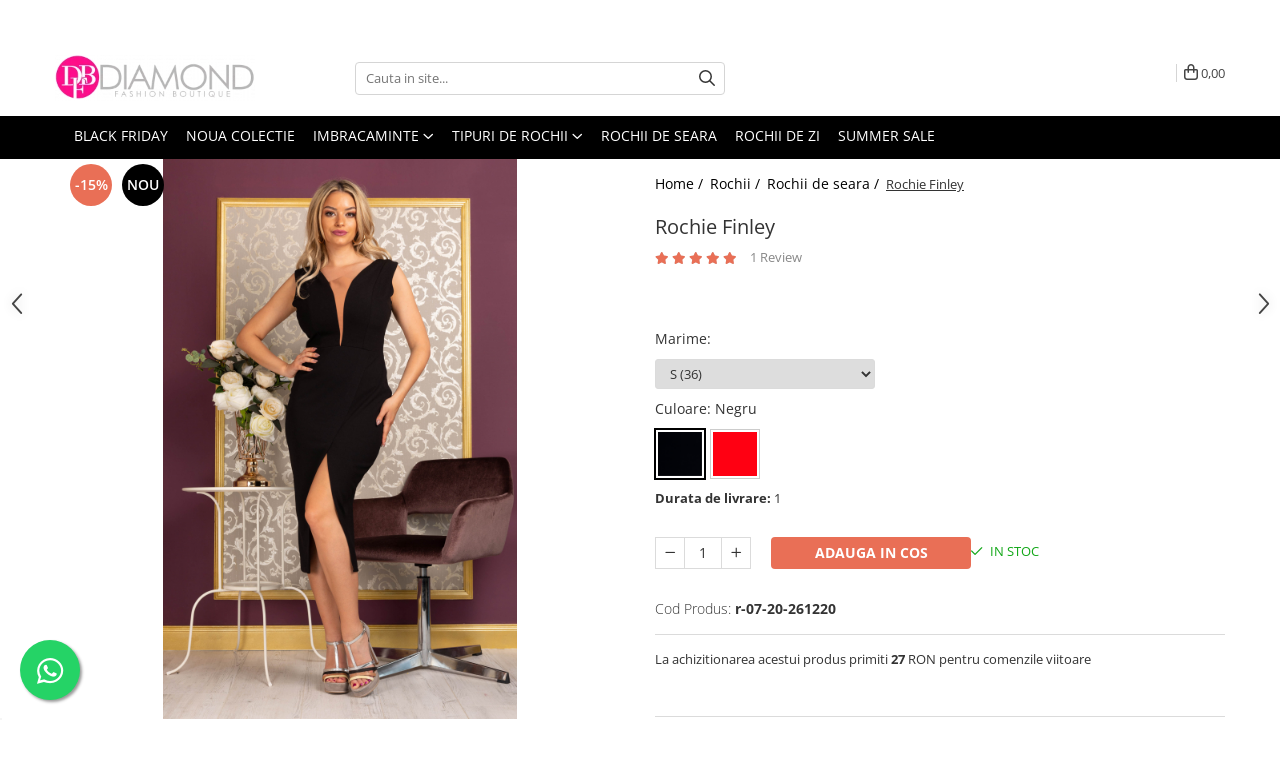

--- FILE ---
content_type: text/html; charset=UTF-8
request_url: https://www.defb.ro/rochii-de-seara-14/rochie-finley.html
body_size: 41405
content:
<!DOCTYPE html>

<html lang="ro-ro">

	<head>
		<meta charset="UTF-8">

		<script src="https://gomagcdn.ro/themes/fashion/js/lazysizes.min.js?v=10281402-4.247" async=""></script>

		<script>
			function g_js(callbk){typeof callbk === 'function' ? window.addEventListener("DOMContentLoaded", callbk, false) : false;}
		</script>

					<link rel="icon" sizes="48x48" href="https://gomagcdn.ro/domains2/defb.ro/files/favicon/favicon9258.png">
			<link rel="apple-touch-icon" sizes="180x180" href="https://gomagcdn.ro/domains2/defb.ro/files/favicon/favicon9258.png">
		
		<style>
			/*body.loading{overflow:hidden;}
			body.loading #wrapper{opacity: 0;visibility: hidden;}
			body #wrapper{opacity: 1;visibility: visible;transition:all .1s ease-out;}*/

			.main-header .main-menu{min-height:43px;}
			.-g-hide{visibility:hidden;opacity:0;}

					</style>
					<link rel="preconnect" href="https://fonts.googleapis.com" >
					<link rel="preconnect" href="https://fonts.gstatic.com" crossorigin>
		
		<link rel="preconnect" href="https://gomagcdn.ro"><link rel="dns-prefetch" href="https://fonts.googleapis.com" /><link rel="dns-prefetch" href="https://fonts.gstatic.com" /><link rel="dns-prefetch" href="https://www.glami.ro" /><link rel="dns-prefetch" href="https://connect.facebook.net" /><link rel="dns-prefetch" href="https://www.facebook.com" /><link rel="dns-prefetch" href="https://event.2performant.com" /><link rel="dns-prefetch" href="https://www.googletagmanager.com" /><link rel="dns-prefetch" href="https://analytics.tiktok.com" /><link rel="dns-prefetch" href="https://googleads.g.doubleclick.net" /><link rel="dns-prefetch" href="https://retargeting.newsmanapp.com" />

					<link rel="preload" as="image" href="https://gomagcdn.ro/domains2/defb.ro/files/product/large/rochie-finley-674547.jpg"   >
					<link rel="preload" as="style" href="https://fonts.googleapis.com/css2?family=Raleway:ital,wght@0,300;0,400;0,600;0,700;1,300;1,400&display=swap" fetchpriority="high" onload="this.onload=null;this.rel='stylesheet'" crossorigin>
		
		<link rel="preload" href="https://gomagcdn.ro/themes/fashion/js/plugins.js?v=10281402-4.247" as="script">

		
					<link rel="preload" href="https://www.defb.ro/theme/default.js?v=41762466936" as="script">
				
		<link rel="preload" href="https://gomagcdn.ro/themes/fashion/js/dev.js?v=10281402-4.247" as="script">

					<noscript>
				<link rel="stylesheet" href="https://fonts.googleapis.com/css2?family=Raleway:ital,wght@0,300;0,400;0,600;0,700;1,300;1,400&display=swap">
			</noscript>
		
					<link rel="stylesheet" href="https://gomagcdn.ro/themes/fashion/css/main-min.css?v=10281402-4.247-1" data-values='{"blockScripts": "1"}'>
		
					<link rel="stylesheet" href="https://www.defb.ro/theme/default.css?v=41762466936">
		
						<link rel="stylesheet" href="https://gomagcdn.ro/themes/fashion/css/dev-style.css?v=10281402-4.247-1">
		
		
		
		<link rel="alternate" hreflang="x-default" href="https://www.defb.rochii-1/rochie-finley.html">
									<!-- Global site tag (gtag.js) - Google Analytics -->
<script async src="https://www.googletagmanager.com/gtag/js?id=G-RHSQTQKYJG"></script>
<script>
  window.dataLayer = window.dataLayer || [];
  function gtag(){dataLayer.push(arguments);}
  gtag('js', new Date());

  gtag('config', 'G-RHSQTQKYJG');
</script>
<!-- Event snippet for C Telefon conversion page
In your html page, add the snippet and call gtag_report_conversion when someone clicks on the chosen link or button. -->
<script>
function gtag_report_conversion(url) {
  var callback = function () {
    if (typeof(url) != 'undefined') {
      window.location = url;
    }
  };
  gtag('event', 'conversion', {
      'send_to': 'AW-782356237/ncDkCMbXr_QBEI2eh_UC',
      'value': 1.0,
      'currency': 'RON',
      'event_callback': callback
  });
  return false;
}
</script>					
		<meta name="expires" content="never">
		<meta name="revisit-after" content="1 days">
					<meta name="author" content="Gomag">
				<title>Rochie Finley din Rochii de ocazie</title>


					<meta name="robots" content="index,follow" />
						
		<meta name="description" content="Rochie Finley - Rochii de ocazie - Rochii - Rochie Finley">
		<meta class="viewport" name="viewport" content="width=device-width, initial-scale=1.0, user-scalable=no">
									<meta property="og:image" content="https://gomagcdn.ro/domains2/defb.ro/files/product/large/rochie-finley-674547.jpg"/>
															<link rel="canonical" href="https://www.defb.ro/rochii-1/rochie-finley.html" />
			<meta property="og:url" content="https://www.defb.ro/rochii-1/rochie-finley.html"/>
						
		<meta name="distribution" content="Global">
		<meta name="owner" content="www.defb.ro">
		<meta name="publisher" content="www.defb.ro">
		<meta name="rating" content="General">
		<meta name="copyright" content="Copyright www.defb.ro 2026. All rights reserved">
		<link rel="search" href="https://www.defb.ro/opensearch.ro.xml" type="application/opensearchdescription+xml" title="Cautare"/>

		
							<script src="https://gomagcdn.ro/themes/fashion/js/jquery-2.1.4.min.js"></script>
			<script defer src="https://gomagcdn.ro/themes/fashion/js/jquery.autocomplete.js?v=20181023"></script>
			<script src="https://gomagcdn.ro/themes/fashion/js/gomag.config.js?v=10281402-4.247"></script>
			<script src="https://gomagcdn.ro/themes/fashion/js/gomag.js?v=10281402-4.247"></script>
		
													<script>
$.Gomag.bind('User/Data/AffiliateMarketing/HideTrafiLeak', function(event, data){

    $('.whatsappfloat').remove();
});
</script>
<script>
	$(document).ready(function(){
		
		$('.__retargetingAddToCartSelector').on('click', function() {
			glami('track', 'AddToCart', {
			item_ids: ['32590'], // product ID currently added to a cart. Use the same ID as you use in the feed (ITEM_ID).
			product_names: ['Rochie Finley'], // product name currently added to a cart. Use the same names as you use in the feed (PRODUCTNAME).
			value: 349.9900, // product price
			currency: 'RON' // product price currency
			});
		});
		
	});	
	
	
	
</script>

<!-- Glami piXel --><script>(function(f, a, s, h, i, o, n) {f['GlamiTrackerObject'] = i;
f[i]=f[i]||function(){(f[i].q=f[i].q||[]).push(arguments)};o=a.createElement(s),
n=a.getElementsByTagName(s)[0];o.async=1;o.src=h;n.parentNode.insertBefore(o,n)
})(window, document, 'script', '//www.glami.ro/js/compiled/pt.js', 'glami');

glami('create', 'aa07e34741a8759279213059c88d3885', 'ro');
glami('track', 'PageView');</script><!-- End Glami piXel --><!-- Glami Product Tag -->
<script>
glami('track', 'ViewContent', {
content_type: 'product',
item_ids: ['32590'], // currently viewed product ID. Use the same ID as you use in the feed (ITEM_ID)
product_names: ['Rochie Finley'] // currently viewed product name. Use the same names as you use in the feed (PRODUCTNAME).
});
</script> 
<!-- END Glami Product Tag --><script>
	var items = [];

	items.push(
		{
			id		:'32590',
			name	:'Rochie Finley',
			brand	:'Diamond Fashion Boutique',
			category:'Rochii de seara',
			price	:349.9900,
			google_business_vertical: 'retail'
		}
	);

	gtag('event', 'view_item', {
		items: [items],
		currency: "RON",
		value: "349.9900",
		send_to: 'AW-782356237'
	});
		gtag('event', 'page_view', {
		send_to: 'AW-782356237',
		value: 349.9900,
		items: [{
			id: '32590',
			google_business_vertical: 'retail'
		}]
		});
	</script><script>	
	$(document).ready(function(){
		
		$(document).on('click', $GomagConfig.cartSummaryItemRemoveButton, function() {
			var productId = $(this).attr("data-product");
			var productSku = $(this).attr("data-productsku");
			var productPrice = $(this).attr("data-productprice");
			var productQty = $(this).attr("data-qty");
			
			gtag('event', 'remove_from_cart', {
					send_to	: 'AW-782356237',
					value	: parseFloat(productQty) * parseFloat(productPrice),
					items:[{
						id		: productId,
						quantity: productQty,
						price	: productPrice		 
				}]
			})
			
		})
	
		$(document).on('click', $GomagConfig.checkoutItemRemoveButton, function() {
			
			var itemKey = $(this).attr('id').replace('__checkoutItemRemove','');
			var productId = $(this).data("product");
			var productSku = $(this).attr("productsku");
			var productPrice = $(this).attr("productprice");
			var productQty = $('#quantityToAdd_'+itemKey).val();
			
			gtag('event', 'remove_from_cart', {
				send_to	: 'AW-782356237',
				value	: parseFloat(productQty) * parseFloat(productPrice),
				items	:[{
					id		: productId,
					quantity: productQty,
					price	: productPrice
				}]
			})
			
		})
	});		
	
</script>
<!-- Global site tag (gtag.js) - Google Analytics -->
<script async src="https://www.googletagmanager.com/gtag/js?id=G-RHSQTQKYJG"></script>
	<script>
 window.dataLayer = window.dataLayer || [];
  function gtag(){dataLayer.push(arguments);}
    var cookieValue = '';
  var name = 'g_c_consent' + "=";
  var decodedCookie = decodeURIComponent(document.cookie);
  var ca = decodedCookie.split(';');
  for(var i = 0; i <ca.length; i++) {
	var c = ca[i];
	while (c.charAt(0) == ' ') {
	  c = c.substring(1);
	}
	if (c.indexOf(name) == 0) {
	  cookieValue = c.substring(name.length, c.length);
	}
  }



if(cookieValue == ''){
	gtag('consent', 'default', {
	  'ad_storage': 'granted',
	  'ad_user_data': 'granted',
	  'ad_personalization': 'granted',
	  'analytics_storage': 'granted',
	  'personalization_storage': 'granted',
	  'functionality_storage': 'granted',
	  'security_storage': 'granted'
	});
	} else if(cookieValue != '-1'){


			gtag('consent', 'default', {
			'ad_storage': 'granted',
			'ad_user_data': 'granted',
			'ad_personalization': 'granted',
			'analytics_storage': 'granted',
			'personalization_storage': 'granted',
			'functionality_storage': 'granted',
			'security_storage': 'granted'
		});
	} else {
	 gtag('consent', 'default', {
		  'ad_storage': 'denied',
		  'ad_user_data': 'denied',
		  'ad_personalization': 'denied',
		  'analytics_storage': 'denied',
			'personalization_storage': 'denied',
			'functionality_storage': 'denied',
			'security_storage': 'denied'
		});

		 }
</script>
<script>

	
  gtag('js', new Date());

 
$.Gomag.bind('Cookie/Policy/Consent/Denied', function(){
	gtag('consent', 'update', {
		  'ad_storage': 'denied',
		  'ad_user_data': 'denied',
		  'ad_personalization': 'denied',
		  'analytics_storage': 'denied',
			'personalization_storage': 'denied',
			'functionality_storage': 'denied',
			'security_storage': 'denied'
		});
		})
$.Gomag.bind('Cookie/Policy/Consent/Granted', function(){
	gtag('consent', 'update', {
		  'ad_storage': 'granted',
		  'ad_user_data': 'granted',
		  'ad_personalization': 'granted',
		  'analytics_storage': 'granted',
			'personalization_storage': 'granted',
			'functionality_storage': 'granted',
			'security_storage': 'granted'
		});
		})
  gtag('config', 'G-RHSQTQKYJG', {allow_enhanced_conversions: true });
</script>
<script>
	function gaBuildProductVariant(product)
	{
		let _return = '';
		if(product.version != undefined)
		{
			$.each(product.version, function(i, a){
				_return += (_return == '' ? '' : ', ')+a.value;
			})
		}
		return _return;
	}

</script>
<script>
	$.Gomag.bind('Product/Add/To/Cart/After/Listing', function gaProductAddToCartLV4(event, data) {
		if(data.product !== undefined) {
			var gaProduct = false;
			if(typeof(gaProducts) != 'undefined' && gaProducts[data.product.id] != undefined)
			{
				gaProduct = gaProducts[data.product.id];

			}

			if(gaProduct == false)
			{
				gaProduct = {};
				gaProduct.item_id = data.product.sku;
				gaProduct.currency = data.product.currency ? (String(data.product.currency).toLowerCase() == 'lei' ? 'RON' : data.product.currency) : 'RON';
				gaProduct.item_name =  data.product.name ;
				gaProduct.item_variant= gaBuildProductVariant(data.product);
				gaProduct.item_brand = data.product.brand;
				gaProduct.item_category = data.product.category;

			}

			gaProduct.price = parseFloat(data.product.price).toFixed(2);
			gaProduct.quantity = data.product.productQuantity;
			gtag("event", "add_to_cart", {
				currency: gaProduct.currency,
				value: parseFloat(gaProduct.price) * parseFloat(gaProduct.quantity),
				items: [
					gaProduct
				]
			});

		}
	})
	$.Gomag.bind('Product/Add/To/Cart/After/Details', function gaProductAddToCartDV4(event, data){

		if(data.product !== undefined){

			var gaProduct = false;
			if(
				typeof(gaProducts) != 'undefined'
				&&
				gaProducts[data.product.id] != undefined
			)
			{
				var gaProduct = gaProducts[data.product.id];
			}

			if(gaProduct == false)
			{
				gaProduct = {};
				gaProduct.item_id = data.product.sku;
				gaProduct.currency = data.product.currency ? (String(data.product.currency).toLowerCase() == 'lei' ? 'RON' : data.product.currency) : 'RON';
				gaProduct.item_name =  data.product.name ;
				gaProduct.item_variant= gaBuildProductVariant(data.product);
				gaProduct.item_brand = data.product.brand;
				gaProduct.item_category = data.product.category;

			}

			gaProduct.price = parseFloat(data.product.price).toFixed(2);
			gaProduct.quantity = data.product.productQuantity;


			gtag("event", "add_to_cart", {
			  currency: gaProduct.currency,
			  value: parseFloat(gaProduct.price) * parseFloat(gaProduct.quantity),
			  items: [
				gaProduct
			  ]
			});
        }

	})
	 $.Gomag.bind('Product/Remove/From/Cart', function gaProductRemovedFromCartV4(event, data){
		var envData = $.Gomag.getEnvData();
		var products = envData.products;

		if(data.data.product !== undefined && products[data.data.product] !== undefined){


			var dataProduct = products[data.data.product];


			gaProduct = {};
			gaProduct.item_id = dataProduct.sku;

			gaProduct.item_name =   dataProduct.name ;
			gaProduct.currency = dataProduct.currency ? (String(dataProduct.currency).toLowerCase() == 'lei' ? 'RON' : dataProduct.currency) : 'RON';
			gaProduct.item_category = dataProduct.category;
			gaProduct.item_brand = dataProduct.brand;
			gaProduct.price = parseFloat(dataProduct.price).toFixed(2);
			gaProduct.quantity = data.data.quantity;
			gaProduct.item_variant= gaBuildProductVariant(dataProduct);
			gtag("event", "remove_from_cart", {
			  currency: gaProduct.currency,
			  value: parseFloat(gaProduct.price) * parseFloat(gaProduct.quantity),
			  items: [
				gaProduct
			  ]
			});
        }

	});

	 $.Gomag.bind('Cart/Quantity/Update', function gaCartQuantityUpdateV4(event, data){
		var envData = $.Gomag.getEnvData();
		var products = envData.products;
		if(!data.data.finalQuantity || !data.data.initialQuantity)
		{
			return false;
		}
		var dataProduct = products[data.data.product];
		if(dataProduct == undefined)
		{
			return false;
		}

		gaProduct = {};
		gaProduct.item_id = dataProduct.sku;
		gaProduct.currency = dataProduct.currency ? (String(dataProduct.currency).toLowerCase() == 'lei' ? 'RON' : dataProduct.currency) : 'RON';
		gaProduct.item_name =  dataProduct.name ;

		gaProduct.item_category = dataProduct.category;
		gaProduct.item_brand = dataProduct.brand;
		gaProduct.price = parseFloat(dataProduct.price).toFixed(2);
		gaProduct.item_variant= gaBuildProductVariant(dataProduct);
		if(parseFloat(data.data.initialQuantity) < parseFloat(data.data.finalQuantity))
		{
			var quantity = parseFloat(data.data.finalQuantity) - parseFloat(data.data.initialQuantity);
			gaProduct.quantity = quantity;

			gtag("event", "add_to_cart", {
			  currency: gaProduct.currency,
			  value: parseFloat(gaProduct.price) * parseFloat(gaProduct.quantity),
			  items: [
				gaProduct
			  ]
			});
		}
		else if(parseFloat(data.data.initialQuantity) > parseFloat(data.data.finalQuantity))
		{
			var quantity = parseFloat(data.data.initialQuantity) - parseFloat(data.data.finalQuantity);
			gaProduct.quantity = quantity;
			gtag("event", "remove_from_cart", {
			  currency: gaProduct.currency,
			  value: parseFloat(gaProduct.price) * parseFloat(gaProduct.quantity),
			  items: [
				gaProduct
			  ]
			});
		}

	});

</script>
<script>
!function (w, d, t) {
  w.TiktokAnalyticsObject=t;var ttq=w[t]=w[t]||[];ttq.methods=["page","track","identify","instances","debug","on","off","once","ready","alias","group","enableCookie","disableCookie","holdConsent","revokeConsent","grantConsent"],ttq.setAndDefer=function(t,e){t[e]=function(){t.push([e].concat(Array.prototype.slice.call(arguments,0)))}};for(var i=0;i<ttq.methods.length;i++)ttq.setAndDefer(ttq,ttq.methods[i]);ttq.instance=function(t){for(var e=ttq._i[t]||[],n=0;n<ttq.methods.length;n++)ttq.setAndDefer(e,ttq.methods[n]);return e},ttq.load=function(e,n){var r="https://analytics.tiktok.com/i18n/pixel/events.js",o=n&&n.partner;ttq._i=ttq._i||{},ttq._i[e]=[],ttq._i[e]._u=r,ttq._t=ttq._t||{},ttq._t[e]=+new Date,ttq._o=ttq._o||{},ttq._o[e]=n||{};n=document.createElement("script");n.type="text/javascript",n.async=!0,n.src=r+"?sdkid="+e+"&lib="+t;e=document.getElementsByTagName("script")[0];e.parentNode.insertBefore(n,e)};
  
  ttq.load('CAEUDABC77UDS7T6DMK0');
  ttq.page();
  
  // Eveniment pentru InitiateCheckout
  var checkoutTriggered = false;
  document.addEventListener("DOMContentLoaded", function () {
    if (!checkoutTriggered) {
      checkoutTriggered = true; // Marchează evenimentul ca fiind trimis
      var contentId = document.querySelector('[data-product-id]')?.getAttribute('data-product-id') || 'default-id';
      var quantity = parseInt(document.querySelector('.product-quantity')?.innerText || 1);
      var orderValue = parseFloat(document.querySelector('.order-value')?.innerText.replace(/[^d.-]/g, '') || 0);
      var currency = 'RON';

      ttq.track('InitiateCheckout', {
        content_id: contentId,
        quantity: quantity,
        value: orderValue,
        currency: currency
      });
    }
  });

  // Eveniment pentru PlaceAnOrder
  var orderPlaced = false;
  document.addEventListener("DOMContentLoaded", function () {
    if (!orderPlaced) {
      orderPlaced = true; // Marchează evenimentul ca fiind trimis

      var contentId = document.querySelector('[data-product-id]')?.getAttribute('data-product-id') || 'default-id';
      var quantity = parseInt(document.querySelector('.product-quantity')?.innerText || 1);
      var orderValue = parseFloat(document.querySelector('.order-value')?.innerText.replace(/[^d.-]/g, '') || 0);
      var currency = 'RON';

      ttq.track('PlaceAnOrder', {
        content_id: contentId,
        quantity: quantity,
        value: orderValue,
        currency: currency
      });
    }
  });
}(window, document, 'ttq');
</script><script>
function gmsc(name, value)
{
	if(value != undefined && value)
	{
		var expires = new Date();
		expires.setTime(expires.getTime() + parseInt(3600*24*1000*90));
		document.cookie = encodeURIComponent(name) + "=" + encodeURIComponent(value) + '; expires='+ expires.toUTCString() + "; path=/";
	}
}
let gmqs = window.location.search;
let gmup = new URLSearchParams(gmqs);
gmsc('g_sc', gmup.get('shop_campaign'));
gmsc('shop_utm_campaign', gmup.get('utm_campaign'));
gmsc('shop_utm_medium', gmup.get('utm_medium'));
gmsc('shop_utm_source', gmup.get('utm_source'));
</script><script defer src='https://attr-2p.com/a1c89b79d/clc/1.js'></script>
	<script type="text/javascript">
		(function(){
		ra_key = "EH8HOD22I5OE5Q";
		var ra = document.createElement("script"); ra.type ="text/javascript"; ra.async = true; ra.src = ("https:" ==
		document.location.protocol ? "https://" : "http://") + "tracking.retargeting.biz/v3/rajs/" + ra_key + ".js";
		var s = document.getElementsByTagName("script")[0]; s.parentNode.insertBefore(ra,s);})();
		var _ra = _ra || {};
	
	</script>
 	<!-- Facebook Pixel Code -->
				<script>
				!function(f,b,e,v,n,t,s){if(f.fbq)return;n=f.fbq=function(){n.callMethod?
				n.callMethod.apply(n,arguments):n.queue.push(arguments)};if(!f._fbq)f._fbq=n;
				n.push=n;n.loaded=!0;n.version="2.0";n.queue=[];t=b.createElement(e);t.async=!0;
				t.src=v;s=b.getElementsByTagName(e)[0];s.parentNode.insertBefore(t,s)}(window,
				document,"script","//connect.facebook.net/en_US/fbevents.js");

				fbq("init", "538362903774391");
				fbq("track", "PageView");</script>
				<!-- End Facebook Pixel Code -->
				<script>
				$.Gomag.bind('User/Ajax/Data/Loaded', function(event, data){
					if(data != undefined && data.data != undefined)
					{
						var eventData = data.data;
						if(eventData.facebookUserData != undefined)
						{
							$('body').append(eventData.facebookUserData);
						}
					}
				})
				</script>
				<meta name="facebook-domain-verification" content="w2lwbfhh8owxv1zsfr2ud8an514gpi" />
<meta property="fb:pages" content="839683216053137" /><script>
	$.Gomag.bind('Product/Add/To/Cart/After/Listing', function(event, data){
		if(data.product !== undefined){
			gtag('event', 'add_to_cart', {
				send_to	: 'AW-782356237',
				value	: parseFloat(data.product.productQuantity) * parseFloat(data.product.price),
				items	:[{
					id		: data.product.id,
					name	: data.product.name,
					brand	: data.product.brand,
					category: data.product.category,
					quantity: data.product.productQuantity,
					price	: data.product.price
				 
			}]
		   })
        }
	})
	$.Gomag.bind('Product/Add/To/Cart/After/Details', function(event, data){
		
		if(data.product !== undefined){
			gtag('event', 'add_to_cart', {
				send_to: 'AW-782356237',
				value: parseFloat(data.product.productQuantity) * parseFloat(data.product.price),
				items: [{
					id: data.product.id,
					name		: data.product.name,
					brand		: data.product.brand,
					category	: data.product.category,
					quantity	: data.product.productQuantity,
					price		: data.product.price
				}]	
			})
		}
	})
   
</script><meta name="google-site-verification" content="Ioz15-MQysegepyjEXY8zgPou0Uy30xgjummPK6SLrA" /> 					
		
	</head>

	<body class="" style="">

		<script >
			function _addCss(url, attribute, value, loaded){
				var _s = document.createElement('link');
				_s.rel = 'stylesheet';
				_s.href = url;
				_s.type = 'text/css';
				if(attribute)
				{
					_s.setAttribute(attribute, value)
				}
				if(loaded){
					_s.onload = function(){
						var dom = document.getElementsByTagName('body')[0];
						//dom.classList.remove('loading');
					}
				}
				var _st = document.getElementsByTagName('link')[0];
				_st.parentNode.insertBefore(_s, _st);
			}
			//_addCss('https://fonts.googleapis.com/css2?family=Open+Sans:ital,wght@0,300;0,400;0,600;0,700;1,300;1,400&display=swap');
			_addCss('https://gomagcdn.ro/themes/_fonts/Open-Sans.css');

		</script>
		<script>
				/*setTimeout(
				  function()
				  {
				   document.getElementsByTagName('body')[0].classList.remove('loading');
				  }, 1000);*/
		</script>
									<script>
	
	$(document).ready(function(){
	
	$.Gomag.bind('Product/Add/To/Cart/After/Details', function _raProductAddToCartD(event, data){
		
		if(data.product !== undefined){
			_ra.addToCart(data.product.parent, data.product.productQuantity, false, function(){});
        }
		
	})
		
	});
				
		
</script>
<script>
	$(document).ready(function(){
		
		$('.addToWishlist').on('click', function() {
			
			_ra.addToWishlist(32590, function(){});
			
		})
	});		
</script>	<script>
		$(document).ready(function(){
			
			$('.__retargetingImageThumbSelector').on('click', function() {
				//var product_id = $(this).attr("data-id");
				
				_ra.clickImage(32590, function(){});
			});
				
			$(document).on('mouseHoverZoom', '.zoomContainer', function() {
				
				_ra.clickImage(32590, function(){});
				
			});
		});		
	</script>
	<script>
	function facebookLike()
	{
		_ra.likeFacebook(32590, function(){});
	}
</script>
	<script>
	_ra.sendProductInfo = {
		'id': 32590,
		'name': 'Rochie Finley',
		'url': 'https://www.defb.ro/rochii-1/rochie-finley.html',
		'img': 'https://gomagcdn.ro/domains2/defb.ro/files/product/medium/rochie-finley-674547.jpg',
		'price': 411,
		'promo': 349.99,
					'brand': {
				'id': 1,
				'name': 'Diamond Fashion Boutique'
			},
				'category':
		[{
                "id": 12,
                "name": "Colectia noua",
                "parent": false,
                "breadcrumb":
								[]
			        }],
        "inventory": {
            "variations": true,
            "stock": {
													"r-07-20-261220-54-15": true,														"r-07-20-261220-54-13": true,														"r-07-20-261220-51-14": true,														"r-07-20-261220-54-11": true,														"r-07-20-261220-51-12": true,														"r-07-20-261220-54-17-7623": true,														"r-07-20-261220-54-1": true,														"r-07-20-261220-54-7": true,														"r-07-20-261220-51-8": true,														"r-07-20-261220-54-5": true,														"r-07-20-261220-51-6": true,														"r-07-20-261220-51-4": true,														"r-07-20-261220-54-3": true,														"r-07-20-261220-51-2": true,														"r-07-20-261220-51-16": true,														"r-07-20-261220-54-9": true,														"r-07-20-261220-54-17": true,														"r-07-20-261220-51-10": true,														"r-07-20-261220-54-17-8966": true,														"r-07-20-261220": true									            }
        }
	};

	$(document).ready(function() {
		if (_ra.ready !== undefined) {
			_ra.sendProduct(_ra.sendProductInfo);
		}
	});
</script>
<script>	
	$(document).ready(function(){
		$(document).on('click', '.product-remove', function() {
			var productId = $(this).attr("data-product");
			var productQty = $(this).attr("data-qty");
			
			_ra.removeFromCart(productId, productQty, false, function() {
				//console.log("Product removed from cart"); // un callback
            });
			
		})
	});		
	
	$(document).ready(function(){
		$(document).on('click', '.remove', function() {
			var productId = $(this).attr("data-product");
			var productQty = $(this).attr("data-qty");
			
			_ra.removeFromCart(productId, productQty, false, function() {
				//console.log("Product removed from cart"); // un callback
            });
			
		})
	});		
	
</script>
<noscript><iframe src="https://www.googletagmanager.com/ns.html?id=GTM-N8LDP8D"
height="0" width="0" style="display:none;visibility:hidden"></iframe></noscript>					
					<div id="fb-root"></div>
						<script >
			window.fbAsyncInit = function() {
			FB.init({
			appId : '182632093505174',
			autoLogAppEvents : true,
			xfbml : true,
			version : 'v12.0'
			});
			};
			</script>
			<script async defer crossorigin="anonymous" src="https://connect.facebook.net/ro_RO/sdk.js"></script>
					
		<div id="wrapper">
			<!-- BLOCK:924eb047d4d79e94b572dd7c6c66d5c5 start -->
<div id="_cartSummary" class="hide"></div>

<script >
	$(document).ready(function() {

		$(document).on('keypress', '.-g-input-loader', function(){
			$(this).addClass('-g-input-loading');
		})

		$.Gomag.bind('Product/Add/To/Cart/After', function(eventResponse, properties)
		{
									var data = JSON.parse(properties.data);
			$('.q-cart').html(data.quantity);
			if(parseFloat(data.quantity) > 0)
			{
				$('.q-cart').removeClass('hide');
			}
			else
			{
				$('.q-cart').addClass('hide');
			}
			$('.cartPrice').html(data.subtotal + ' ' + data.currency);
			$('.cartProductCount').html(data.quantity);


		})
		$('#_cartSummary').on('updateCart', function(event, cart) {
			var t = $(this);

			$.get('https://www.defb.ro/cart-update', {
				cart: cart
			}, function(data) {

				$('.q-cart').html(data.quantity);
				if(parseFloat(data.quantity) > 0)
				{
					$('.q-cart').removeClass('hide');
				}
				else
				{
					$('.q-cart').addClass('hide');
				}
				$('.cartPrice').html(data.subtotal + ' ' + data.currency);
				$('.cartProductCount').html(data.quantity);
			}, 'json');
			window.ga = window.ga || function() {
				(ga.q = ga.q || []).push(arguments)
			};
			ga('send', 'event', 'Buton', 'Click', 'Adauga_Cos');
		});

		if(window.gtag_report_conversion) {
			$(document).on("click", 'li.phone-m', function() {
				var phoneNo = $('li.phone-m').children( "a").attr('href');
				gtag_report_conversion(phoneNo);
			});

		}

	});
</script>



<header class="main-header container-bg clearfix" data-block="headerBlock">
	<div class="discount-tape container-h full -g-hide" id="_gomagHellobar">
<style>
.discount-tape{position: relative;width:100%;padding:0;text-align:center;font-size:14px;overflow: hidden;z-index:99;}
.discount-tape a{color: #fff;}
.Gomag-HelloBar{padding:10px;}
@media screen and (max-width: 767px){.discount-tape{font-size:13px;}}
</style>
<div class="Gomag-HelloBar" style="background: #ff0000;color: #fff;">
	
		Foloseste codul "diamond20" si ai EXTRA REDUCERE 20% la orice comanda PESTE 200 de lei !!!
			
	</div>
<div class="clear"></div>
</div>

		
	<div class="top-head-bg container-h full">

		<div class="top-head container-h">
			<div class="row">
				<div class="col-md-3 col-sm-3 col-xs-5 logo-h">
					
	<a href="https://www.defb.ro" id="logo" data-pageId="2">
		<img src="https://gomagcdn.ro/domains2/defb.ro/files/company/antet5-8011504809.png" fetchpriority="high" class="img-responsive" alt="Diamond Fashion Boutique" title="Diamond Fashion Boutique" width="200" height="50" style="width:auto;">
	</a>
				</div>
				<div class="col-md-4 col-sm-4 col-xs-7 main search-form-box">
					
<form name="search-form" class="search-form" action="https://www.defb.ro/produse" id="_searchFormMainHeader">

	<input id="_autocompleteSearchMainHeader" name="c" class="input-placeholder -g-input-loader" type="text" placeholder="Cauta in site..." aria-label="Search"  value="">
	<button id="_doSearch" class="search-button" aria-hidden="true">
		<i class="fa fa-search" aria-hidden="true"></i>
	</button>

				<script >
			$(document).ready(function() {

				$('#_autocompleteSearchMainHeader').autocomplete({
					serviceUrl: 'https://www.defb.ro/autocomplete',
					minChars: 2,
					deferRequestBy: 700,
					appendTo: '#_searchFormMainHeader',
					width: parseInt($('#_doSearch').offset().left) - parseInt($('#_autocompleteSearchMainHeader').offset().left),
					formatResult: function(suggestion, currentValue) {
						return suggestion.value;
					},
					onSelect: function(suggestion) {
						$(this).val(suggestion.data);
					},
					onSearchComplete: function(suggestion) {
						$(this).removeClass('-g-input-loading');
					}
				});
				$(document).on('click', '#_doSearch', function(e){
					e.preventDefault();
					if($('#_autocompleteSearchMainHeader').val() != '')
					{
						$('#_searchFormMainHeader').submit();
					}
				})
			});
		</script>
	

</form>
				</div>
				<div class="col-md-5 col-sm-5 acount-section">
					
<ul>
	<li class="search-m hide">
		<a href="#" class="-g-no-url" aria-label="Cauta in site..." data-pageId="">
			<i class="fa fa-search search-open" aria-hidden="true"></i>
			<i style="display:none" class="fa fa-times search-close" aria-hidden="true"></i>
		</a>
	</li>
	<li class="-g-user-icon -g-user-icon-empty">
			
	</li>
	
				<li class="contact-header">
			<a href="tel:031.06.99.010" aria-label="Contacteaza-ne" data-pageId="3">
				<i class="fa fa-phone" aria-hidden="true"></i>
								<span>031.06.99.010</span>
			</a>
		</li>
			<li class="wishlist-header hide">
		<a href="https://www.defb.ro/wishlist" aria-label="Wishlist" data-pageId="28">
			<span class="-g-wishlist-product-count -g-hide"></span>
			<i class="fa fa-heart-o" aria-hidden="true"></i>
			<span class="">Favorite</span>
		</a>
	</li>
	<li class="cart-header-btn cart">
		<a class="cart-drop _showCartHeader" href="https://www.defb.ro/cos-de-cumparaturi" aria-label="Cos de cumparaturi">
			<span class="q-cart hide">0</span>
			<i class="fa fa-shopping-bag" aria-hidden="true"></i>
			<span class="count cartPrice">0,00
				
			</span>
		</a>
					<div class="cart-dd  _cartShow cart-closed"></div>
			</li>

	</ul>

	<script>
		$(document).ready(function() {
			//Cart
							$('.cart').mouseenter(function() {
					$.Gomag.showCartSummary('div._cartShow');
				}).mouseleave(function() {
					$.Gomag.hideCartSummary('div._cartShow');
					$('div._cartShow').removeClass('cart-open');
				});
						$(document).on('click', '.dropdown-toggle', function() {
				window.location = $(this).attr('href');
			})
		})
	</script>

				</div>
			</div>
		</div>
	</div>


<div id="navigation">
	<nav id="main-menu" class="main-menu container-h full clearfix">
		<a href="#" class="menu-trg -g-no-url" title="Produse">
			<span>&nbsp;</span>
		</a>
		
<div class="container-h nav-menu-hh clearfix">

	<!-- BASE MENU -->
	<ul class="
			nav-menu base-menu container-h
			
			
		">

		

			
		<li class="menu-drop __GomagMM ">
								<a
						href="https://www.defb.ro/black-friday"
						class="    "
						rel="  "
						
						title="BLACK FRIDAY"
						data-Gomag=''
						data-block-name="mainMenuD0"  data-block="mainMenuD" data-pageId= "103">
												<span class="list">BLACK FRIDAY</span>
					</a>
				
		</li>
		
		<li class="menu-drop __GomagMM ">
								<a
						href="https://www.defb.ro/colectia-noua-12"
						class="    "
						rel="  "
						
						title="NOU"
						data-Gomag='{"image":"https:\/\/gomagcdn.ro\/domains2\/defb.ro\/files\/category\/original\/00neecol-8343.jpg"}'
						data-block-name="mainMenuD0"  data-block="mainMenuD" data-pageId= "12">
												<span class="list">Noua colectie</span>
					</a>
				
		</li>
		
		<li class="menu-drop __GomagMM ">
							<a
					href="https://www.defb.ro/haine-dama-4"
					class="  "
					rel="  "
					
					title="Imbracaminte"
					data-Gomag='{"image":"https:\/\/gomagcdn.ro\/domains2\/defb.ro\/files\/category\/original\/3(13)-6825.jpg"}'
					data-block-name="mainMenuD0"
					data-pageId= "4"
					data-block="mainMenuD">
											<span class="list">Imbracaminte</span>
						<i class="fa fa-angle-down"></i>
				</a>

									<div class="menu-dd">
										<ul class="drop-list clearfix w100">
																																						<li class="fl">
										<div class="col">
											<p class="title">
												<a
												href="https://www.defb.ro/bluze-dama-8"
												class="title    "
												rel="  "
												
												title="Bluze"
												data-Gomag='{"image":"https:\/\/gomagcdn.ro\/domains2\/defb.ro\/files\/category\/original\/x25-7239.jpg"}'
												data-block-name="mainMenuD1"
												data-block="mainMenuD"
												data-pageId= "80"
												>
																										Bluze
												</a>
											</p>
																						
										</div>
									</li>
																																<li class="fl">
										<div class="col">
											<p class="title">
												<a
												href="https://www.defb.ro/fuste-dama-5"
												class="title    "
												rel="  "
												
												title="Fuste"
												data-Gomag='{"image":"https:\/\/gomagcdn.ro\/domains2\/defb.ro\/files\/category\/original\/x28-3939.jpg"}'
												data-block-name="mainMenuD1"
												data-block="mainMenuD"
												data-pageId= "80"
												>
																										Fuste
												</a>
											</p>
																						
										</div>
									</li>
																																<li class="fl">
										<div class="col">
											<p class="title">
												<a
												href="https://www.defb.ro/pantaloni-dama-10"
												class="title    "
												rel="  "
												
												title="Pantaloni/Blugi"
												data-Gomag='{"image":"https:\/\/gomagcdn.ro\/domains2\/defb.ro\/files\/category\/original\/x26-8872.jpg"}'
												data-block-name="mainMenuD1"
												data-block="mainMenuD"
												data-pageId= "80"
												>
																										Pantaloni/Blugi
												</a>
											</p>
																						
										</div>
									</li>
																																<li class="fl">
										<div class="col">
											<p class="title">
												<a
												href="https://www.defb.ro/paltoanejachetegeci-35"
												class="title    "
												rel="  "
												
												title="Paltoane/Jachete/Geci"
												data-Gomag='{"image":"https:\/\/gomagcdn.ro\/domains2\/defb.ro\/files\/category\/original\/rochie-de-zi-deby-760-6424.jpg"}'
												data-block-name="mainMenuD1"
												data-block="mainMenuD"
												data-pageId= "80"
												>
																										Paltoane/Jachete/Geci
												</a>
											</p>
																						
										</div>
									</li>
																																<li class="fl">
										<div class="col">
											<p class="title">
												<a
												href="https://www.defb.ro/paltoanejachete-copii-64"
												class="title    "
												rel="  "
												
												title="Paltoane/Jachete copii"
												data-Gomag='{"image":"https:\/\/gomagcdn.ro\/domains2\/defb.ro\/files\/category\/original\/00neecol-8343.jpg"}'
												data-block-name="mainMenuD1"
												data-block="mainMenuD"
												data-pageId= "80"
												>
																										Paltoane/Jachete copii
												</a>
											</p>
																						
										</div>
									</li>
																																<li class="fl">
										<div class="col">
											<p class="title">
												<a
												href="https://www.defb.ro/salopete-dama-9"
												class="title    "
												rel="  "
												
												title="Salopete"
												data-Gomag='{"image":"https:\/\/gomagcdn.ro\/domains2\/defb.ro\/files\/category\/original\/x31-5770.jpg"}'
												data-block-name="mainMenuD1"
												data-block="mainMenuD"
												data-pageId= "80"
												>
																										Salopete
												</a>
											</p>
																						
										</div>
									</li>
																																<li class="fl">
										<div class="col">
											<p class="title">
												<a
												href="https://www.defb.ro/seturi-dama-compleuri-19"
												class="title    "
												rel="  "
												
												title="Seturi dama / Compleuri"
												data-Gomag='{"image":"https:\/\/gomagcdn.ro\/domains2\/defb.ro\/files\/category\/original\/x29-9006.jpg"}'
												data-block-name="mainMenuD1"
												data-block="mainMenuD"
												data-pageId= "80"
												>
																										Seturi dama / Compleuri
												</a>
											</p>
																						
										</div>
									</li>
																																<li class="fl">
										<div class="col">
											<p class="title">
												<a
												href="https://www.defb.ro/treninguri-dama-20"
												class="title    "
												rel="  "
												
												title="Treninguri"
												data-Gomag='{"image":"https:\/\/gomagcdn.ro\/domains2\/defb.ro\/files\/category\/original\/x31-5770.jpg"}'
												data-block-name="mainMenuD1"
												data-block="mainMenuD"
												data-pageId= "80"
												>
																										Treninguri
												</a>
											</p>
																						
										</div>
									</li>
																																<li class="fl">
										<div class="col">
											<p class="title">
												<a
												href="https://www.defb.ro/treninguri-copii"
												class="title    "
												rel="  "
												
												title="Treninguri Copii"
												data-Gomag=''
												data-block-name="mainMenuD1"
												data-block="mainMenuD"
												data-pageId= "80"
												>
																										Treninguri Copii
												</a>
											</p>
																						
										</div>
									</li>
																																<li class="fl">
										<div class="col">
											<p class="title">
												<a
												href="https://www.defb.ro/rochii-copii"
												class="title    "
												rel="  "
												
												title="Rochii Copii"
												data-Gomag=''
												data-block-name="mainMenuD1"
												data-block="mainMenuD"
												data-pageId= "80"
												>
																										Rochii Copii
												</a>
											</p>
																						
										</div>
									</li>
																																<li class="fl">
										<div class="col">
											<p class="title">
												<a
												href="https://www.defb.ro/rochii-1"
												class="title    "
												rel="  "
												
												title="Rochii"
												data-Gomag='{"image":"https:\/\/gomagcdn.ro\/domains2\/defb.ro\/files\/category\/original\/3(13)-6825.jpg"}'
												data-block-name="mainMenuD1"
												data-block="mainMenuD"
												data-pageId= "1"
												>
																										Rochii
												</a>
											</p>
																						
										</div>
									</li>
																																<li class="fl">
										<div class="col">
											<p class="title">
												<a
												href="https://www.defb.ro/rochii-de-seara-14"
												class="title    "
												rel="  "
												
												title="Rochii de seara"
												data-Gomag='{"image":"https:\/\/gomagcdn.ro\/domains2\/defb.ro\/files\/category\/original\/x11-2529.jpg"}'
												data-block-name="mainMenuD1"
												data-block="mainMenuD"
												data-pageId= "14"
												>
																										Rochii de seara
												</a>
											</p>
																						
										</div>
									</li>
																													</ul>
																	</div>
									
		</li>
		
		<li class="menu-drop __GomagMM ">
							<a
					href="https://www.defb.ro/rochii-1"
					class="  "
					rel="  "
					
					title="Tipuri de rochii"
					data-Gomag='{"image":"https:\/\/gomagcdn.ro\/domains2\/defb.ro\/files\/category\/original\/3(13)-6825.jpg"}'
					data-block-name="mainMenuD0"
					data-pageId= "1"
					data-block="mainMenuD">
											<span class="list">Tipuri de rochii</span>
						<i class="fa fa-angle-down"></i>
				</a>

									<div class="menu-dd">
										<ul class="drop-list clearfix w100">
																																						<li class="fl">
										<div class="col">
											<p class="title">
												<a
												href="https://www.defb.ro/modele"
												class="title    "
												rel="  "
												
												title="Modele"
												data-Gomag=''
												data-block-name="mainMenuD1"
												data-block="mainMenuD"
												data-pageId= "80"
												>
																										Modele
												</a>
											</p>
																																															<a
														href="https://www.defb.ro/rochii-de-seara-14"
														rel="  "
														
														title="Rochii de seara"
														class="    "
														data-Gomag='{"image":"https:\/\/gomagcdn.ro\/domains2\/defb.ro\/files\/category\/original\/x11-2529.jpg"}'
														data-block-name="mainMenuD2"
														data-block="mainMenuD"
														data-pageId=""
													>
																												<i class="fa fa-angle-right"></i>
														<span>Rochii de seara</span>
													</a>
																									<a
														href="https://www.defb.ro/rochii-de-zi-casual-2"
														rel="  "
														
														title="Rochii de zi / Casual"
														class="    "
														data-Gomag='{"image":"https:\/\/gomagcdn.ro\/domains2\/defb.ro\/files\/category\/original\/x24-1732.jpg"}'
														data-block-name="mainMenuD2"
														data-block="mainMenuD"
														data-pageId=""
													>
																												<i class="fa fa-angle-right"></i>
														<span>Rochii de zi / Casual</span>
													</a>
																									<a
														href="https://www.defb.ro/rochii-de-vara-36"
														rel="  "
														
														title="Rochii de vara"
														class="    "
														data-Gomag='{"image":"https:\/\/gomagcdn.ro\/domains2\/defb.ro\/files\/category\/original\/defb-black-friday-2020-4167.png"}'
														data-block-name="mainMenuD2"
														data-block="mainMenuD"
														data-pageId=""
													>
																												<i class="fa fa-angle-right"></i>
														<span>Rochii de vara</span>
													</a>
																									<a
														href="https://www.defb.ro/rochii-office-18"
														rel="  "
														
														title="Rochii office"
														class="    "
														data-Gomag='{"image":"https:\/\/gomagcdn.ro\/domains2\/defb.ro\/files\/category\/original\/defb-black-friday-2020-4167.png"}'
														data-block-name="mainMenuD2"
														data-block="mainMenuD"
														data-pageId=""
													>
																												<i class="fa fa-angle-right"></i>
														<span>Rochii office</span>
													</a>
																									<a
														href="https://www.defb.ro/rochii-de-ocazie-31"
														rel="  "
														
														title="Rochii de ocazie"
														class="    "
														data-Gomag='{"image":"https:\/\/gomagcdn.ro\/domains2\/defb.ro\/files\/category\/original\/x23-2303.jpg"}'
														data-block-name="mainMenuD2"
														data-block="mainMenuD"
														data-pageId=""
													>
																												<i class="fa fa-angle-right"></i>
														<span>Rochii de ocazie</span>
													</a>
																									<a
														href="https://www.defb.ro/rochii-dantela-24"
														rel="  "
														
														title="Rochii dantela"
														class="    "
														data-Gomag='{"image":"https:\/\/gomagcdn.ro\/domains2\/defb.ro\/files\/category\/original\/x22-2963.jpg"}'
														data-block-name="mainMenuD2"
														data-block="mainMenuD"
														data-pageId=""
													>
																												<i class="fa fa-angle-right"></i>
														<span>Rochii dantela</span>
													</a>
																									<a
														href="https://www.defb.ro/rochii-elegante-26"
														rel="  "
														
														title="Rochii elegante"
														class="    "
														data-Gomag='{"image":"https:\/\/gomagcdn.ro\/domains2\/defb.ro\/files\/category\/original\/defb-black-friday-2020-4167.png"}'
														data-block-name="mainMenuD2"
														data-block="mainMenuD"
														data-pageId=""
													>
																												<i class="fa fa-angle-right"></i>
														<span>Rochii elegante</span>
													</a>
																							
										</div>
									</li>
																																<li class="fl">
										<div class="col">
											<p class="title">
												<a
												href="https://www.defb.ro/lungime"
												class="title    "
												rel="  "
												
												title="Lungime"
												data-Gomag=''
												data-block-name="mainMenuD1"
												data-block="mainMenuD"
												data-pageId= "81"
												>
																										Lungime
												</a>
											</p>
																																															<a
														href="https://www.defb.ro/rochii-scurte-3"
														rel="  "
														
														title="Rochii scurte"
														class="    "
														data-Gomag='{"image":"https:\/\/gomagcdn.ro\/domains2\/defb.ro\/files\/category\/original\/defb-black-friday-2020-4167.png"}'
														data-block-name="mainMenuD2"
														data-block="mainMenuD"
														data-pageId=""
													>
																												<i class="fa fa-angle-right"></i>
														<span>Rochii scurte</span>
													</a>
																									<a
														href="https://www.defb.ro/rochii-midi-7"
														rel="  "
														
														title="Rochii midi"
														class="    "
														data-Gomag='{"image":"https:\/\/gomagcdn.ro\/domains2\/defb.ro\/files\/category\/original\/x22-2963.jpg"}'
														data-block-name="mainMenuD2"
														data-block="mainMenuD"
														data-pageId=""
													>
																												<i class="fa fa-angle-right"></i>
														<span>Rochii midi</span>
													</a>
																									<a
														href="https://www.defb.ro/rochii-lungi-15"
														rel="  "
														
														title="Rochii lungi"
														class="    "
														data-Gomag='{"image":"https:\/\/gomagcdn.ro\/domains2\/defb.ro\/files\/category\/original\/defb-black-friday-2020-4167.png"}'
														data-block-name="mainMenuD2"
														data-block="mainMenuD"
														data-pageId=""
													>
																												<i class="fa fa-angle-right"></i>
														<span>Rochii lungi</span>
													</a>
																							
										</div>
									</li>
																																<li class="fl">
										<div class="col">
											<p class="title">
												<a
												href="https://www.defb.ro/material"
												class="title    "
												rel="  "
												
												title="Material"
												data-Gomag=''
												data-block-name="mainMenuD1"
												data-block="mainMenuD"
												data-pageId= "82"
												>
																										Material
												</a>
											</p>
																																															<a
														href="https://www.defb.ro/rochii-din-dantela"
														rel="  "
														
														title="Rochii din dantela"
														class="    "
														data-Gomag=''
														data-block-name="mainMenuD2"
														data-block="mainMenuD"
														data-pageId=""
													>
																												<i class="fa fa-angle-right"></i>
														<span>Rochii din dantela</span>
													</a>
																									<a
														href="https://www.defb.ro/rochii-din-tafta"
														rel="  "
														
														title="Rochii din tafta"
														class="    "
														data-Gomag=''
														data-block-name="mainMenuD2"
														data-block="mainMenuD"
														data-pageId=""
													>
																												<i class="fa fa-angle-right"></i>
														<span>Rochii din tafta</span>
													</a>
																									<a
														href="https://www.defb.ro/rochii-cu-paiete"
														rel="  "
														
														title="Rochii cu paiete"
														class="    "
														data-Gomag=''
														data-block-name="mainMenuD2"
														data-block="mainMenuD"
														data-pageId=""
													>
																												<i class="fa fa-angle-right"></i>
														<span>Rochii cu paiete</span>
													</a>
																									<a
														href="https://www.defb.ro/rochii-din-tul"
														rel="  "
														
														title="Rochii din tul"
														class="    "
														data-Gomag=''
														data-block-name="mainMenuD2"
														data-block="mainMenuD"
														data-pageId=""
													>
																												<i class="fa fa-angle-right"></i>
														<span>Rochii din tul</span>
													</a>
																									<a
														href="https://www.defb.ro/rochii-din-catifea"
														rel="  "
														
														title="Rochii din catifea"
														class="    "
														data-Gomag=''
														data-block-name="mainMenuD2"
														data-block="mainMenuD"
														data-pageId=""
													>
																												<i class="fa fa-angle-right"></i>
														<span>Rochii din catifea</span>
													</a>
																									<a
														href="https://www.defb.ro/rochii-din-barbie-bistrech"
														rel="  "
														
														title="Rochii din Barbie/Bistrech"
														class="    "
														data-Gomag=''
														data-block-name="mainMenuD2"
														data-block="mainMenuD"
														data-pageId=""
													>
																												<i class="fa fa-angle-right"></i>
														<span>Rochii din Barbie/Bistrech</span>
													</a>
																									<a
														href="https://www.defb.ro/rochii-din-saten"
														rel="  "
														
														title="Rochii din saten"
														class="    "
														data-Gomag=''
														data-block-name="mainMenuD2"
														data-block="mainMenuD"
														data-pageId=""
													>
																												<i class="fa fa-angle-right"></i>
														<span>Rochii din saten</span>
													</a>
																									<a
														href="https://www.defb.ro/rochii-voal"
														rel="  "
														
														title="Rochii voal"
														class="    "
														data-Gomag=''
														data-block-name="mainMenuD2"
														data-block="mainMenuD"
														data-pageId=""
													>
																												<i class="fa fa-angle-right"></i>
														<span>Rochii voal</span>
													</a>
																									<a
														href="https://www.defb.ro/rochii-cu-imprimeu"
														rel="  "
														
														title="Rochii cu imprimeu"
														class="    "
														data-Gomag=''
														data-block-name="mainMenuD2"
														data-block="mainMenuD"
														data-pageId=""
													>
																												<i class="fa fa-angle-right"></i>
														<span>Rochii cu imprimeu</span>
													</a>
																							
										</div>
									</li>
																													</ul>
																	</div>
									
		</li>
		
		<li class="menu-drop __GomagMM ">
								<a
						href="https://www.defb.ro/rochii-de-seara-14"
						class="    "
						rel="  "
						
						title="Rochii de seara"
						data-Gomag='{"image":"https:\/\/gomagcdn.ro\/domains2\/defb.ro\/files\/category\/original\/x11-2529.jpg"}'
						data-block-name="mainMenuD0"  data-block="mainMenuD" data-pageId= "14">
												<span class="list">Rochii de seara</span>
					</a>
				
		</li>
		
		<li class="menu-drop __GomagMM ">
								<a
						href="https://www.defb.ro/rochii-de-zi-casual-2"
						class="    "
						rel="  "
						
						title="Rochii de zi"
						data-Gomag='{"image":"https:\/\/gomagcdn.ro\/domains2\/defb.ro\/files\/category\/original\/x24-1732.jpg"}'
						data-block-name="mainMenuD0"  data-block="mainMenuD" data-pageId= "2">
												<span class="list">Rochii de zi</span>
					</a>
				
		</li>
		
		<li class="menu-drop __GomagMM ">
								<a
						href="https://www.defb.ro/summer-sale-2025"
						class="    "
						rel="  "
						
						title="Summer SALE"
						data-Gomag=''
						data-block-name="mainMenuD0"  data-block="mainMenuD" data-pageId= "104">
												<span class="list">Summer SALE</span>
					</a>
				
		</li>
						
		


		
	</ul> <!-- end of BASE MENU -->

</div>		<ul class="mobile-icon fr">

							<li class="phone-m">
					<a href="tel:031.06.99.010" title="Contacteaza-ne">
												<i class="fa fa-phone" aria-hidden="true"></i>
					</a>
				</li>
									<li class="user-m -g-user-icon -g-user-icon-empty">
			</li>
			<li class="wishlist-header-m hide">
				<a href="https://www.defb.ro/wishlist">
					<span class="-g-wishlist-product-count"></span>
					<i class="fa fa-heart-o" aria-hidden="true"></i>

				</a>
			</li>
			<li class="cart-m">
				<a href="https://www.defb.ro/cos-de-cumparaturi" aria-label="Cos de cumparaturi">
					<span class="q-cart hide">0</span>
					<i class="fa fa-shopping-bag" aria-hidden="true"></i>
				</a>
			</li>
			<li class="search-m">
				<a href="#" class="-g-no-url" aria-label="Cauta in site...">
					<i class="fa fa-search search-open" aria-hidden="true"></i>
					<i style="display:none" class="fa fa-times search-close" aria-hidden="true"></i>
				</a>
			</li>
					</ul>
	</nav>
	<!-- end main-nav -->

	<div style="display:none" class="search-form-box search-toggle">
		<form name="search-form" class="search-form" action="https://www.defb.ro/produse" id="_searchFormMobileToggle">
			<input id="_autocompleteSearchMobileToggle" name="c" class="input-placeholder -g-input-loader" type="text" autofocus="autofocus" value="" placeholder="Cauta in site..." aria-label="Search">
			<button id="_doSearchMobile" class="search-button" aria-hidden="true">
				<i class="fa fa-search" aria-hidden="true"></i>
			</button>

										<script >
					$(document).ready(function() {
						$('#_autocompleteSearchMobileToggle').autocomplete({
							serviceUrl: 'https://www.defb.ro/autocomplete',
							minChars: 2,
							deferRequestBy: 700,
							appendTo: '#_searchFormMobileToggle',
							width: parseInt($('#_doSearchMobile').offset().left) - parseInt($('#_autocompleteSearchMobileToggle').offset().left),
							formatResult: function(suggestion, currentValue) {
								return suggestion.value;
							},
							onSelect: function(suggestion) {
								$(this).val(suggestion.data);
							},
							onSearchComplete: function(suggestion) {
								$(this).removeClass('-g-input-loading');
							}
						});

						$(document).on('click', '#_doSearchMobile', function(e){
							e.preventDefault();
							if($('#_autocompleteSearchMobileToggle').val() != '')
							{
								$('#_searchFormMobileToggle').submit();
							}
						})
					});
				</script>
			
		</form>
	</div>
</div>

</header>
<!-- end main-header --><!-- BLOCK:924eb047d4d79e94b572dd7c6c66d5c5 end -->
			
<script >
	$.Gomag.bind('Product/Add/To/Cart/Validate', function(response, isValid)
	{
		$($GomagConfig.versionAttributesName).removeClass('versionAttributeError');

		if($($GomagConfig.versionAttributesSelectSelector).length && !$($GomagConfig.versionAttributesSelectSelector).val())
		{

			if ($($GomagConfig.versionAttributesHolder).position().top < jQuery(window).scrollTop()){
				//scroll up
				 $([document.documentElement, document.body]).animate({
					scrollTop: $($GomagConfig.versionAttributesHolder).offset().top - 55
				}, 1000, function() {
					$($GomagConfig.versionAttributesName).addClass('versionAttributeError');
				});
			}
			else if ($($GomagConfig.versionAttributesHolder).position().top + $($GomagConfig.versionAttributesHolder).height() >
				$(window).scrollTop() + (
					window.innerHeight || document.documentElement.clientHeight
				)) {
				//scroll down
				$('html,body').animate({
					scrollTop: $($GomagConfig.versionAttributesHolder).position().top - (window.innerHeight || document.documentElement.clientHeight) + $($GomagConfig.versionAttributesHolder).height() -55 }, 1000, function() {
					$($GomagConfig.versionAttributesName).addClass('versionAttributeError');
				}
				);
			}
			else{
				$($GomagConfig.versionAttributesName).addClass('versionAttributeError');
			}

			isValid.noError = false;
		}
		if($($GomagConfig.versionAttributesSelector).length && !$('.'+$GomagConfig.versionAttributesActiveSelectorClass).length)
		{

			if ($($GomagConfig.versionAttributesHolder).position().top < jQuery(window).scrollTop()){
				//scroll up
				 $([document.documentElement, document.body]).animate({
					scrollTop: $($GomagConfig.versionAttributesHolder).offset().top - 55
				}, 1000, function() {
					$($GomagConfig.versionAttributesName).addClass('versionAttributeError');
				});
			}
			else if ($($GomagConfig.versionAttributesHolder).position().top + $($GomagConfig.versionAttributesHolder).height() >
				$(window).scrollTop() + (
					window.innerHeight || document.documentElement.clientHeight
				)) {
				//scroll down
				$('html,body').animate({
					scrollTop: $($GomagConfig.versionAttributesHolder).position().top - (window.innerHeight || document.documentElement.clientHeight) + $($GomagConfig.versionAttributesHolder).height() -55 }, 1000, function() {
					$($GomagConfig.versionAttributesName).addClass('versionAttributeError');
				}
				);
			}
			else{
				$($GomagConfig.versionAttributesName).addClass('versionAttributeError');
			}

			isValid.noError = false;
		}
	});
	$.Gomag.bind('Page/Load', function removeSelectedVersionAttributes(response, settings) {
		/* remove selection for versions */
		if((settings.doNotSelectVersion != undefined && settings.doNotSelectVersion === true) && $($GomagConfig.versionAttributesSelector).length && !settings.reloadPageOnVersionClick) {
			$($GomagConfig.versionAttributesSelector).removeClass($GomagConfig.versionAttributesActiveSelectorClass);
		}

		if((settings.doNotSelectVersion != undefined && settings.doNotSelectVersion === true) && $($GomagConfig.versionAttributesSelectSelector).length) {
			var selected = settings.reloadPageOnVersionClick != undefined && settings.reloadPageOnVersionClick ? '' : 'selected="selected"';

			$($GomagConfig.versionAttributesSelectSelector).prepend('<option value="" ' + selected + '>Selectati</option>');
		}
	});
	$(document).ready(function() {
		function is_touch_device2() {
			return (('ontouchstart' in window) || (navigator.MaxTouchPoints > 0) || (navigator.msMaxTouchPoints > 0));
		};

		
		$.Gomag.bind('Product/Details/After/Ajax/Load', function(e, payload)
		{
			let reinit = payload.reinit;
			let response = payload.response;

			if(reinit){
				$('.thumb-h:not(.horizontal):not(.vertical)').insertBefore('.vertical-slide-img');

				var hasThumb = $('.thumb-sld').length > 0;

				$('.prod-lg-sld:not(.disabled)').slick({
					slidesToShow: 1,
					slidesToScroll: 1,
					//arrows: false,
					fade: true,
					//cssEase: 'linear',
					dots: true,
					infinite: false,
					draggable: false,
					dots: true,
					//adaptiveHeight: true,
					asNavFor: hasThumb ? '.thumb-sld' : null
				/*}).on('afterChange', function(event, slick, currentSlide, nextSlide){
					if($( window ).width() > 800 ){

						$('.zoomContainer').remove();
						$('#img_0').removeData('elevateZoom');
						var source = $('#img_'+currentSlide).attr('data-src');
						var fullImage = $('#img_'+currentSlide).attr('data-full-image');
						$('.swaped-image').attr({
							//src:source,
							"data-zoom-image":fullImage
						});
						$('.zoomWindowContainer div').stop().css("background-image","url("+ fullImage +")");
						$("#img_"+currentSlide).elevateZoom({responsive: true});
					}*/
				});

				if($( window ).width() < 767 ){
					$('.prod-lg-sld.disabled').slick({
						slidesToShow: 1,
						slidesToScroll: 1,
						fade: true,
						dots: true,
						infinite: false,
						draggable: false,
						dots: true,
					});
				}

				$('.prod-lg-sld.slick-slider').slick('resize');

				//PRODUCT THUMB SLD
				if ($('.thumb-h.horizontal').length){
					$('.thumb-sld').slick({
						vertical: false,
						slidesToShow: 6,
						slidesToScroll: 1,
						asNavFor: '.prod-lg-sld',
						dots: false,
						infinite: false,
						//centerMode: true,
						focusOnSelect: true
					});
				} else if ($('.thumb-h').length) {
					$('.thumb-sld').slick({
						vertical: true,
						slidesToShow: 4,
						slidesToScroll: 1,
						asNavFor: '.prod-lg-sld',
						dots: false,
						infinite: false,
						draggable: false,
						swipe: false,
						//adaptiveHeight: true,
						//centerMode: true,
						focusOnSelect: true
					});
				}

				if($.Gomag.isMobile()){
					$($GomagConfig.bannerDesktop).remove()
					$($GomagConfig.bannerMobile).removeClass('hideSlide');
				} else {
					$($GomagConfig.bannerMobile).remove()
					$($GomagConfig.bannerDesktop).removeClass('hideSlide');
				}
			}

			$.Gomag.trigger('Product/Details/After/Ajax/Load/Complete', {'response':response});
		});

		$.Gomag.bind('Product/Details/After/Ajax/Response', function(e, payload)
		{
			let response = payload.response;
			let data = payload.data;
			let reinitSlider = false;

			if (response.title) {
				let $content = $('<div>').html(response.title);
				let title = $($GomagConfig.detailsProductTopHolder).find($GomagConfig.detailsProductTitleHolder).find('.title > span');
				let newTitle = $content.find('.title > span');
				if(title.text().trim().replace(/\s+/g, ' ') != newTitle.text().trim().replace(/\s+/g, ' ')){
					$.Gomag.fadeReplace(title,newTitle);
				}

				let brand = $($GomagConfig.detailsProductTopHolder).find($GomagConfig.detailsProductTitleHolder).find('.brand-detail');
				let newBrand = $content.find('.brand-detail');
				if(brand.text().trim().replace(/\s+/g, ' ') != newBrand.text().trim().replace(/\s+/g, ' ')){
					$.Gomag.fadeReplace(brand,newBrand);
				}

				let review = $($GomagConfig.detailsProductTopHolder).find($GomagConfig.detailsProductTitleHolder).find('.__reviewTitle');
				let newReview = $content.find('.__reviewTitle');
				if(review.text().trim().replace(/\s+/g, ' ') != newReview.text().trim().replace(/\s+/g, ' ')){
					$.Gomag.fadeReplace(review,newReview);
				}
			}

			if (response.images) {
				let $content = $('<div>').html(response.images);
				var imagesHolder = $($GomagConfig.detailsProductTopHolder).find($GomagConfig.detailsProductImagesHolder);
				var images = [];
				imagesHolder.find('img').each(function() {
					var dataSrc = $(this).attr('data-src');
					if (dataSrc) {
						images.push(dataSrc);
					}
				});

				var newImages = [];
				$content.find('img').each(function() {
					var dataSrc = $(this).attr('data-src');
					if (dataSrc) {
						newImages.push(dataSrc);
					}
				});

				if(!$content.find('.thumb-h.horizontal').length && imagesHolder.find('.thumb-h.horizontal').length){
					$content.find('.thumb-h').addClass('horizontal');
				}
				
				const newTop  = $content.find('.product-icon-box:not(.bottom)').first();
				const oldTop  = imagesHolder.find('.product-icon-box:not(.bottom)').first();

				if (newTop.length && oldTop.length && (newTop.prop('outerHTML') !== oldTop.prop('outerHTML'))) {
					oldTop.replaceWith(newTop.clone());
				}
				
				const newBottom = $content.find('.product-icon-box.bottom').first();
				const oldBottom = imagesHolder.find('.product-icon-box.bottom').first();

				if (newBottom.length && oldBottom.length && (newBottom.prop('outerHTML') !== oldBottom.prop('outerHTML'))) {
					oldBottom.replaceWith(newBottom.clone());
				}

				if (images.length !== newImages.length || images.some((val, i) => val !== newImages[i])) {
					$.Gomag.fadeReplace($($GomagConfig.detailsProductTopHolder).find($GomagConfig.detailsProductImagesHolder), $content.html());
					reinitSlider = true;
				}
			}

			if (response.details) {
				let $content = $('<div>').html(response.details);
				$content.find('.stock-limit').hide();
				function replaceDetails(content){
					$($GomagConfig.detailsProductTopHolder).find($GomagConfig.detailsProductDetailsHolder).html(content);
				}

				if($content.find('.__shippingPriceTemplate').length && $($GomagConfig.detailsProductTopHolder).find('.__shippingPriceTemplate').length){
					$content.find('.__shippingPriceTemplate').replaceWith($($GomagConfig.detailsProductTopHolder).find('.__shippingPriceTemplate'));
					$($GomagConfig.detailsProductTopHolder).find('.__shippingPriceTemplate').slideDown(100);
				} else if (!$content.find('.__shippingPriceTemplate').length && $($GomagConfig.detailsProductTopHolder).find('.__shippingPriceTemplate').length){
					$($GomagConfig.detailsProductTopHolder).find('.__shippingPriceTemplate').slideUp(100);
				}

				if($content.find('.btn-flstockAlertBTN').length && !$($GomagConfig.detailsProductTopHolder).find('.btn-flstockAlertBTN').length || !$content.find('.btn-flstockAlertBTN').length && $($GomagConfig.detailsProductTopHolder).find('.btn-flstockAlertBTN').length){
					$.Gomag.fadeReplace($($GomagConfig.detailsProductTopHolder).find('.add-section'), $content.find('.add-section').clone().html());
					setTimeout(function(){
						replaceDetails($content.html());
					}, 500)
				} else if ($content.find('.-g-empty-add-section').length && $($GomagConfig.detailsProductTopHolder).find('.add-section').length) {
					$($GomagConfig.detailsProductTopHolder).find('.add-section').slideUp(100, function() {
						replaceDetails($content.html());
					});
				} else if($($GomagConfig.detailsProductTopHolder).find('.-g-empty-add-section').length && $content.find('.add-section').length){
					$($GomagConfig.detailsProductTopHolder).find('.-g-empty-add-section').replaceWith($content.find('.add-section').clone().hide());
					$($GomagConfig.detailsProductTopHolder).find('.add-section').slideDown(100, function() {
						replaceDetails($content.html());
					});
				} else {
					replaceDetails($content.html());
				}

			}

			$.Gomag.trigger('Product/Details/After/Ajax/Load', {'properties':data, 'response':response, 'reinit':reinitSlider});
		});

	});
</script>


<div class="container-h container-bg product-page-holder ">

	
<div class="breadcrumbs-default breadcrumbs-default-product clearfix -g-breadcrumbs-container">
  <ol>
    <li>
      <a href="https://www.defb.ro/">Home&nbsp;/&nbsp;</a>
    </li>
          <li>
        <a href="https://www.defb.ro/rochii-1">Rochii&nbsp;/&nbsp;</a>
      </li>
        		<li>
		  <a href="https://www.defb.ro/rochii-de-seara-14">Rochii de seara&nbsp;/&nbsp;</a>
		</li>
		        <li class="active">Rochie Finley</li>
  </ol>
</div>
<!-- breadcrumbs-default -->

	

	<div id="-g-product-page-before"></div>

	<div id="product-page">

		
<div class="container-h product-top -g-product-32590" data-product-id="32590">

	<div class="row -g-product-row-box">
		<div class="detail-title col-sm-6 pull-right -g-product-title">
			
<div class="go-back-icon">
	<a href="https://www.defb.ro/rochii-de-seara-14">
		<i class="fa fa-arrow-left" aria-hidden="true"></i>
	</a>
</div>

<h1 class="title">
		<span>

		Rochie Finley
		
	</span>
</h1>


<div class="__reviewTitle">
	
	<div class="detail-rate-box">
		<div class="rating">
			<div class="total-rate">
				<i class="fa fa-star" aria-hidden="true"></i>
				<i class="fa fa-star" aria-hidden="true"></i>
				<i class="fa fa-star" aria-hidden="true"></i>
				<i class="fa fa-star" aria-hidden="true"></i>
				<i class="fa fa-star" aria-hidden="true"></i>
									<span class="fullRate" style="width:100%;">
						<i class="fa fa-star" aria-hidden="true"></i>
						<i class="fa fa-star" aria-hidden="true"></i>
						<i class="fa fa-star" aria-hidden="true"></i>
						<i class="fa fa-star" aria-hidden="true"></i>
						<i class="fa fa-star" aria-hidden="true"></i>
					</span>
							</div>

			<a href="#" class="rev-link -g-no-url">
				1
				Review
			</a>

			<script>
				$(document).ready(function(){
					//SCROLL TO REVIEW
					$('.rev-link').click(function() {
						$('#_showReviewForm').click();
						$([document.documentElement, document.body]).animate({
							scrollTop: $('.review-tab').offset().top
						}, 800);
					});
				});
			</script>
		</div>
	</div>
					
</div>		</div>
		<div class="detail-slider-holder col-sm-6 -g-product-images">
			

<div class="vertical-slider-box">
    <div class="vertical-slider-pager-h">

		
		<div class="vertical-slide-img">
			<ul class="prod-lg-sld ">
																													
				
									<li>
						<a href="https://gomagcdn.ro/domains2/defb.ro/files/product/original/rochie-finley-674547.jpg" data-fancybox="prod-gallery" data-base-class="detail-layout" data-caption="Rochie Finley" class="__retargetingImageThumbSelector"  title="Rochie Finley">
															<img
									id="img_0"
									data-id="32590"
									class="img-responsive"
									src="https://gomagcdn.ro/domains2/defb.ro/files/product/large/rochie-finley-674547.jpg"
																			fetchpriority="high"
																		data-src="https://gomagcdn.ro/domains2/defb.ro/files/product/large/rochie-finley-674547.jpg"
									alt="Rochie Finley [1]"
									title="Rochie Finley [1]"
									width="700" height="700"
								>
							
																				</a>
					</li>
									<li>
						<a href="https://gomagcdn.ro/domains2/defb.ro/files/product/original/rochie-finley-311202.jpg" data-fancybox="prod-gallery" data-base-class="detail-layout" data-caption="Rochie Finley" class="__retargetingImageThumbSelector"  title="Rochie Finley">
															<img
									id="img_1"
									data-id="32590"
									class="img-responsive"
									src="https://gomagcdn.ro/domains2/defb.ro/files/product/large/rochie-finley-311202.jpg"
																			loading="lazy" 
																		data-src="https://gomagcdn.ro/domains2/defb.ro/files/product/large/rochie-finley-311202.jpg"
									alt="Rochie Finley [2]"
									title="Rochie Finley [2]"
									width="700" height="700"
								>
							
																				</a>
					</li>
									<li>
						<a href="https://gomagcdn.ro/domains2/defb.ro/files/product/original/rochie-finley-452606.jpg" data-fancybox="prod-gallery" data-base-class="detail-layout" data-caption="Rochie Finley" class="__retargetingImageThumbSelector"  title="Rochie Finley">
															<img
									id="img_2"
									data-id="32590"
									class="img-responsive"
									src="https://gomagcdn.ro/domains2/defb.ro/files/product/large/rochie-finley-452606.jpg"
																			loading="lazy" 
																		data-src="https://gomagcdn.ro/domains2/defb.ro/files/product/large/rochie-finley-452606.jpg"
									alt="Rochie Finley [3]"
									title="Rochie Finley [3]"
									width="700" height="700"
								>
							
																				</a>
					</li>
									<li>
						<a href="https://gomagcdn.ro/domains2/defb.ro/files/product/original/rochie-finley-787749.jpg" data-fancybox="prod-gallery" data-base-class="detail-layout" data-caption="Rochie Finley" class="__retargetingImageThumbSelector"  title="Rochie Finley">
															<img
									id="img_3"
									data-id="32590"
									class="img-responsive"
									src="https://gomagcdn.ro/domains2/defb.ro/files/product/large/rochie-finley-787749.jpg"
																			loading="lazy" 
																		data-src="https://gomagcdn.ro/domains2/defb.ro/files/product/large/rochie-finley-787749.jpg"
									alt="Rochie Finley [4]"
									title="Rochie Finley [4]"
									width="700" height="700"
								>
							
																				</a>
					</li>
									<li>
						<a href="https://gomagcdn.ro/domains2/defb.ro/files/product/original/rochie-finley-675311.jpg" data-fancybox="prod-gallery" data-base-class="detail-layout" data-caption="Rochie Finley" class="__retargetingImageThumbSelector"  title="Rochie Finley">
															<img
									id="img_4"
									data-id="32590"
									class="img-responsive"
									src="https://gomagcdn.ro/domains2/defb.ro/files/product/large/rochie-finley-675311.jpg"
																			loading="lazy" 
																		data-src="https://gomagcdn.ro/domains2/defb.ro/files/product/large/rochie-finley-675311.jpg"
									alt="Rochie Finley [5]"
									title="Rochie Finley [5]"
									width="700" height="700"
								>
							
																				</a>
					</li>
									<li>
						<a href="https://gomagcdn.ro/domains2/defb.ro/files/product/original/rochie-finley-150185.jpg" data-fancybox="prod-gallery" data-base-class="detail-layout" data-caption="Rochie Finley" class="__retargetingImageThumbSelector"  title="Rochie Finley">
															<img
									id="img_5"
									data-id="32590"
									class="img-responsive"
									src="https://gomagcdn.ro/domains2/defb.ro/files/product/large/rochie-finley-150185.jpg"
																			loading="lazy" 
																		data-src="https://gomagcdn.ro/domains2/defb.ro/files/product/large/rochie-finley-150185.jpg"
									alt="Rochie Finley [6]"
									title="Rochie Finley [6]"
									width="700" height="700"
								>
							
																				</a>
					</li>
									<li>
						<a href="https://gomagcdn.ro/domains2/defb.ro/files/product/original/rochie-finley-958708.jpg" data-fancybox="prod-gallery" data-base-class="detail-layout" data-caption="Rochie Finley" class="__retargetingImageThumbSelector"  title="Rochie Finley">
															<img
									id="img_6"
									data-id="32590"
									class="img-responsive"
									src="https://gomagcdn.ro/domains2/defb.ro/files/product/large/rochie-finley-958708.jpg"
																			loading="lazy" 
																		data-src="https://gomagcdn.ro/domains2/defb.ro/files/product/large/rochie-finley-958708.jpg"
									alt="Rochie Finley [7]"
									title="Rochie Finley [7]"
									width="700" height="700"
								>
							
																				</a>
					</li>
									<li>
						<a href="https://gomagcdn.ro/domains2/defb.ro/files/product/original/rochie-finley-551943.jpg" data-fancybox="prod-gallery" data-base-class="detail-layout" data-caption="Rochie Finley" class="__retargetingImageThumbSelector"  title="Rochie Finley">
															<img
									id="img_7"
									data-id="32590"
									class="img-responsive"
									src="https://gomagcdn.ro/domains2/defb.ro/files/product/large/rochie-finley-551943.jpg"
																			loading="lazy" 
																		data-src="https://gomagcdn.ro/domains2/defb.ro/files/product/large/rochie-finley-551943.jpg"
									alt="Rochie Finley [8]"
									title="Rochie Finley [8]"
									width="700" height="700"
								>
							
																				</a>
					</li>
									<li>
						<a href="https://gomagcdn.ro/domains2/defb.ro/files/product/original/rochie-finley-951022.jpg" data-fancybox="prod-gallery" data-base-class="detail-layout" data-caption="Rochie Finley" class="__retargetingImageThumbSelector"  title="Rochie Finley">
															<img
									id="img_8"
									data-id="32590"
									class="img-responsive"
									src="https://gomagcdn.ro/domains2/defb.ro/files/product/large/rochie-finley-951022.jpg"
																			loading="lazy" 
																		data-src="https://gomagcdn.ro/domains2/defb.ro/files/product/large/rochie-finley-951022.jpg"
									alt="Rochie Finley [9]"
									title="Rochie Finley [9]"
									width="700" height="700"
								>
							
																				</a>
					</li>
											</ul>

			<div class="product-icon-box product-icon-box-32590">
														<span class="hide icon discount bg-main -g-icon-discount-32590 -g-data- ">-15%</span>

									
									<span class="icon new  ">nou</span>
							</div>
			<div class="product-icon-box bottom product-icon-bottom-box-32590">

							</div>
		</div>

		    </div>
</div>

<div class="clear"></div>
<div class="detail-share" style="text-align: center;">

      <div
      style="display:inline-block;vertical-align:top;top:0;"
      class="fb-like __retargetingFacebokLikeSelector"
      data-href="https://www.defb.ro/rochii-de-seara-14/rochie-finley.html"
      data-layout="button_count"
      data-action="like"
      data-show-faces="true"></div>
    <div style="display:inline-block;vertical-align:top;top:0;" class="fb-share-button" data-href="https://www.defb.ro/rochii-de-seara-14/rochie-finley.html" data-layout="button_count"><a target="_blank" href="https://www.facebook.com/sharer/sharer.php?u=https%3A%2F%2Fwww.defb.ro%2Frochii-de-seara-14%2Frochie-finley.html&amp;src=sdkpreparse" class="fb-xfbml-parse-ignore"></a></div>
            </div>
		</div>
		<div class="col-sm-6 detail-prod-attr pull-right -g-product-details">
			
<script >
  $(window).load(function() {
    setTimeout(function() {
      if ($($GomagConfig.detailsProductPriceBox + '32590').hasClass('-g-hide')) {
        $($GomagConfig.detailsProductPriceBox + '32590').removeClass('-g-hide');
      }
		if ($($GomagConfig.detailsDiscountIcon + '32590').hasClass('hide')) {
			$($GomagConfig.detailsDiscountIcon + '32590').removeClass('hide');
		}
	}, 3000);
  });
</script>


<script >
	$(document).ready(function(){
		$.Gomag.bind('Product/Disable/AddToCart', function addToCartDisababled(){
			$('.add2cart').addClass($GomagConfig.addToCartDisababled);
		})

		$('.-g-base-price-info').hover(function(){
			$('.-g-base-price-info-text').addClass('visible');
		}, function(){
			$('.-g-base-price-info-text').removeClass('visible');
		})

		$('.-g-prp-price-info').hover(function(){
			$('.-g-prp-price-info-text').addClass('visible');
		}, function(){
			$('.-g-prp-price-info-text').removeClass('visible');
		})
	})
</script>


<style>
	.detail-price .-g-prp-display{display: block;font-size:.85em!important;text-decoration:none;margin-bottom:3px;}
    .-g-prp-display .bPrice{display:inline-block;vertical-align:middle;}
    .-g-prp-display .icon-info{display:block;}
    .-g-base-price-info, .-g-prp-price-info{display:inline-block;vertical-align:middle;position: relative;margin-top: -3px;margin-left: 3px;}
    .-g-prp-price-info{margin-top: 0;margin-left: 0;}
    .detail-price s:not(.-g-prp-display) .-g-base-price-info{display:none;}
	.-g-base-price-info-text, .-g-prp-price-info-text{
		position: absolute;
		top: 25px;
		left: -100px;
		width: 200px;
		padding: 10px;
		font-family: "Open Sans",sans-serif;
		font-size:12px;
		color: #000;
		line-height:1.1;
		text-align: center;
		border-radius: 2px;
		background: #5d5d5d;
		opacity: 0;
		visibility: hidden;
		background: #fff;
		box-shadow: 0 2px 18px 0 rgb(0 0 0 / 15%);
		transition: all 0.3s cubic-bezier(0.9,0,0.2,0.99);
		z-index: 9;
	}
	.-g-base-price-info-text.visible, .-g-prp-price-info-text.visible{visibility: visible; opacity: 1;}
</style>
<span class="detail-price text-main -g-product-price-box-32590 -g-hide " data-block="DetailsPrice" data-product-id="32590">

			<input type="hidden" id="productBasePrice" value="411.0000"/>
		<input type="hidden" id="productFinalPrice" value="349.9900"/>
		<input type="hidden" id="productCurrency" value="RON"/>
		<input type="hidden" id="productVat" value="0"/>
		
		<s>
			
							<span class="bPrice -g-product-full-price-32590">
					411,00
					RON
				</span>
			
			<span class="-g-base-price-info">
				<svg class="icon-info" fill="#00000095" xmlns="http://www.w3.org/2000/svg" viewBox="0 0 48 48" width="18" height="18"><path d="M 24 4 C 12.972066 4 4 12.972074 4 24 C 4 35.027926 12.972066 44 24 44 C 35.027934 44 44 35.027926 44 24 C 44 12.972074 35.027934 4 24 4 z M 24 7 C 33.406615 7 41 14.593391 41 24 C 41 33.406609 33.406615 41 24 41 C 14.593385 41 7 33.406609 7 24 C 7 14.593391 14.593385 7 24 7 z M 24 14 A 2 2 0 0 0 24 18 A 2 2 0 0 0 24 14 z M 23.976562 20.978516 A 1.50015 1.50015 0 0 0 22.5 22.5 L 22.5 33.5 A 1.50015 1.50015 0 1 0 25.5 33.5 L 25.5 22.5 A 1.50015 1.50015 0 0 0 23.976562 20.978516 z"/></svg>
				<span class="-g-base-price-info-text -g-base-price-info-text-32590"></span>
			</span>
			

		</s>

		
		

		<span class="fPrice -g-product-final-price-32590">
			349,99
			RON
		</span>



		
		<span class="-g-product-details-um -g-product-um-32590 hide"></span>

		
		
		
		<span id="_countDown_32590" class="_countDownTimer -g-product-count-down-32590"></span>

							</span>


<div class="detail-product-atributes" data-product-id = "32590">
		
			
			
					
			
					
			
					
			
					
			
					
			
					
			
					
			
						</div>

<div class="detail-product-atributes" data-product-id = "32590">
	<div class="prod-attr-h -g-version-attribute-holder">
		
<script >
			function getProductVersion(element) {
			var option = $('option:selected', element).attr('data-option-id');
							var obj = {'product': '32590', 'version': option};
						console.log(obj);
			$.Gomag.productChangeVersion(obj);
		}

			</script>


		<div class="attribute-pa_marime" style="">
				<div class="available-ms -g-versions-attribute-name">
			<span>Marime</span>: <div class="__gomagWidget" data-condition='{"displayAttributes":"pa_marime","displayCategories":["14","52","90","1","12"]}' data-popup="popup:onclick"></div>
		</div>

		<span></span>

		<select name="" id="" class="input-s hint-aside -g-version-select-selector __productVersionSelect32590 attr-dropdown" style="max-width:220px;" onchange="getProductVersion(this)">
							<option 
						value="https://www.defb.ro/rochii-1/rochie-finley-32594.html" 
						 
						class=" __versionStockStatusinstock" 
						data-option-id='32594' 
												data-stock="197" 
						data-stocstatusname="In stoc" 
					>
						XS (34)
						

					</option>
							<option 
						value="https://www.defb.ro/rochii-de-seara-14/rochie-finley.html" 
						selected="selected" 
						class=" __versionStockStatusinstock" 
						data-option-id='32590' 
												data-stock="197" 
						data-stocstatusname="In stoc" 
					>
						S (36)
						

					</option>
							<option 
						value="https://www.defb.ro/rochii-1/rochie-finley-32598.html" 
						 
						class=" __versionStockStatusinstock" 
						data-option-id='32598' 
												data-stock="193" 
						data-stocstatusname="In stoc" 
					>
						M (38)
						

					</option>
							<option 
						value="https://www.defb.ro/rochii-1/rochie-finley-32596.html" 
						 
						class=" __versionStockStatusinstock" 
						data-option-id='32596' 
												data-stock="191" 
						data-stocstatusname="In stoc" 
					>
						L   ( 40)
						

					</option>
							<option 
						value="https://www.defb.ro/rochii-1/rochie-finley-32592.html" 
						 
						class=" __versionStockStatusinstock" 
						data-option-id='32592' 
												data-stock="178" 
						data-stocstatusname="In stoc" 
					>
						XL (42)
						

					</option>
							<option 
						value="https://www.defb.ro/rochii-1/rochie-finley-32600.html" 
						 
						class=" __versionStockStatusinstock" 
						data-option-id='32600' 
												data-stock="187" 
						data-stocstatusname="In stoc" 
					>
						2XL (44)
						

					</option>
							<option 
						value="https://www.defb.ro/rochii-1/rochie-finley-32602.html" 
						 
						class=" __versionStockStatusinstock" 
						data-option-id='32602' 
												data-stock="191" 
						data-stocstatusname="In stoc" 
					>
						3XL (46)
						

					</option>
							<option 
						value="https://www.defb.ro/rochii-1/rochie-finley-32604.html" 
						 
						class=" __versionStockStatusinstock" 
						data-option-id='32604' 
												data-stock="190" 
						data-stocstatusname="In stoc" 
					>
						4XL (48)
						

					</option>
							<option 
						value="https://www.defb.ro/rochii-1/rochie-finley-32606.html" 
						 
						class=" __versionStockStatusinstock" 
						data-option-id='32606' 
												data-stock="193" 
						data-stocstatusname="In stoc" 
					>
						5XL (50)
						

					</option>
							<option 
						value="https://www.defb.ro/rochii-1/rochie-finley-64566.html" 
						 
						class=" __versionStockStatusinstock" 
						data-option-id='64566' 
												data-stock="198" 
						data-stocstatusname="In stoc" 
					>
						6XL (52)
						

					</option>
							<option 
						value="https://www.defb.ro/rochii-1/rochie-finley-64565.html" 
						 
						class=" __versionStockStatusinstock" 
						data-option-id='64565' 
												data-stock="199" 
						data-stocstatusname="In stoc" 
					>
						7XL (54)
						

					</option>
					</select>
	</div>

	
	<style>
.-g-selector-single-attribute {
	appearance: none;
	padding: 5px;
	color: black;
	font-family: inherit;
	cursor: not-allowed;
}
</style>
			
				
			<div class="attribute-pa_culoare">
				<div class="available-ms -g-versions-attribute-name">
					<span>Culoare</span>: Negru<div class="__gomagWidget" data-condition='{"displayAttributes":"pa_culoare","displayCategories":["14","52","90","1","12"]}' data-popup="popup:onclick"></div>
				</div>

				<div class="clear"></div>
				
					
												<div class="
								__optionSelectorImage 
								__optionSelectorImageAttribute
								__optionSelector
								__selector
								
								activeAttr -g-version-active
								__versionStockStatusinstock
								-g-version-selector
								attr-icon
							"
							data-value="Negru"
							data-filter="pa_culoare"
							data-stock="197"
							data-stocstatusname="In stoc"
						>
														<a href="#" class="-g-no-url" onclick='$.Gomag.productChangeVersion({"product":32590,"version":32590});'>
																						<img src="https://gomagcdn.ro/domains2/dfbro/files/attributes/origami-paper-tant-black-color-250-mm-20-sheets.jpg" data-src="https://gomagcdn.ro/domains2/defb.ro/files/product/medium/rochie-finley-674547.jpg" class="img-responsive __versionProductImage __versionProductImageAttribute" alt="img-attr" width="30" height="30"/>
														</a>
						</div>
									
					
												<div class="
								__optionSelectorImage 
								__optionSelectorImageAttribute
								__optionSelector
								__selector
								
								
								__versionStockStatusinstock
								-g-version-selector
								attr-icon
							"
							data-value="Rosu"
							data-filter="pa_culoare"
							data-stock="200"
							data-stocstatusname="In stoc"
						>
														<a href="#" class="-g-no-url" onclick='$.Gomag.productChangeVersion({"product":32590,"version":"32591"});'>
																						<img src="https://gomagcdn.ro/domains2/dfbro/files/attributes/rosu1.jpg" data-src="https://gomagcdn.ro/domains2/defb.ro/files/product/medium/rochie-finley-674547.jpg" class="img-responsive __versionProductImage __versionProductImageAttribute" alt="img-attr" width="30" height="30"/>
														</a>
						</div>
												</div>
			<div class="clear"></div>
	
<script >
	$(document).ready(function(){
					
												$('.__selector').on('click', function()
				{
					//window.location = $(this).find('input').val();
				});
			
						});
</script>



	</div>

	
										<span class="stock-status available -g-product-stock-status-32590" data-initialstock="197" >
					<i class="fa fa-check-circle-o" aria-hidden="true"></i>
										In stoc
				</span>
										<p class="__shippingDeliveryTime  ">
				<b>Durata de livrare:</b>
				1
			</p>
			</div>




  						<div class="clear"></div>
<div class="__shippingPriceTemplate"></div>
<script >
	$(document).ready(function() {
		$(document).on('click', '#getShippingInfo', function() {
			$.Gomag.openDefaultPopup(undefined, {
				src: 'https://www.defb.ro/info-transport?type=popup',
				iframe : {css : {width : '400px'}}
			});
		});
		
		$('body').on('shippingLocationChanged', function(e, productId){
			
			$.Gomag.ajax('https://www.defb.ro/ajaxGetShippingPrice', {product: productId }, 'GET', function(data){
				if(data != undefined) {
					$('.__shippingPriceTemplate').hide().html(data.shippingPriceTemplate);
					$('.__shippingPriceTemplate').slideDown(100);
				} else {
					$('.__shippingPriceTemplate').slideUp(100);
				}
			}, 'responseJSON');
		})
	});
</script>

		
		
		<div class="add-section clearfix -g-product-add-section-32590">
			<div class="qty-regulator clearfix -g-product-qty-regulator-32590">
				<div class="stock-limit">
					Limita stoc
				</div>
				<a href="#" class="minus qtyminus -g-no-url"  id="qtyminus" data-id="32590">
					<i class="fa fa-minus" aria-hidden="true" style="font-weight: 400;"></i>
				</a>

				<input class="qty-val qty" name="quantity" id="quantity" type="text" value="1"  data-id="32590">
				<input id="step_quantity" type="hidden" value="1.00">
				<input type="hidden" value="197" class="form-control" id="quantityProduct">
				<input type="hidden" value="1" class="form-control" id="orderMinimQuantity">
				<input type="hidden" value="197" class="form-control" id="productQuantity">
				<a href="#" id="qtyplus" class="plus qtyplus -g-no-url" data-id="32590">
					<i class="fa fa-plus" aria-hidden="true" style="font-weight: 400;"></i>
				</a>
			</div>
			<a class="btn btn-cmd add2cart add-2-cart btn-cart custom __retargetingAddToCartSelector -g-product-add-to-cart-32590 -g-no-url" onClick="$.Gomag.addToCart({'p': 32590, 'l':'d'})" href="#" data-id="32590" rel="nofollow">
				Adauga in cos</a>
						</div>
				      <!-- end add-section -->
	
				<script>
			$('.stock-limit').hide();
			$(document).ready(function() {
				$.Gomag.bind('User/Ajax/Data/Loaded', function(event, data) {
					if(data != undefined && data.data != undefined) {
						var responseData = data.data;
						if(responseData.itemsQuantities != undefined && responseData.itemsQuantities.hasOwnProperty('32590')) {
							var cartQuantity = 0;
							$.each(responseData.itemsQuantities, function(i, v) {
								if(i == 32590) {
									cartQuantity = v;
								}
							});
							if(
								$.Gomag.getEnvData().products != undefined
								&&
								$.Gomag.getEnvData().products[32590] != undefined
								&&
								$.Gomag.getEnvData().products[32590].hasConfigurationOptions != 1
								&&
								$.Gomag.getEnvData().products[32590].stock != undefined
								&&
								cartQuantity > 0
								&&
								cartQuantity >= $.Gomag.getEnvData().products[32590].stock)
							{
								if ($('.-g-product-add-to-cart-32590').length != 0) {
								//if (!$('.-g-product-qty-regulator-32590').hasClass('hide')) {
									$('.-g-product-qty-regulator-32590').addClass('hide');
									$('.-g-product-add-to-cart-32590').addClass('hide');
									$('.-g-product-add-section-32590').remove();
									$('.-g-product-stock-status-32590').after(
									'<span class="text-main -g-product-stock-last" style="display: inline-block;padding:0 5px; margin-bottom: 8px; font-weight: bold;"> </span>');
									$('.-g-product-stock-status-32590').parent().after(
										'<a href="#nh" class="btn btn-fl disableAddToCartButton __GomagAddToCartDisabled">Produs adaugat in cos</a>');
								//}
								}

								if($('._addPackage').length) {
									$('._addPackage').attr('onclick', null).html('Pachet indisponibil')
								}
							}
							else
							{
								$('.-g-product-qty-regulator-32590').removeClass('hide');
								$('.-g-product-add-to-cart-32590').removeClass('hide');
								$('.__GomagAddToCartDisabled').remove();
								if($.Gomag.getEnvData().products != undefined
								&&
								$.Gomag.getEnvData().products[32590] != undefined

								&&
								$.Gomag.getEnvData().products[32590].stock != undefined
								&&
								cartQuantity > 0
								&&
								cartQuantity < $.Gomag.getEnvData().products[32590].stock)
								{
									var newStockQuantity = parseFloat($.Gomag.getEnvData().products[32590].stock) - cartQuantity;
									newStockQuantity = newStockQuantity.toString();
									if(newStockQuantity != undefined && newStockQuantity.indexOf(".") >= 0){
										newStockQuantity = newStockQuantity.replace(/0+$/g,'');
										newStockQuantity = newStockQuantity.replace(/\.$/g,'');
									}
									$('#quantityProduct').val(newStockQuantity);
									$('#productQuantity').val(newStockQuantity);
								}
							}
						}
					}
				});
			});
		</script>
	

	<div class="clear"></div>


	

<div class="product-code dataProductId" data-block="ProductAddToCartPhoneHelp" data-product-id="32590">
	<span class="code">
		<span class="-g-product-details-code-prefix">Cod Produs:</span>
		<strong>r-07-20-261220</strong>
	</span>

		<span class="help-phone">
		<span class="-g-product-details-help-phone">Ai nevoie de ajutor?</span>
		<a href="tel:031.06.99.010">
			<strong>031.06.99.010</strong>
		</a>
			</span>
	
	</div>

	<div class="wish-section customer-points">
		<span class="points">La achizitionarea acestui produs primiti 

			<strong>27</strong>
							RON pentru comenzile viitoare
					</span>
	</div>

<div class="wish-section">
			<a href="#addToWishlistPopup_32590" onClick="$.Gomag.addToWishlist({'p': 32590 , 'u': 'https://www.defb.ro/wishlist-add?product=32590' })" title="Favorite" data-name="Rochie Finley" data-href="https://www.defb.ro/wishlist-add?product=32590" rel="nofollow" class="wish-btn col addToWishlist addToWishlistDefault -g-add-to-wishlist-32590">
			<i class="fa fa-heart-o" aria-hidden="true"></i> Adauga la Favorite
		</a>
		
						<script >
			$.Gomag.bind('Set/Options/For/Informations', function(){

			})
		</script>
		

				<a href="#" rel="nofollow" id="info-btn" class="col -g-info-request-popup-details -g-no-url" onclick="$.Gomag.openPopupWithData('#info-btn', {iframe : {css : {width : '360px'}}, src: 'https://www.defb.ro/iframe-info?loc=info&amp;id=32590'});">
			<i class="fa fa-envelope-o" aria-hidden="true"></i> Cere informatii
		</a>
							</div>

		</div>
	</div>

	
    
	<div class="icon-group gomagComponent container-h container-bg clearfix detail">
		<style>
			.icon-group {visibility: visible;}
		</style>

		<div class="row icon-g-scroll">
												<div class="col banner_toate ">
						<div class="trust-h">
							<a class="trust-item " href="https://www.facebook.com/DiamondFashionTrends" target="_blank">
								<img
									class="icon"
									src="https://gomagcdn.ro/domains2/defb.ro/files/banner/facebook%20%281%294930.png?height=50"
									data-src="https://gomagcdn.ro/domains2/defb.ro/files/banner/facebook%20%281%294930.png?height=50"
									loading="lazy"
									alt="500.000 + Clienti multumiti"
									title="500.000 + Clienti multumiti"
									width="45"
									height="45"
								/>
								<p class="icon-label">
									500.000 + Clienti multumiti
																			<span>Urmareste-ne pe FB</span>
																	</p>
																	<div class="t-tips">Viziteaza-ne pe facebook</div>
															</a>
						</div>
					</div>
																<div class="col banner_toate ">
						<div class="trust-h">
							<a class="trust-item -g-no-url" href="#" target="_self">
								<img
									class="icon"
									src="https://gomagcdn.ro/domains2/defb.ro/files/banner/fast-delivery9534.png?height=50"
									data-src="https://gomagcdn.ro/domains2/defb.ro/files/banner/fast-delivery9534.png?height=50"
									loading="lazy"
									alt="LIVRARE RAPIDA"
									title="LIVRARE RAPIDA"
									width="45"
									height="45"
								/>
								<p class="icon-label">
									LIVRARE RAPIDA
																	</p>
																	<div class="t-tips">Livrare prin curier rapid 24-48h</div>
															</a>
						</div>
					</div>
																<div class="col banner_toate ">
						<div class="trust-h">
							<a class="trust-item -g-no-url" href="#" target="_self">
								<img
									class="icon"
									src="https://gomagcdn.ro/domains2/defb.ro/files/banner/airplane1038.png?height=50"
									data-src="https://gomagcdn.ro/domains2/defb.ro/files/banner/airplane1038.png?height=50"
									loading="lazy"
									alt="Livrare Internationala"
									title="Livrare Internationala"
									width="45"
									height="45"
								/>
								<p class="icon-label">
									Livrare Internationala
																			<span>Livrare DHL si plata online</span>
																	</p>
															</a>
						</div>
					</div>
																<div class="col banner_toate ">
						<div class="trust-h">
							<a class="trust-item -g-no-url" href="#" target="_self">
								<img
									class="icon"
									src="https://gomagcdn.ro/domains2/defb.ro/files/banner/return-box8693.png?height=50"
									data-src="https://gomagcdn.ro/domains2/defb.ro/files/banner/return-box8693.png?height=50"
									loading="lazy"
									alt="Retur in 15 zile"
									title="Retur in 15 zile"
									width="45"
									height="45"
								/>
								<p class="icon-label">
									Retur in 15 zile
																			<span>Returneaza produsul si primesti banii inapoi.</span>
																	</p>
															</a>
						</div>
					</div>
									</div>

		<div class="icon-group-nav">
			<a href="#" class="-g-no-url" id="icon-g-prev"><i class="fa fa-angle-left" aria-hidden="true"></i></a>
			<a href="#" class="-g-no-url" id="icon-g-next"><i class="fa fa-angle-right" aria-hidden="true"></i></a>
		</div>

							<script >
				$(document).ready(function () {
					$('.icon-group').addClass('loaded');
					/* TOOLTIPS */
					$('.icon-group .col').hover(function(){
						$(this).find('.t-tips').toggleClass('visible');
					});
					/* SCROLL ITEMS */
					$('#icon-g-prev, #icon-g-next').click(function() {
						var dir = this.id=="icon-g-next" ? '+=' : '-=' ;

						$('.icon-g-scroll').stop().animate({scrollLeft: dir+'100'}, 400);
						setTimeout(function(){
							var scrollPos = $('.icon-g-scroll').scrollLeft();
							if (scrollPos >= 40){
								$('#icon-g-prev').addClass('visible');
							}else{
								$('#icon-g-prev').removeClass('visible');
							};
						}, 300);
					});
				});
			</script>
		

	</div>

</div>



<div class="clear"></div>


		<style>
		.-g-product-package-name{ margin-bottom: 15px; font-size: 14px; font-weight: 600;}
	</style>
	<div class="extra-offer carousel-slide clearfix -g-product-package-box">

		<div class="extra-offer-title"><span> Pachete si Promotii</span></div>
				
		
			
							
		
		
			</div> <!-- pachete -->

<div class="clear"></div>

<div class="product-bottom">
	<div class="">
		<div class="row">

			

<div class="detail-tabs col-sm-6">
        <div id="resp-tab">
          <ul class="resp-tabs-list tab-grup">
                                      <li class="-g-product-details-tabs-attributes">Caracteristici</li>
                                                                                                                                                                                                                                                                                                                                                      <li class="-g-attribute-tab-important">Important</li>
                                          					<li id="_showReviewForm">
			  Review-uri <span class="__productReviewCount">(1)</span>
			</li>
							           </ul>

          <div class="resp-tabs-container regular-text tab-grup">
                                        <div>
                  <div class="specs-table">
					
						
			<p class="-g-characteristics-attribute-name -g-attribute-key-po_material">
				<b class="-g-characteristics-attribute-title">Material: </b>
				
				<span class="-g-attribute-characteristic-value-h">
										
						<span class="-g-attribute-characteristic-value">
															jerse cu elastan
													</span>
						
					
					<span class="__gomagWidget -g-attirbute-characteristics-popup-display" style="margin-left: 10px;" data-condition='{"displayAttributes":"po_material","displayCategories":["14","52","90","1","12"]}' data-popup="popup:onclick"></span>
				</span>
			</p>
			
				
    	
						
			<p class="-g-characteristics-attribute-name -g-attribute-key-po_elasticitate">
				<b class="-g-characteristics-attribute-title">Elasticitate: </b>
				
				<span class="-g-attribute-characteristic-value-h">
										
						<span class="-g-attribute-characteristic-value">
															Da
													</span>
						
					
					<span class="__gomagWidget -g-attirbute-characteristics-popup-display" style="margin-left: 10px;" data-condition='{"displayAttributes":"po_elasticitate","displayCategories":["14","52","90","1","12"]}' data-popup="popup:onclick"></span>
				</span>
			</p>
			
				
    	
						
			<p class="-g-characteristics-attribute-name -g-attribute-key-po_lungime">
				<b class="-g-characteristics-attribute-title">Lungime: </b>
				
				<span class="-g-attribute-characteristic-value-h">
										
						<span class="-g-attribute-characteristic-value">
															115-120 Cm-Lungimea totala a rochiei, masurata din umar
													</span>
						
					
					<span class="__gomagWidget -g-attirbute-characteristics-popup-display" style="margin-left: 10px;" data-condition='{"displayAttributes":"po_lungime","displayCategories":["14","52","90","1","12"]}' data-popup="popup:onclick"></span>
				</span>
			</p>
			
				
    	
						
			<p class="-g-characteristics-attribute-name -g-attribute-key-po_stil">
				<b class="-g-characteristics-attribute-title">Stil: </b>
				
				<span class="-g-attribute-characteristic-value-h">
										
						<span class="-g-attribute-characteristic-value">
															De zi/ de eveniment/ office/ de seara
													</span>
						
					
					<span class="__gomagWidget -g-attirbute-characteristics-popup-display" style="margin-left: 10px;" data-condition='{"displayAttributes":"po_stil","displayCategories":["14","52","90","1","12"]}' data-popup="popup:onclick"></span>
				</span>
			</p>
			
				
    	
                  </div>
                  </div>
                                                        
            
              
                              
                                  
                                  
                                  
                                  
                                  
                                  
                                  
                                      <div class="product-attribute-tab -g-attribute-key-important tab-container">
					 							<span>								<h1>Important</h1>

<p class="MsoNormal">Nuantele pot sa difere putin fata de cele din imagini, atat datorita particularitatilor de productie ale lotului respectiv de material, cat si datorita luminii in care au fost facute pozele si perceptiei usor diferite a culorii de catre aparatul foto , iar nu in ultimul rand si din cauza monitorului de laptop/pc sau a ecranului telefonic la care priviti imaginile.</p>

<p class="MsoNormal"><span style="color:rgb(63,63,63);font-family:openSansRegular;font-size:16px;font-weight:700;">*Va rugam verificati ghidul de marimi, in cm, pentru a alege corect marimea.&nbsp;</span></p>
							</span></p>
						
                    </div>
                                                			                <div class="review-tab -g-product-review-box">
                <div class="product-comment-box">

					
<script>
	g_js(function(){
			})
</script>
<div class="new-comment-form">
	<div style="text-align: center; font-size: 15px; margin-bottom: 15px;">
		Daca doresti sa iti exprimi parerea despre acest produs poti adauga un review.
	</div>
	<div class="title-box">
		<div class="title"><span ><a id="addReview" class="btn std new-review -g-no-url" href="#" onclick="$.Gomag.openDefaultPopup('#addReview', {iframe : {css : {width : '500px'}}, src: 'https://www.defb.ro/add-review?product=32590'});">Scrie un review</a></span></div>
		<hr>
		
		<div class="succes-message hide" id="succesReview" style="text-align: center;">
			Review-ul a fost trimis cu succes.
		</div>
	</div>
</div>					<script >
	$.Gomag.bind('Gomag/Product/Detail/Loaded', function(responseDelay, products)
	{
		var reviewData = products.v.reviewData;
		if(reviewData) {
			$('.__reviewTitle').html(reviewData.reviewTitleHtml);
			$('.__reviewList').html(reviewData.reviewListHtml);
			$('.__productReviewCount').text('('+reviewData.reviewCount+')');
		}
	})
</script>


<div class="__reviewList">
	
		  <div class="comment-row  " >
		<div class="comment-title">
		  <div class="rating">
						  <div class="total-rate">
				<i class="fa fa-star" aria-hidden="true"></i>
				<i class="fa fa-star" aria-hidden="true"></i>
				<i class="fa fa-star" aria-hidden="true"></i>
				<i class="fa fa-star" aria-hidden="true"></i>
				<i class="fa fa-star" aria-hidden="true"></i>
								  <span class="fullRate" style="width:100%;">
					<i class="fa fa-star" aria-hidden="true"></i>
					<i class="fa fa-star" aria-hidden="true"></i>
					<i class="fa fa-star" aria-hidden="true"></i>
					<i class="fa fa-star" aria-hidden="true"></i>
					<i class="fa fa-star" aria-hidden="true"></i>
				  </span>
							  </div>
										<span class="-g-product-review-aquisition" style="">Achizitie verificata</span>
					  </div>
		  <span class="title">
			
		  </span>
		</div>
		<p class="comment-author">Amalia Dăscălița, <time>Acum
			1 an</time>
		</p>

		<p class="comment-author-info">Rochia este minunată!<br />
Materialul este foarte fain, elastic si se așează extraordinar de bine.<br />
Este prima dată c&acirc;nd comand și sunt super mulțumită.</p>
					<div  class="comment-author-files">
									<a href="/domains2/defb.ro/files/inbound2069699521230851467-42373.jpg" data-fancybox="productReviewImages322" class="-g-product-review-image"><img src="https://gomagcdn.ro/domains2/defb.ro/files/inbound2069699521230851467-42373.jpg" style="" class="img-responsive" /></a>
								<div class="clear"></div>
			</div>
							<a id="addReviewResponse" class="-g-product-review-response -g-no-url" data-description="Rochia este minunată!&lt;br /&gt;
Materialul este foarte fain, elastic si se așează extraordinar de bine.&lt;br /&gt;
Este prima dată c&amp;acirc;nd comand și sunt super mulțumită." data-id="322" href="#" style="margin: 10px 0 10px 0; display: block;" rel="nofollow" onclick="$.Gomag.openDefaultPopup('#addReviewResponse', {iframe : {css : {width : '600px'}}, src: 'https://www.defb.ro/add-review?product=&amp;parent=322'});">Raspunde</a>
						  <p id="_addUseful322">
			A fost util acest review?
			<a href="#" class="_reviewLike -g-no-url" data-id="322">
			  <i class="fa fa-thumbs-o-up" aria-hidden="true"></i>
			</a>
		  </p>
						  <p id="_seeUseful322">
			1 persoana a considerat acest review util!
		  </p>
				
				  </div>
			
  </div>

															<script >
					  $(document).ready(function() {
						$(document).on('click', 'a._reviewLike', function() {
						  var reviewId = $(this).attr('data-id')
						  $.get('https://www.defb.ro/ajax-helpful-review', {
							review: reviewId,
							clicked: 1
						  }, function(data) {
							if($('#_seeUseful' + reviewId).length)
							{
								$('#_seeUseful' + reviewId).html('');
								$('#_seeUseful' + reviewId).html(data);
							}
							else
							{
								$('#_addUseful' + reviewId).after('<p id="_seeUseful '+ reviewId +'">'+data+'</p>');
							}
							$('#_addUseful' + reviewId).remove();
						  }, 'json')
						});
						$(document).on('click', 'a.-g-more-reviews', function() {
							 if($(this).hasClass('-g-reviews-hidden'))
							 {
								$('.-g-review-to-hide').removeClass('hide');
								$(this).removeClass('-g-reviews-hidden').text('Vezi mai putine');
							 }
							 else
							 {
								$('.-g-review-to-hide').addClass('hide');
								$(this).addClass('-g-reviews-hidden').text('Vezi mai multe');
							 }
						});
					  });
					</script>
					

					<style>
						.comment-row-child { border-top: 1px solid #dbdbdb; padding-top: 15px;  padding-bottom: 15px; overflow: hidden; margin-left: 25px;}
					</style>
                  </div>
              </div>
			  			   			              </div>
          </div>
        </div>

		</div>
	</div>
	<div class="clear"></div>
</div>

	</div>
</div>



	<div class="container-h container-bg detail-sld-similar">
		<div class="carousel-slide">
			<div class="holder">
				<div class="title-carousel">
											<div class="title">Produse similare</div>
										<hr>
				</div>
				<div class="carousel slide-item-4">
								<div class="product-box-h ">
			

<div
		class="product-box  center  dataProductId __GomagListingProductBox -g-product-box-104656"
					data-Gomag='{"EUR_price":"144.17","EUR_final_price":"116.58","EUR":"EUR","EUR_vat":"","RON_price":"742.00","RON_final_price":"599.99","RON":"RON","RON_vat":"","packs":""}' data-block-name="ListingName"
				data-product-id="104656"
	>
		<div class="box-holder">
					<div class="image-holder">
						<a href="https://www.defb.ro/rochii-de-seara-14/rochie-d70.html" data-pageId="79" class="image _productMainUrl_104656  " >
					
													<img 
								src="https://gomagcdn.ro/domains2/defb.ro/files/product/medium/rochie-d70-851680.jpg"
								data-src="https://gomagcdn.ro/domains2/defb.ro/files/product/medium/rochie-d70-851680.jpg"
									
								loading="lazy"
								alt="Rochii de seara - Rochie D70 Diamond" 
								title="Rochie D70 Diamond" 
								class="img-responsive listImage _productMainImage_104656" 
								width="280" height="280"
							>
						
						
									</a>
									<div class="product-icon-box -g-product-icon-box-104656">
																					<span class="hide icon discount bg-main -g-icon-discount-104656 ">-19%</span>

													
						
																		</div>
					<div class="product-icon-box bottom -g-product-icon-bottom-box-104656">
						
																		</div>
				
						</div>
			<div class="figcaption">
			
			<div class="top-side-box">

				
				
				<h2 style="line-height:initial;" class="title-holder"><a href="https://www.defb.ro/rochii-de-seara-14/rochie-d70.html" data-pageId="79" class="title _productUrl_104656 " data-block="ListingName">Rochie D70 Diamond</a></h2>
																					<div class="price  -g-hide -g-list-price-104656" data-block="ListingPrice">
																										<s class="price-full -g-product-box-full-price-104656">
											742,00 RON
																					</s>
										<span class="text-main -g-product-box-final-price-104656">599,99 RON</span>

									
									
									<span class="-g-product-listing-um -g-product-box-um-104656 hide"></span>
									
																																</div>
										
								

			</div>

				<div class="bottom-side-box">
					
					
						<a href="#" class="details-button quick-order-btn -g-no-url" onclick="$.Gomag.openDefaultPopup('.quick-order-btn', {iframe : {css : {width : '800px'}}, src: 'https://www.defb.ro/cart-add?product=104656'});"><i class="fa fa-search"></i>detalii</a>
					
										
				</div>

						</div>
					</div>
	</div>
				</div>
						<div class="product-box-h ">
			

<div
		class="product-box  center  dataProductId __GomagListingProductBox -g-product-box-78069"
					data-Gomag='{"EUR_price":"86.46","EUR_final_price":"31.09","EUR":"EUR","EUR_vat":"","RON_price":"445.00","RON_final_price":"159.99","RON":"RON","RON_vat":"","packs":""}' data-block-name="ListingName"
				data-product-id="78069"
	>
		<div class="box-holder">
					<div class="image-holder">
						<a href="https://www.defb.ro/rochii-de-seara-14/rochie-oriana.html" data-pageId="79" class="image _productMainUrl_78069  " >
					
													<img 
								src="https://gomagcdn.ro/domains2/defb.ro/files/product/medium/rochie-d-copie-copie-copie-copie-copie-copie-326748.jpg"
								data-src="https://gomagcdn.ro/domains2/defb.ro/files/product/medium/rochie-d-copie-copie-copie-copie-copie-copie-326748.jpg"
									
								loading="lazy"
								alt="Rochii de seara - Rochie Oriana" 
								title="Rochie Oriana" 
								class="img-responsive listImage _productMainImage_78069" 
								width="280" height="280"
							>
						
						
									</a>
									<div class="product-icon-box -g-product-icon-box-78069">
																					<span class="hide icon discount bg-main -g-icon-discount-78069 ">-64%</span>

													
						
																		</div>
					<div class="product-icon-box bottom -g-product-icon-bottom-box-78069">
						
																		</div>
				
						</div>
			<div class="figcaption">
			
			<div class="top-side-box">

				
				
				<h2 style="line-height:initial;" class="title-holder"><a href="https://www.defb.ro/rochii-de-seara-14/rochie-oriana.html" data-pageId="79" class="title _productUrl_78069 " data-block="ListingName">Rochie Oriana</a></h2>
																					<div class="price  -g-hide -g-list-price-78069" data-block="ListingPrice">
																										<s class="price-full -g-product-box-full-price-78069">
											445,00 RON
																					</s>
										<span class="text-main -g-product-box-final-price-78069">159,99 RON</span>

									
									
									<span class="-g-product-listing-um -g-product-box-um-78069 hide"></span>
									
																																</div>
										
								

			</div>

				<div class="bottom-side-box">
					
					
						<a href="#" class="details-button quick-order-btn -g-no-url" onclick="$.Gomag.openDefaultPopup('.quick-order-btn', {iframe : {css : {width : '800px'}}, src: 'https://www.defb.ro/cart-add?product=78069'});"><i class="fa fa-search"></i>detalii</a>
					
										
				</div>

						</div>
					</div>
	</div>
				</div>
						<div class="product-box-h ">
			

<div
		class="product-box  center  dataProductId __GomagListingProductBox -g-product-box-97723"
					data-Gomag='{"EUR_price":"198.58","EUR_final_price":"97.15","EUR":"EUR","EUR_vat":"","RON_price":"1022.00","RON_final_price":"499.99","RON":"RON","RON_vat":"","packs":""}' data-block-name="ListingName"
				data-product-id="97723"
	>
		<div class="box-holder">
					<div class="image-holder">
						<a href="https://www.defb.ro/rochii-de-seara-14/rochie-della-2.html" data-pageId="79" class="image _productMainUrl_97723  " >
					
													<img 
								src="https://gomagcdn.ro/domains2/defb.ro/files/product/medium/rochie-della-093401.png"
								data-src="https://gomagcdn.ro/domains2/defb.ro/files/product/medium/rochie-della-093401.png"
									
								loading="lazy"
								alt="Rochii de seara - Rochie Della" 
								title="Rochie Della" 
								class="img-responsive listImage _productMainImage_97723" 
								width="280" height="280"
							>
						
						
									</a>
									<div class="product-icon-box -g-product-icon-box-97723">
																					<span class="hide icon discount bg-main -g-icon-discount-97723 ">-51%</span>

													
						
																		</div>
					<div class="product-icon-box bottom -g-product-icon-bottom-box-97723">
						
																		</div>
				
						</div>
			<div class="figcaption">
			
			<div class="top-side-box">

				
				
				<h2 style="line-height:initial;" class="title-holder"><a href="https://www.defb.ro/rochii-de-seara-14/rochie-della-2.html" data-pageId="79" class="title _productUrl_97723 " data-block="ListingName">Rochie Della</a></h2>
																					<div class="price  -g-hide -g-list-price-97723" data-block="ListingPrice">
																										<s class="price-full -g-product-box-full-price-97723">
											1.022,00 RON
																					</s>
										<span class="text-main -g-product-box-final-price-97723">499,99 RON</span>

									
									
									<span class="-g-product-listing-um -g-product-box-um-97723 hide"></span>
									
																																</div>
										
								

			</div>

				<div class="bottom-side-box">
					
					
						<a href="#" class="details-button quick-order-btn -g-no-url" onclick="$.Gomag.openDefaultPopup('.quick-order-btn', {iframe : {css : {width : '800px'}}, src: 'https://www.defb.ro/cart-add?product=97723'});"><i class="fa fa-search"></i>detalii</a>
					
										
				</div>

						</div>
					</div>
	</div>
				</div>
						<div class="product-box-h ">
			

<div
		class="product-box  center  dataProductId __GomagListingProductBox -g-product-box-18382"
					data-Gomag='{"EUR_price":"194.30","EUR_final_price":"77.72","EUR":"EUR","EUR_vat":"","RON_price":"999.99","RON_final_price":"399.99","RON":"RON","RON_vat":"","packs":""}' data-block-name="ListingName"
				data-product-id="18382"
	>
		<div class="box-holder">
					<div class="image-holder">
						<a href="https://www.defb.ro/rochii-de-seara-14/rochie-destiny-1.html" data-pageId="79" class="image _productMainUrl_18382  " >
					
													<img 
								src="https://gomagcdn.ro/domains2/dfbro/files/ftp/18363-27%20%282%29.jpg"
								data-src="https://gomagcdn.ro/domains2/dfbro/files/ftp/18363-27%20%282%29.jpg"
									
								loading="lazy"
								alt="Rochii de seara - Rochie Destiny" 
								title="Rochie Destiny" 
								class="img-responsive listImage _productMainImage_18382" 
								width="280" height="280"
							>
						
						
									</a>
									<div class="product-icon-box -g-product-icon-box-18382">
																					<span class="hide icon discount bg-main -g-icon-discount-18382 ">-60%</span>

													
						
																		</div>
					<div class="product-icon-box bottom -g-product-icon-bottom-box-18382">
						
																		</div>
				
						</div>
			<div class="figcaption">
			
			<div class="top-side-box">

				
				
				<h2 style="line-height:initial;" class="title-holder"><a href="https://www.defb.ro/rochii-de-seara-14/rochie-destiny-1.html" data-pageId="79" class="title _productUrl_18382 " data-block="ListingName">Rochie Destiny</a></h2>
																					<div class="price  -g-hide -g-list-price-18382" data-block="ListingPrice">
																										<s class="price-full -g-product-box-full-price-18382">
											999,99 RON
																					</s>
										<span class="text-main -g-product-box-final-price-18382">399,99 RON</span>

									
									
									<span class="-g-product-listing-um -g-product-box-um-18382 hide"></span>
									
																																</div>
										
								

			</div>

				<div class="bottom-side-box">
					
					
						<a href="#" class="details-button quick-order-btn -g-no-url" onclick="$.Gomag.openDefaultPopup('.quick-order-btn', {iframe : {css : {width : '800px'}}, src: 'https://www.defb.ro/cart-add?product=18382'});"><i class="fa fa-search"></i>detalii</a>
					
										
				</div>

						</div>
					</div>
	</div>
				</div>
						<div class="product-box-h ">
			

<div
		class="product-box  center  dataProductId __GomagListingProductBox -g-product-box-53921"
					data-Gomag='{"EUR_price":"133.87","EUR_final_price":"77.72","EUR":"EUR","EUR_vat":"","RON_price":"689.00","RON_final_price":"400.00","RON":"RON","RON_vat":"","packs":""}' data-block-name="ListingName"
				data-product-id="53921"
	>
		<div class="box-holder">
					<div class="image-holder">
						<a href="https://www.defb.ro/rochii-de-seara-14/rochie-faber.html" data-pageId="79" class="image _productMainUrl_53921  " >
					
													<img 
								src="https://gomagcdn.ro/domains2/defb.ro/files/product/medium/rochie-faber-33938-605902.jpg"
								data-src="https://gomagcdn.ro/domains2/defb.ro/files/product/medium/rochie-faber-33938-605902.jpg"
									
								loading="lazy"
								alt="Rochii de seara - Rochie Faber" 
								title="Rochie Faber" 
								class="img-responsive listImage _productMainImage_53921" 
								width="280" height="280"
							>
						
						
									</a>
									<div class="product-icon-box -g-product-icon-box-53921">
																					<span class="hide icon discount bg-main -g-icon-discount-53921 ">-42%</span>

													
						
																		</div>
					<div class="product-icon-box bottom -g-product-icon-bottom-box-53921">
						
																		</div>
				
						</div>
			<div class="figcaption">
			
			<div class="top-side-box">

				
				
				<h2 style="line-height:initial;" class="title-holder"><a href="https://www.defb.ro/rochii-de-seara-14/rochie-faber.html" data-pageId="79" class="title _productUrl_53921 " data-block="ListingName">Rochie Faber</a></h2>
																					<div class="price  -g-hide -g-list-price-53921" data-block="ListingPrice">
																										<s class="price-full -g-product-box-full-price-53921">
											689,00 RON
																					</s>
										<span class="text-main -g-product-box-final-price-53921">400,00 RON</span>

									
									
									<span class="-g-product-listing-um -g-product-box-um-53921 hide"></span>
									
																																</div>
										
								

			</div>

				<div class="bottom-side-box">
					
					
						<a href="#" class="details-button quick-order-btn -g-no-url" onclick="$.Gomag.openDefaultPopup('.quick-order-btn', {iframe : {css : {width : '800px'}}, src: 'https://www.defb.ro/cart-add?product=53921'});"><i class="fa fa-search"></i>detalii</a>
					
										
				</div>

						</div>
					</div>
	</div>
				</div>
						<div class="product-box-h ">
			

<div
		class="product-box  center  dataProductId __GomagListingProductBox -g-product-box-69377"
					data-Gomag='{"EUR_price":"97.15","EUR_final_price":"63.17","EUR":"EUR","EUR_vat":"","RON_price":"499.99","RON_final_price":"325.12","RON":"RON","RON_vat":"","packs":""}' data-block-name="ListingName"
				data-product-id="69377"
	>
		<div class="box-holder">
					<div class="image-holder">
						<a href="https://www.defb.ro/rochii-de-seara-14/rochie-clarisa-2.html" data-pageId="79" class="image _productMainUrl_69377  " >
					
													<img 
								src="https://gomagcdn.ro/domains2/defb.ro/files/product/medium/rochie-clarisa-501445.png"
								data-src="https://gomagcdn.ro/domains2/defb.ro/files/product/medium/rochie-clarisa-501445.png"
									
								loading="lazy"
								alt="Rochii de seara - Rochie Clarisa" 
								title="Rochie Clarisa" 
								class="img-responsive listImage _productMainImage_69377" 
								width="280" height="280"
							>
						
						
									</a>
									<div class="product-icon-box -g-product-icon-box-69377">
																					<span class="hide icon discount bg-main -g-icon-discount-69377 ">-35%</span>

													
						
																																																																				</div>
					<div class="product-icon-box bottom -g-product-icon-bottom-box-69377">
						
																		</div>
				
						</div>
			<div class="figcaption">
			
			<div class="top-side-box">

				
				
				<h2 style="line-height:initial;" class="title-holder"><a href="https://www.defb.ro/rochii-de-seara-14/rochie-clarisa-2.html" data-pageId="79" class="title _productUrl_69377 " data-block="ListingName">Rochie Clarisa</a></h2>
																					<div class="price  -g-hide -g-list-price-69377" data-block="ListingPrice">
																										<s class="price-full -g-product-box-full-price-69377">
											499,99 RON
																					</s>
										<span class="text-main -g-product-box-final-price-69377">325,12 RON</span>

									
									
									<span class="-g-product-listing-um -g-product-box-um-69377 hide"></span>
									
																																</div>
										
									<div class="rating">
						<div class="total-rate">
							<i class="fa fa-star" aria-hidden="true"></i>
							<i class="fa fa-star" aria-hidden="true"></i>
							<i class="fa fa-star" aria-hidden="true"></i>
							<i class="fa fa-star" aria-hidden="true"></i>
							<i class="fa fa-star" aria-hidden="true"></i>
															<span class="fullRate" style="width:100%;">
									<i class="fa fa-star" aria-hidden="true"></i>
									<i class="fa fa-star" aria-hidden="true"></i>
									<i class="fa fa-star" aria-hidden="true"></i>
									<i class="fa fa-star" aria-hidden="true"></i>
									<i class="fa fa-star" aria-hidden="true"></i>
								</span>
													</div>
													<span class="-g-listing-review-count "><b>(2)</b></span>
											</div>
								

			</div>

				<div class="bottom-side-box">
					
					
						<a href="#" class="details-button quick-order-btn -g-no-url" onclick="$.Gomag.openDefaultPopup('.quick-order-btn', {iframe : {css : {width : '800px'}}, src: 'https://www.defb.ro/cart-add?product=69377'});"><i class="fa fa-search"></i>detalii</a>
					
										
				</div>

						</div>
					</div>
	</div>
				</div>
						<div class="product-box-h ">
			

<div
		class="product-box  center  dataProductId __GomagListingProductBox -g-product-box-108313"
					data-Gomag='{"EUR_price":"198.58","EUR_final_price":"77.53","EUR":"EUR","EUR_vat":"","RON_price":"1022.00","RON_final_price":"399.00","RON":"RON","RON_vat":"","packs":""}' data-block-name="ListingName"
				data-product-id="108313"
	>
		<div class="box-holder">
					<div class="image-holder">
						<a href="https://www.defb.ro/rochii-de-seara-14/rochie-nuvia.html" data-pageId="79" class="image _productMainUrl_108313  " >
					
													<img 
								src="https://gomagcdn.ro/domains2/defb.ro/files/product/medium/rochie-x-copie-copie-copie-copie-copie-631410.jpg"
								data-src="https://gomagcdn.ro/domains2/defb.ro/files/product/medium/rochie-x-copie-copie-copie-copie-copie-631410.jpg"
									
								loading="lazy"
								alt="Rochii de seara - Rochie Nuvia" 
								title="Rochie Nuvia" 
								class="img-responsive listImage _productMainImage_108313" 
								width="280" height="280"
							>
						
						
									</a>
									<div class="product-icon-box -g-product-icon-box-108313">
																					<span class="hide icon discount bg-main -g-icon-discount-108313 ">-61%</span>

													
						
																		</div>
					<div class="product-icon-box bottom -g-product-icon-bottom-box-108313">
						
																		</div>
				
						</div>
			<div class="figcaption">
			
			<div class="top-side-box">

				
				
				<h2 style="line-height:initial;" class="title-holder"><a href="https://www.defb.ro/rochii-de-seara-14/rochie-nuvia.html" data-pageId="79" class="title _productUrl_108313 " data-block="ListingName">Rochie Nuvia</a></h2>
																					<div class="price  -g-hide -g-list-price-108313" data-block="ListingPrice">
																										<s class="price-full -g-product-box-full-price-108313">
											1.022,00 RON
																					</s>
										<span class="text-main -g-product-box-final-price-108313">399,00 RON</span>

									
									
									<span class="-g-product-listing-um -g-product-box-um-108313 hide"></span>
									
																																</div>
										
								

			</div>

				<div class="bottom-side-box">
					
					
						<a href="#" class="details-button quick-order-btn -g-no-url" onclick="$.Gomag.openDefaultPopup('.quick-order-btn', {iframe : {css : {width : '800px'}}, src: 'https://www.defb.ro/cart-add?product=108313'});"><i class="fa fa-search"></i>detalii</a>
					
										
				</div>

						</div>
					</div>
	</div>
				</div>
						<div class="product-box-h ">
			

<div
		class="product-box  center  dataProductId __GomagListingProductBox -g-product-box-108990"
					data-Gomag='{"EUR_price":"202.07","EUR_final_price":"83.36","EUR":"EUR","EUR_vat":"","RON_price":"1040.00","RON_final_price":"429.00","RON":"RON","RON_vat":"","packs":""}' data-block-name="ListingName"
				data-product-id="108990"
	>
		<div class="box-holder">
					<div class="image-holder">
						<a href="https://www.defb.ro/rochii-de-seara-14/rochie-adriana-2.html" data-pageId="79" class="image _productMainUrl_108990  " >
					
													<img 
								src="https://gomagcdn.ro/domains2/defb.ro/files/product/medium/rochie-x-copie-copie-copie-copie-copie-copie-copie-copie-copie-copie-copie-467906.jpg"
								data-src="https://gomagcdn.ro/domains2/defb.ro/files/product/medium/rochie-x-copie-copie-copie-copie-copie-copie-copie-copie-copie-copie-copie-467906.jpg"
									
								loading="lazy"
								alt="Rochii de seara - Rochie Adriana" 
								title="Rochie Adriana" 
								class="img-responsive listImage _productMainImage_108990" 
								width="280" height="280"
							>
						
						
									</a>
									<div class="product-icon-box -g-product-icon-box-108990">
																					<span class="hide icon discount bg-main -g-icon-discount-108990 ">-59%</span>

													
						
																		</div>
					<div class="product-icon-box bottom -g-product-icon-bottom-box-108990">
						
																		</div>
				
						</div>
			<div class="figcaption">
			
			<div class="top-side-box">

				
				
				<h2 style="line-height:initial;" class="title-holder"><a href="https://www.defb.ro/rochii-de-seara-14/rochie-adriana-2.html" data-pageId="79" class="title _productUrl_108990 " data-block="ListingName">Rochie Adriana</a></h2>
																					<div class="price  -g-hide -g-list-price-108990" data-block="ListingPrice">
																										<s class="price-full -g-product-box-full-price-108990">
											1.040,00 RON
																					</s>
										<span class="text-main -g-product-box-final-price-108990">429,00 RON</span>

									
									
									<span class="-g-product-listing-um -g-product-box-um-108990 hide"></span>
									
																																</div>
										
								

			</div>

				<div class="bottom-side-box">
					
					
						<a href="#" class="details-button quick-order-btn -g-no-url" onclick="$.Gomag.openDefaultPopup('.quick-order-btn', {iframe : {css : {width : '800px'}}, src: 'https://www.defb.ro/cart-add?product=108990'});"><i class="fa fa-search"></i>detalii</a>
					
										
				</div>

						</div>
					</div>
	</div>
				</div>
						<div class="product-box-h ">
			

<div
		class="product-box  center  dataProductId __GomagListingProductBox -g-product-box-98714"
					data-Gomag='{"EUR_price":"194.30","EUR_final_price":"66.04","EUR":"EUR","EUR_vat":"","RON_price":"999.99","RON_final_price":"339.90","RON":"RON","RON_vat":"","packs":""}' data-block-name="ListingName"
				data-product-id="98714"
	>
		<div class="box-holder">
					<div class="image-holder">
						<a href="https://www.defb.ro/rochii-de-seara-14/rochie-julia.html" data-pageId="79" class="image _productMainUrl_98714  " >
					
													<img 
								src="https://gomagcdn.ro/domains2/defb.ro/files/product/medium/rochie-julia-11422-549665.jpg"
								data-src="https://gomagcdn.ro/domains2/defb.ro/files/product/medium/rochie-julia-11422-549665.jpg"
									
								loading="lazy"
								alt="Rochii de seara - Rochie Julia" 
								title="Rochie Julia" 
								class="img-responsive listImage _productMainImage_98714" 
								width="280" height="280"
							>
						
						
									</a>
									<div class="product-icon-box -g-product-icon-box-98714">
																					<span class="hide icon discount bg-main -g-icon-discount-98714 ">-66%</span>

													
						
																		</div>
					<div class="product-icon-box bottom -g-product-icon-bottom-box-98714">
						
																		</div>
				
						</div>
			<div class="figcaption">
			
			<div class="top-side-box">

				
				
				<h2 style="line-height:initial;" class="title-holder"><a href="https://www.defb.ro/rochii-de-seara-14/rochie-julia.html" data-pageId="79" class="title _productUrl_98714 " data-block="ListingName">Rochie Julia</a></h2>
																					<div class="price  -g-hide -g-list-price-98714" data-block="ListingPrice">
																										<s class="price-full -g-product-box-full-price-98714">
											999,99 RON
																					</s>
										<span class="text-main -g-product-box-final-price-98714">339,90 RON</span>

									
									
									<span class="-g-product-listing-um -g-product-box-um-98714 hide"></span>
									
																																</div>
										
								

			</div>

				<div class="bottom-side-box">
					
					
						<a href="#" class="details-button quick-order-btn -g-no-url" onclick="$.Gomag.openDefaultPopup('.quick-order-btn', {iframe : {css : {width : '800px'}}, src: 'https://www.defb.ro/cart-add?product=98714'});"><i class="fa fa-search"></i>detalii</a>
					
										
				</div>

						</div>
					</div>
	</div>
				</div>
						<div class="product-box-h ">
			

<div
		class="product-box  center  dataProductId __GomagListingProductBox -g-product-box-21021"
					data-Gomag='{"EUR_price":"145.72","EUR_final_price":"102.98","EUR":"EUR","EUR_vat":"","RON_price":"749.99","RON_final_price":"529.99","RON":"RON","RON_vat":"","packs":""}' data-block-name="ListingName"
				data-product-id="21021"
	>
		<div class="box-holder">
					<div class="image-holder">
						<a href="https://www.defb.ro/rochii-de-seara-14/rochie-lea.html" data-pageId="79" class="image _productMainUrl_21021  " >
					
													<img 
								src="https://gomagcdn.ro/domains2/defb.ro/files/product/medium/rochie-lea-073809.jpg"
								data-src="https://gomagcdn.ro/domains2/defb.ro/files/product/medium/rochie-lea-073809.jpg"
									
								loading="lazy"
								alt="Rochii de seara - Rochie Lea" 
								title="Rochie Lea" 
								class="img-responsive listImage _productMainImage_21021" 
								width="280" height="280"
							>
						
						
									</a>
									<div class="product-icon-box -g-product-icon-box-21021">
																					<span class="hide icon discount bg-main -g-icon-discount-21021 ">-29%</span>

													
						
																		</div>
					<div class="product-icon-box bottom -g-product-icon-bottom-box-21021">
						
																		</div>
				
						</div>
			<div class="figcaption">
			
			<div class="top-side-box">

				
				
				<h2 style="line-height:initial;" class="title-holder"><a href="https://www.defb.ro/rochii-de-seara-14/rochie-lea.html" data-pageId="79" class="title _productUrl_21021 " data-block="ListingName">Rochie Lea</a></h2>
																					<div class="price  -g-hide -g-list-price-21021" data-block="ListingPrice">
																										<s class="price-full -g-product-box-full-price-21021">
											749,99 RON
																					</s>
										<span class="text-main -g-product-box-final-price-21021">529,99 RON</span>

									
									
									<span class="-g-product-listing-um -g-product-box-um-21021 hide"></span>
									
																																</div>
										
								

			</div>

				<div class="bottom-side-box">
					
					
						<a href="#" class="details-button quick-order-btn -g-no-url" onclick="$.Gomag.openDefaultPopup('.quick-order-btn', {iframe : {css : {width : '800px'}}, src: 'https://www.defb.ro/cart-add?product=21021'});"><i class="fa fa-search"></i>detalii</a>
					
										
				</div>

						</div>
					</div>
	</div>
				</div>
						<div class="product-box-h ">
			

<div
		class="product-box  center  dataProductId __GomagListingProductBox -g-product-box-21465"
					data-Gomag='{"EUR_price":"122.41","EUR_final_price":"56.33","EUR":"EUR","EUR_vat":"","RON_price":"629.99","RON_final_price":"289.90","RON":"RON","RON_vat":"","packs":""}' data-block-name="ListingName"
				data-product-id="21465"
	>
		<div class="box-holder">
					<div class="image-holder">
						<a href="https://www.defb.ro/rochii-de-seara-14/rochie-jelena.html" data-pageId="79" class="image _productMainUrl_21465  " >
					
													<img 
								src="https://gomagcdn.ro/domains2/dfbro/files/ftp/21456-19%20%282%29.jpg"
								data-src="https://gomagcdn.ro/domains2/dfbro/files/ftp/21456-19%20%282%29.jpg"
									
								loading="lazy"
								alt="Rochii de seara - Rochie Jelena" 
								title="Rochie Jelena" 
								class="img-responsive listImage _productMainImage_21465" 
								width="280" height="280"
							>
						
						
									</a>
									<div class="product-icon-box -g-product-icon-box-21465">
																					<span class="hide icon discount bg-main -g-icon-discount-21465 ">-54%</span>

													
						
																		</div>
					<div class="product-icon-box bottom -g-product-icon-bottom-box-21465">
						
																		</div>
				
						</div>
			<div class="figcaption">
			
			<div class="top-side-box">

				
				
				<h2 style="line-height:initial;" class="title-holder"><a href="https://www.defb.ro/rochii-de-seara-14/rochie-jelena.html" data-pageId="79" class="title _productUrl_21465 " data-block="ListingName">Rochie Jelena</a></h2>
																					<div class="price  -g-hide -g-list-price-21465" data-block="ListingPrice">
																										<s class="price-full -g-product-box-full-price-21465">
											629,99 RON
																					</s>
										<span class="text-main -g-product-box-final-price-21465">289,90 RON</span>

									
									
									<span class="-g-product-listing-um -g-product-box-um-21465 hide"></span>
									
																																</div>
										
								

			</div>

				<div class="bottom-side-box">
					
					
						<a href="#" class="details-button quick-order-btn -g-no-url" onclick="$.Gomag.openDefaultPopup('.quick-order-btn', {iframe : {css : {width : '800px'}}, src: 'https://www.defb.ro/cart-add?product=21465'});"><i class="fa fa-search"></i>detalii</a>
					
										
				</div>

						</div>
					</div>
	</div>
				</div>
						<div class="product-box-h ">
			

<div
		class="product-box  center  dataProductId __GomagListingProductBox -g-product-box-51665"
					data-Gomag='{"EUR_price":"245.79","EUR_final_price":"116.58","EUR":"EUR","EUR_vat":"","RON_price":"1265.00","RON_final_price":"599.99","RON":"RON","RON_vat":"","packs":""}' data-block-name="ListingName"
				data-product-id="51665"
	>
		<div class="box-holder">
					<div class="image-holder">
						<a href="https://www.defb.ro/rochii-de-seara-14/rochie-abra.html" data-pageId="79" class="image _productMainUrl_51665  " >
					
													<img 
								src="https://gomagcdn.ro/domains2/defb.ro/files/product/medium/rochie-abra-679455.jpg"
								data-src="https://gomagcdn.ro/domains2/defb.ro/files/product/medium/rochie-abra-679455.jpg"
									
								loading="lazy"
								alt="Rochii de seara - Rochie Abra" 
								title="Rochie Abra" 
								class="img-responsive listImage _productMainImage_51665" 
								width="280" height="280"
							>
						
						
									</a>
									<div class="product-icon-box -g-product-icon-box-51665">
																					<span class="hide icon discount bg-main -g-icon-discount-51665 ">-53%</span>

													
						
																		</div>
					<div class="product-icon-box bottom -g-product-icon-bottom-box-51665">
						
																		</div>
				
						</div>
			<div class="figcaption">
			
			<div class="top-side-box">

				
				
				<h2 style="line-height:initial;" class="title-holder"><a href="https://www.defb.ro/rochii-de-seara-14/rochie-abra.html" data-pageId="79" class="title _productUrl_51665 " data-block="ListingName">Rochie Abra</a></h2>
																					<div class="price  -g-hide -g-list-price-51665" data-block="ListingPrice">
																										<s class="price-full -g-product-box-full-price-51665">
											1.265,00 RON
																					</s>
										<span class="text-main -g-product-box-final-price-51665">599,99 RON</span>

									
									
									<span class="-g-product-listing-um -g-product-box-um-51665 hide"></span>
									
																																</div>
										
									<div class="rating">
						<div class="total-rate">
							<i class="fa fa-star" aria-hidden="true"></i>
							<i class="fa fa-star" aria-hidden="true"></i>
							<i class="fa fa-star" aria-hidden="true"></i>
							<i class="fa fa-star" aria-hidden="true"></i>
							<i class="fa fa-star" aria-hidden="true"></i>
															<span class="fullRate" style="width:100%;">
									<i class="fa fa-star" aria-hidden="true"></i>
									<i class="fa fa-star" aria-hidden="true"></i>
									<i class="fa fa-star" aria-hidden="true"></i>
									<i class="fa fa-star" aria-hidden="true"></i>
									<i class="fa fa-star" aria-hidden="true"></i>
								</span>
													</div>
													<span class="-g-listing-review-count "><b>(5)</b></span>
											</div>
								

			</div>

				<div class="bottom-side-box">
					
					
						<a href="#" class="details-button quick-order-btn -g-no-url" onclick="$.Gomag.openDefaultPopup('.quick-order-btn', {iframe : {css : {width : '800px'}}, src: 'https://www.defb.ro/cart-add?product=51665'});"><i class="fa fa-search"></i>detalii</a>
					
										
				</div>

						</div>
					</div>
	</div>
				</div>
						<div class="product-box-h ">
			

<div
		class="product-box  center  dataProductId __GomagListingProductBox -g-product-box-25440"
					data-Gomag='{"EUR_price":"134.65","EUR_final_price":"103.56","EUR":"EUR","EUR_vat":"","RON_price":"693.00","RON_final_price":"532.99","RON":"RON","RON_vat":"","packs":""}' data-block-name="ListingName"
				data-product-id="25440"
	>
		<div class="box-holder">
					<div class="image-holder">
						<a href="https://www.defb.ro/rochii-de-seara-14/rochie-deria.html" data-pageId="79" class="image _productMainUrl_25440  " >
					
													<img 
								src="https://gomagcdn.ro/domains2/defb.ro/files/product/medium/rochie-deria-25440-297485.jpg"
								data-src="https://gomagcdn.ro/domains2/defb.ro/files/product/medium/rochie-deria-25440-297485.jpg"
									
								loading="lazy"
								alt="Rochii de seara - Rochie Deria" 
								title="Rochie Deria" 
								class="img-responsive listImage _productMainImage_25440" 
								width="280" height="280"
							>
						
						
									</a>
									<div class="product-icon-box -g-product-icon-box-25440">
																					<span class="hide icon discount bg-main -g-icon-discount-25440 ">-23%</span>

													
						
																		</div>
					<div class="product-icon-box bottom -g-product-icon-bottom-box-25440">
						
																		</div>
				
						</div>
			<div class="figcaption">
			
			<div class="top-side-box">

				
				
				<h2 style="line-height:initial;" class="title-holder"><a href="https://www.defb.ro/rochii-de-seara-14/rochie-deria.html" data-pageId="79" class="title _productUrl_25440 " data-block="ListingName">Rochie Deria</a></h2>
																					<div class="price  -g-hide -g-list-price-25440" data-block="ListingPrice">
																										<s class="price-full -g-product-box-full-price-25440">
											693,00 RON
																					</s>
										<span class="text-main -g-product-box-final-price-25440">532,99 RON</span>

									
									
									<span class="-g-product-listing-um -g-product-box-um-25440 hide"></span>
									
																																</div>
										
								

			</div>

				<div class="bottom-side-box">
					
					
						<a href="#" class="details-button quick-order-btn -g-no-url" onclick="$.Gomag.openDefaultPopup('.quick-order-btn', {iframe : {css : {width : '800px'}}, src: 'https://www.defb.ro/cart-add?product=25440'});"><i class="fa fa-search"></i>detalii</a>
					
										
				</div>

						</div>
					</div>
	</div>
				</div>
						<div class="product-box-h ">
			

<div
		class="product-box  center  dataProductId __GomagListingProductBox -g-product-box-25476"
					data-Gomag='{"EUR_price":"204.02","EUR_final_price":"66.04","EUR":"EUR","EUR_vat":"","RON_price":"1050.00","RON_final_price":"339.90","RON":"RON","RON_vat":"","packs":""}' data-block-name="ListingName"
				data-product-id="25476"
	>
		<div class="box-holder">
					<div class="image-holder">
						<a href="https://www.defb.ro/rochii-de-seara-14/rochie-cara.html" data-pageId="79" class="image _productMainUrl_25476  " >
					
													<img 
								src="https://gomagcdn.ro/domains2/dfbro/files/ftp/25476-48%20%285%29.jpg"
								data-src="https://gomagcdn.ro/domains2/dfbro/files/ftp/25476-48%20%285%29.jpg"
									
								loading="lazy"
								alt="Rochii de seara - Rochie Cara" 
								title="Rochie Cara" 
								class="img-responsive listImage _productMainImage_25476" 
								width="280" height="280"
							>
						
						
									</a>
									<div class="product-icon-box -g-product-icon-box-25476">
																					<span class="hide icon discount bg-main -g-icon-discount-25476 ">-68%</span>

													
						
																		</div>
					<div class="product-icon-box bottom -g-product-icon-bottom-box-25476">
						
																		</div>
				
						</div>
			<div class="figcaption">
			
			<div class="top-side-box">

				
				
				<h2 style="line-height:initial;" class="title-holder"><a href="https://www.defb.ro/rochii-de-seara-14/rochie-cara.html" data-pageId="79" class="title _productUrl_25476 " data-block="ListingName">Rochie Cara</a></h2>
																					<div class="price  -g-hide -g-list-price-25476" data-block="ListingPrice">
																										<s class="price-full -g-product-box-full-price-25476">
											1.050,00 RON
																					</s>
										<span class="text-main -g-product-box-final-price-25476">339,90 RON</span>

									
									
									<span class="-g-product-listing-um -g-product-box-um-25476 hide"></span>
									
																																</div>
										
								

			</div>

				<div class="bottom-side-box">
					
					
						<a href="#" class="details-button quick-order-btn -g-no-url" onclick="$.Gomag.openDefaultPopup('.quick-order-btn', {iframe : {css : {width : '800px'}}, src: 'https://www.defb.ro/cart-add?product=25476'});"><i class="fa fa-search"></i>detalii</a>
					
										
				</div>

						</div>
					</div>
	</div>
				</div>
						<div class="product-box-h ">
			

<div
		class="product-box  center  dataProductId __GomagListingProductBox -g-product-box-25586"
					data-Gomag='{"EUR_price":"87.44","EUR_final_price":"61.01","EUR":"EUR","EUR_vat":"","RON_price":"450.00","RON_final_price":"314.00","RON":"RON","RON_vat":"","packs":""}' data-block-name="ListingName"
				data-product-id="25586"
	>
		<div class="box-holder">
					<div class="image-holder">
						<a href="https://www.defb.ro/rochii-de-seara-14/rochie-elisya.html" data-pageId="79" class="image _productMainUrl_25586  " >
					
													<img 
								src="https://gomagcdn.ro/domains2/defb.ro/files/product/medium/rochie-elisya-989070.jpg"
								data-src="https://gomagcdn.ro/domains2/defb.ro/files/product/medium/rochie-elisya-989070.jpg"
									
								loading="lazy"
								alt="Rochii de seara - Rochie Elisya" 
								title="Rochie Elisya" 
								class="img-responsive listImage _productMainImage_25586" 
								width="280" height="280"
							>
						
						
									</a>
									<div class="product-icon-box -g-product-icon-box-25586">
																					<span class="hide icon discount bg-main -g-icon-discount-25586 ">-30%</span>

													
						
																		</div>
					<div class="product-icon-box bottom -g-product-icon-bottom-box-25586">
						
																		</div>
				
						</div>
			<div class="figcaption">
			
			<div class="top-side-box">

				
				
				<h2 style="line-height:initial;" class="title-holder"><a href="https://www.defb.ro/rochii-de-seara-14/rochie-elisya.html" data-pageId="79" class="title _productUrl_25586 " data-block="ListingName">Rochie Elisya</a></h2>
																					<div class="price  -g-hide -g-list-price-25586" data-block="ListingPrice">
																										<s class="price-full -g-product-box-full-price-25586">
											450,00 RON
																					</s>
										<span class="text-main -g-product-box-final-price-25586">314,00 RON</span>

									
									
									<span class="-g-product-listing-um -g-product-box-um-25586 hide"></span>
									
																																</div>
										
								

			</div>

				<div class="bottom-side-box">
					
					
						<a href="#" class="details-button quick-order-btn -g-no-url" onclick="$.Gomag.openDefaultPopup('.quick-order-btn', {iframe : {css : {width : '800px'}}, src: 'https://www.defb.ro/cart-add?product=25586'});"><i class="fa fa-search"></i>detalii</a>
					
										
				</div>

						</div>
					</div>
	</div>
				</div>
			
				</div>
			</div>
		</div>
	</div>






	<script >
		$(document).ready(function(){

			$.Gomag.bind('Gomag.ajaxContentLoadedComplete', function(event, data){
				$.Gomag.eqProductRow();
			});
			$(document).on('Gomag.ajaxContentLoaded', function(event, data){

				if(data.lastProducts != ''){
					if($('.slide-item-recent .owl-item').length)
					{
						$('.slide-item-recent').data('owlCarousel').destroy();
					}
					$('.slide-item-recent').html(data.lastProducts);

					$('.slide-item-recent').owlCarousel({
						items: 4,
						navigation:true,
						pagination:false,
						itemsCustom : [
							[0,2],
							[479,2],
							[768,3],
							[979,3],
							[1199, 4],
							[1299, 4]
						]
					});

					if(data.stockAlertProducts !== undefined) {
						$.each(data.stockAlertProducts, function(i, v){
							$('.btn-flstockAlertBTN-list'+v).each(function (){
								$(this).find('i').removeClass('fa-bell-o').addClass('fa-check');
								$(this).prop("onclick", null).off("click");
							});
						});
					}
					$('.__recentProducts').removeClass('hide');
					$.Gomag.trigger('Gomag.ajaxContentLoadedComplete');
				}
			});

		});
	</script>

	<div class="container-h container-bg clearfix hide __recentProducts">
		<div class="carousel-slide">
			<div class="holder">
				<div class="title-carousel">

					<p class="title">
						Ultimele produse vizualizate
					</p>

					<hr>
				</div>
				<div class="carousel slide-item-recent"></div>
			</div>
		</div>
	</div> <!-- end carousel-box -->



<div class="__pageComponentsHolder">
	

	<div class="landing-content container-bg _descriptionTab  container-h  gomagComponent  -g-component-id-1265 " data-gomag-component=&quot;1&quot;>
		<style>
			.landing-content ol, .landing-content ul {
				list-style: initial;
				padding-left: 20px;
				margin: 10px 0;
			}
		</style>
		<!-- LookSize.com --><script>
(function(w,d,s){
  w['LS']=w['LS']||{};
  LS.api_key='20b7b399bc929b723de6ca82e6686305';
  var f=d.getElementsByTagName(s)[0], j=d.createElement(s);
  j.src='https://www.looksize.com/get_ls_js.php?k='+LS.api_key; j.async=true; f.parentNode.insertBefore(j,f);
})(window,document,'script');
</script>
	</div>

</div>

			<!-- BLOCK:d6802242826347a5fd68f5ba8c578af2 start -->
<div id="-g-footer-general-before"></div>

	<div class="bottom-section container-h full">
		<div class="holder">
			<div class="container-h flex-box clearfix">
									
<div class="col newsletter">
	<p class="title">Newsletter
		<span>Nu rata ofertele si promotiile noastre</span>
	</p>
	<form id="main-newsletter-form" class="newsletter-form ">
				<input id="_emailAddress" type="text" placeholder="Adresa de email">
		<input type="submit" id="_subscribe" value="Aboneaza-te">

		<div class="custom-chk"><label class="agreement-label -g-agreement-NewsletterInformation"><input type="checkbox" name="agreeNewsletterInformation" value="a07e130027b37a6c884545b248f1d96e" > <span class="agreement-text">Vreau sa primesc newsletter cu promotiile magazinului. Afla mai multe in <a href="https://www.defb.ro/politica-de-confidentialitate" onclick="$.Gomag.openPopupWithData('#info-btn', {iframe : {css : {width : '600px'}}, src: 'https://www.defb.ro/politica-de-confidentialitate?type=popup'});" class="-g-agreement-link -g-no-url">Politica de Confidentialitate</a></span></label></div>
	</form>
</div>

<script >
	$(document).ready(function(){
		$('#_subscribe').on('click', function(e){
			e.preventDefault();
			$('#_emailAddress').attr('name', 'email');
			

			$.post('https://www.defb.ro/abonare-newsletter', $('#main-newsletter-form').serializeArray(), function(data){
				var result = data.result;

				var p = 'error';

				if(result == 1) {
					p = 'succes';
				} else if(result == 11) {
					p = 'succesOptIn';
				} else if(result == 2) {
					p = 'mail_exists';
				} else if(result == -1) {
					p = 'mail_exists';
				} else if(result == 'noUserAgreement') {
					p = 'noUserAgreement';
				}
				if(p == 'succes' || p == 'succesOptIn' || p == 'mail_exists')
				{
					var values ={email:$('#_emailAddress').val()};
					$.Gomag.trigger('INFO_USER',{data:values});

					$('#_emailAddress').val('');
										$('.-g-agreement-NewsletterInformation').find('input[name="agreeNewsletterInformation"]').attr('checked', false);
				}
				if((p == 'succes' || p == 'succesOptIn' || p == 'mail_exists') && $.Gomag.getWidgets('popup:newletterSubscriptionConfirm') !== false)
				{
					$.Gomag.triggerPopup('popup:newletterSubscriptionConfirm');
				}
				else
				{
					$.Gomag.openDefaultPopup(undefined, {
						src : 'https://www.defb.ro/iframe-newsletter?p='+p,
						iframe : {css : {width : '400px'}}
					});
				}
			}, "json");
		});
	});
</script>

				
									
<div class="col social">
	<p class="title">Social
		<span>Urmareste-ne in social media</span>
	</p>
	<ul>
					<li>
				<a target="_blank" href="https://www.facebook.com/DiamondFashionTrends" aria-label="Facebook" rel="noopener nofollow" >
					<i class="fa fa-facebook"></i>
				</a>
			</li>
							<li>
				<a target="_blank" href="https://pinterest.com/diamondfashionboutiqueromania" aria-label="Pinterest" rel="noopener nofollow" >
					<i class="fa fa-pinterest-p"></i>
				</a>
			</li>
							<li>
				<a target="_blank" href="https://www.youtube.com/channel/UCDH0tGr1vAYdXmwHBYJRZAA" aria-label="Youtube" rel="noopener nofollow">
					<i class="fa fa-youtube"></i>
				</a>
			</li>
													<li>
				<a target="_blank" href="https://www.tiktok.com/@defb.ro" aria-label="TickTok" rel="noopener nofollow">
					<i class="fa fa-tiktok"></i>
				</a>
			</li>
									<li>
				<a target="_blank" href="https://www.instagram.com/diamondfashionboutique" aria-label="Instagram" rel="noopener nofollow">
					<i class="fa fa-instagram"></i>
				</a>
			</li>
			</ul>
</div>
				
									
<div class="col support">
	<p class="title">Suport clienti
		<span>Luni-Vineri 09.00-16.00</span>
	</p>
	
			<a href="tel:031.06.99.010" class="support-contact" >
			<i class="fa fa-phone" aria-hidden="true"></i> 031.06.99.010
		</a>
		
		
			<a href="mailto:contact@defb.ro" data-contact="bWFpbHRvOmNvbnRhY3RAZGVmYi5ybw==" class="support-contact" >
			<i class="fa fa-envelope-o" aria-hidden="true"></i>
			&#x63;&#x6f;&#x6e;tact&#64;d&#x65;&#102;&#98;&#x2e;&#x72;&#111;
		</a>
	</div>							</div>
		</div>
	</div> <!-- end bottom-section -->

<footer class="container-h full" id="-g-footer-general">
	<div class="main-footer container-h container-bg clearfix">
		<div class="row">

									
						<div class="col-md-3 col-xs-4 col">

													<div class="-g-footer-group">
						<p class="title">
															<a
									href="#"
									rel="  "
									
									
									
									class="  -g-no-url"
								>
										Informatii
								</a> <i class="fa fa-angle-down" aria-hidden="true"></i>
													</p>
													<ul class="footer-submenu" data-block="footerFirstColumnLinks">
																	<li>
									<a
										href="https://www.defb.ro/voucher-cadou"
										rel="  "
										
										
										class=" "
									>
										Cumpara un voucher cadou
									</a></li>
																	<li>
									<a
										href="https://www.defb.ro/termeni-si-conditii"
										rel="  "
										
										
										class=" "
									>
										Termeni si conditii
									</a></li>
																	<li>
									<a
										href="https://www.defb.ro/politica-de-cookies"
										rel="  "
										
										
										class=" "
									>
										Politica Cookies
									</a></li>
																	<li>
									<a
										href="https://www.defb.ro/instrumente-gdpr"
										rel="  "
										
										
										class=" "
									>
										Instrumente GDPR
									</a></li>
																	<li>
									<a
										href="www.anpc.gov.ro/"
										rel="  "
										
										
										class=" "
									>
										ANPC
									</a></li>
																	<li>
									<a
										href="https://www.defb.ro/paypo-cumpra-acum-platesti-in-30-de-zile"
										rel="  "
										
										
										class=" "
									>
										Paypo - CUMPĂRĂ ACUM, PLĂTEȘTE ÎN 30 DE ZILE
									</a></li>
															</ul>
											</div>
									<div class="-g-footer-group">
						<p class="title">
															<a
									href="#"
									rel="  "
									
									
									
									class="  -g-no-url"
								>
										Extra
								</a> <i class="fa fa-angle-down" aria-hidden="true"></i>
													</p>
													<ul class="footer-submenu" data-block="footerFirstColumnLinks">
																	<li>
									<a
										href="/promotii"
										rel="  "
										
										
										class=" "
									>
										Oferte speciale
									</a></li>
																	<li>
									<a
										href="/sitemap/sitemap.xml"
										rel="  "
										
										
										class=" "
									>
										Harta site-ului
									</a></li>
																	<li>
									<a
										href="https://www.defb.ro/voucher-cadou"
										rel="  "
										
										
										class=" "
									>
										Cumpara un voucher cadou
									</a></li>
															</ul>
											</div>
							</div>
					<div class="col-md-3 col-xs-4 col">

													<div class="-g-footer-group">
						<p class="title">
															<a
									href="#"
									rel="  "
									
									
									
									class="  -g-no-url"
								>
										Utile
								</a> <i class="fa fa-angle-down" aria-hidden="true"></i>
													</p>
													<ul class="footer-submenu" data-block="footerFirstColumnLinks">
																	<li>
									<a
										href="https://www.defb.ro/tabel-marimi"
										rel="  "
										
										
										class=" "
									>
										Tabel marimi adulti
									</a></li>
																	<li>
									<a
										href="https://www.defb.ro/tabel-marimi-copii"
										rel="  "
										
										
										class=" "
									>
										Tabel marimi copii
									</a></li>
																	<li>
									<a
										href="https://www.defb.ro/status-comanda"
										rel="  "
										
										
										class=" "
									>
										Status Comanda
									</a></li>
																	<li>
									<a
										href="https://www.defb.ro/condiții-de-retur"
										rel="  "
										
										
										class=" "
									>
										CONDIȚII DE RETUR
									</a></li>
																	<li>
									<a
										href="https://www.defb.ro/schimb-de-produs"
										rel="  "
										
										
										class=" "
									>
										Schimb de produs
									</a></li>
																	<li>
									<a
										href="https://www.defb.ro/formular-retur-produse"
										rel="  "
										
										
										class=" "
									>
										Formular de retur
									</a></li>
																	<li>
									<a
										href="https://www.defb.ro/cum-cumpar"
										rel="  "
										
										
										class=" "
									>
										Cum Cumpar
									</a></li>
																	<li>
									<a
										href="https://www.defb.ro/livrare"
										rel="  "
										
										
										class=" "
									>
										Livrare
									</a></li>
																	<li>
									<a
										href="https://www.defb.ro/program-fidelitate"
										rel="  "
										
										
										class=" "
									>
										Programul de fidelitate
									</a></li>
																	<li>
									<a
										href="/contact"
										rel="  "
										
										
										class=" "
									>
										Contact
									</a></li>
															</ul>
											</div>
									<div class="-g-footer-group">
						<p class="title">
															<a
									href="#"
									rel="  "
									
									
									
									class="  -g-no-url"
								>
										
								</a> <i class="fa fa-angle-down" aria-hidden="true"></i>
													</p>
													<ul class="footer-submenu" data-block="footerFirstColumnLinks">
																	<li>
									<a
										href="https://www.defb.ro/rochii-de-seara-14"
										rel="  "
										
										
										class=" "
									>
										Rochii se seara
									</a></li>
																	<li>
									<a
										href="https://www.defb.ro/black-friday-21"
										rel="  "
										
										
										class=" "
									>
										Super Sale
									</a></li>
																	<li>
									<a
										href="https://www.defb.ro/blog"
										rel="  "
										
										
										class=" "
									>
										Blog
									</a></li>
															</ul>
											</div>
							</div>
			
			<div class="col-md-2 col-xs-4 col -g-footer-company-data">
				
<p class="title">Date comerciale <i class="fa fa-angle-down" aria-hidden="true"></i></p>
<ul class="footer-submenu">
	<li class="-g-company-name"><strong>ROCKS FASHION SRL</strong></li>
	<li>J40/14688/2014</li>
	<li>33916161</li>
	<li></li>
	<li>Sector 4, BUCURESTI, Bucuresti</li>
	<li></li>
			<a href="https://m.me/839683216053137" target="_blank" class="-g-messenger-button-with-icon">
			<i class="fa fa-facebook-messenger"></i>
			Contacteaza-ne
		</a>
	</ul>
			</div>

			<div class="col-md-4 col-xs-12 col col-right">
				
<div class="payment-accepted" id="-g-payment-accepted">
							<img src="data:image/svg+xml,%3Csvg%20viewBox='0%200%20445%2037'%20xmlns='http://www.w3.org/2000/svg'%3E%3Crect%20fill='%23ffffff'%20fill-opacity='0'%20width='100%25'%20height='100%25'%20/%3E%3C/svg%3E" data-src="https://gomagcdn.ro/themes/fashion/gfx/euplatesc-footer-icons.svg" alt="euPlatesc" title="euPlatesc" class="img-responsive lazyload" width="445" height="37">
							
										<img src="data:image/svg+xml,%3Csvg%20viewBox='0%200%20580%2053'%20xmlns='http://www.w3.org/2000/svg'%3E%3Crect%20fill='%23ffffff'%20fill-opacity='0'%20width='100%25'%20height='100%25'%20/%3E%3C/svg%3E" data-src="https://gomagcdn.ro/themes/fashion/gfx/paypo.png" alt="PayPo" title="PayPo" class="img-responsive lazyload" width="580" height="53"></a>
						<a href="https://reclamatiisal.anpc.ro/" target="_blank" rel="nofollow noopener"><img src="data:image/svg+xml,%3Csvg%20viewBox='0%200%20250%2050'%20xmlns='http://www.w3.org/2000/svg'%3E%3Crect%20fill='%23ffffff'%20fill-opacity='0'%20width='100%25'%20height='100%25'%20/%3E%3C/svg%3E" data-src="https://gomagcdn.ro/themes/fashion/gfx/sal.png" alt="SAL" title="SAL" class="img-responsive lazyload" width="250" height="50"></a>
		<a href="https://europa.eu/youreurope/business/dealing-with-customers/solving-disputes/alternative-dispute-resolution/index_ro.htm" target="_blank" rel="nofollow noopener"><img src="data:image/svg+xml,%3Csvg%20viewBox='0%200%20250%2050'%20xmlns='http://www.w3.org/2000/svg'%3E%3Crect%20fill='%23ffffff'%20fill-opacity='0'%20width='100%25'%20height='100%25'%20/%3E%3C/svg%3E" data-src="https://gomagcdn.ro/themes/fashion/gfx/sol.png" alt="SOL" title="SOL" class="img-responsive lazyload" width="250" height="50"></a>
	</div>				
<p class="copyright">©Copyright Diamond Fashion Boutique defb.ro 2014-2025
						<span>Platforma E-commerce by Gomag</span>
			</p>
<div class="-g-footer-copyright-block" data-block="FooterCopyrightBlock">
</div>
			</div>

			<div class="-g-footer-affiliate-block" data-block="FooterAffiliateBlock">
				
						<div class="gomag_footer_end">
				<script type='text/javascript' src='https://event.2performant.com/javascripts/postmessage.js'></script>
<script type='text/javascript'>
window.dp_network_url = 'event.2performant.com';
window.dp_campaign_unique = 'eca43071a';
window.dp_cookie_result = function(data){
if(data && data.indexOf(":click:")) {
jQuery(".-g-company-name").hide();
} else {
jQuery(".-g-company-name").show();
}
}
xtd_receive_cookie();
</script>
			</div>
						</div>
		</div>
	</div>
</footer> <!-- end main-footer --><!-- BLOCK:d6802242826347a5fd68f5ba8c578af2 end -->			<div id="top"><a href="#top" aria-label="scroll top" style=""><i class="fa fa-angle-up"></i></a></div>
		</div> <!-- end wrapper -->

		
		<script >

			if($.Gomag.isMobile()){
				$($GomagConfig.bannerDesktop).remove()
				$($GomagConfig.bannerMobile).removeClass('hideSlide');
			} else {
				$($GomagConfig.bannerMobile).remove()
				$($GomagConfig.bannerDesktop).removeClass('hideSlide');
			}

			$(document).ready(function(){
				$(document).on('click', '.setCompare', function(){
					if(!$(this).hasClass('ignoreChecked')){
						if($(this).children('.new-checkbox').hasClass('checked')){
							$(this).children('.new-checkbox').removeClass('checked');
							$(this).children('.compareCk').prop('checked', false);
						} else {
							$(this).children('.new-checkbox').addClass('checked');
							$(this).children('.compareCk').prop('checked', true);
						}
					}
					var remove = $(this).children('.new-checkbox').hasClass('checked') ? 0 : $(this).attr('data-product');
					$.get('https://www.defb.ro/set-compare', {product: $(this).attr('data-product'), removeProduct: remove}, function(data){

						if(data.count > 1){
							$.Gomag.openDefaultPopup(undefined, {
								src : 'https://www.defb.ro/get-compare',
								iframe : {css : {width : '1400px'}}
							});
						} else if(data.count == 1) {
							showInfoCompare();
						}
					}, 'json')
				});
			});

			//scroll to top
			$("a[href='#top']").click(function(){return $("html, body").animate({scrollTop:0},"fast"),!1})
			var lastScrollTop = 0;
			$(window).scroll(function(){
				if($(window).scrollTop()>100){
					var st = $(this).scrollTop();
					if (st < lastScrollTop){
						$("#top a").css({opacity:"1",visibility:"visible",transform:"translateX(0)"})
					} else {
						$("#top a").css({opacity:"0",visibility:"hidden",transform:"translateX(50px)"})
					}
					lastScrollTop = st;
				}else {
					$("#top a").css({opacity:"0",visibility:"hidden",transform:"translateX(50px)"})
				}
			});

			$(document).on('click', '.-g-no-url', function(e){ e.preventDefault(); })

		</script>

		<script src="https://gomagcdn.ro/themes/fashion/js/plugins.js?v=10281402-4.247"></script>
		<script async src="https://gomagcdn.ro/themes/fashion/js/plugins-async.js?v=10281402-4.247"></script>

		
					<script src="https://www.defb.ro/theme/default.js?v=41762466936"></script>
				<script src="https://gomagcdn.ro/themes/fashion/js/menu-mobile.js?v=10281402-4.247"></script>

		<script id="gjs-dev" src="https://gomagcdn.ro/themes/fashion/js/dev.js?v=10281402-4.247" data-values='{"seeMore": "Vezi mai multe","seeLess": "Vezi mai putine"}'></script>

									<script>
	
	gtag("event", "view_item", {
	  currency: "RON",
	  value: 349.99,
	  items: [
		{
		  item_id: "r-07-20-261220",
		  item_name: "Rochie Finley",
		  currency: "RON",
		  item_brand: "Diamond Fashion Boutique",
		  item_category: "Rochii de seara",
		  item_variant: "S (36), Negru",
		  item_vat: "0",
		  price: 349.99,
		  quantity: 1
		}
	  ]
	});
	
	$.Gomag.bind('Product/Details/After/Ajax/Load', function(response, properties)
	{
		let version = properties.properties['version'];
		
		let envData = $.Gomag.getEnvData();
		let products = envData.products;
		
		
		let gaProductIdentifier = 'sku';
		let gaProductName = 'name';
		
		$.each(products, function(i, v){
			if(i == version)
			{
				let item = {
				  item_id: gaProductIdentifier == 'sku' ? v.sku: i,
				  item_name: gaProductName == 'name' ? v.name : v.sku,
				  currency: "RON",
				  item_brand: "Diamond Fashion Boutique",
				  item_category: "Rochii de seara",
				  item_variant: gaBuildProductVariant(v),
				  item_vat: v.vat,
				  price: parseFloat(v.price).toFixed(2),
				  quantity: 1
				}
				gtag("event", "view_item", {
					  currency: "RON",
					  value: 349.99,
					  items: [
						item
					  ]
					});
				return false;	
			}
		})
	});
	
</script><script>

	ttqProduct = {
	  'content_id': "r-07-20-261220",
	  'content_name': "Rochie Finley",
	  'content_type': "product",
	  'content_category': "Rochii de seara",
	  'currency': "RON",
	  'price': "349.9900",
	  'value': 349.9900,
	  'quantity': 1
	};


	ttq.track('ViewContent', ttqProduct);

</script>
<script >
	$.Gomag.bind('User/Ajax/Data/Loaded', function productDetailDataValues(event, data){
		var product = 32590;
		if(data.data.stockAlertProducts !== undefined) {

			if($.Gomag.productDetailsId != undefined) {
			 product = $.Gomag.productDetailsId;
			}
			$.each(data.data.stockAlertProducts, function(i, v){
				if(v == product) {
					$('#stockAlertBTN').find('i').removeClass('fa-bell-o').addClass('fa-check');
					$('#stockAlertBTN').prop("onclick", null).off("click");
				}
			});
		}
	})
</script>

<!-- Google Code for Remarketing Tag -->
<!--------------------------------------------------
Remarketing tags may not be associated with personally identifiable information or placed on pages related to sensitive categories. See more information and instructions on how to setup the tag on: http://google.com/ads/remarketingsetup
--------------------------------------------------->
<script type="text/javascript">
var google_tag_params = {
ecomm_prodid: 'r-07-20-261220',
dynx_itemid: 'r-07-20-261220',
ecomm_pagetype: 'offerdetail',
ecomm_totalvalue: 349.9900,
};
</script>
<script type="text/javascript">
/* <![CDATA[ */
var google_conversion_id = '578-662-1866';
var google_custom_params = window.google_tag_params;
var google_remarketing_only = true;
/* ]]> */
</script>
<script type="text/javascript" src="//www.googleadservices.com/pagead/conversion.js">
</script>
<noscript>
<div style="display:inline;">
<img height="1" width="1" style="border-style:none;" alt="" src="//googleads.g.doubleclick.net/pagead/viewthroughconversion/578-662-1866/?value=0&amp;guid=ON&amp;script=0"/>
</div>
</noscript>
<script>
	/*$.Gomag.bind('Product/Add/To/Cart/After', function(eventResponse, properties)
	{
		if(properties.product == undefined)
		{
			return false;
		}
		var product = properties.product;
		fbq('track', 'AddToCart', {
			content_name: product.name,
    		content_category: product.category,
    		content_ids: [product.sku],
    		content_type: 'product',
    		value: parseFloat(product.price).toFixed(2),
    		currency: product.currency == 'Lei' ? 'RON' : product.currency
		});
	});*/
</script>
<script>
	fbq('track', 'ViewContent', {
		content_name: 'Rochie Finley',
		content_category: 'Rochii de seara',
				content_ids: ['r-07-20-261220'],
		content_type: 'product',
		value: 349.99,
		currency: 'RON'
	});
</script>
<script>
	$.Gomag.bind('Product/Add/To/Cart/After', function(eventResponse, properties)
	{
		if(properties.product == undefined)
		{
			return false;
		}
		var product = properties.product;
		fbq('track', 'AddToCart', {
			content_name: product.name,
    		content_category: product.category,
    		content_ids: [product.sku],
    		content_type: 'product',
    		value: parseFloat(product.price).toFixed(2),
    		currency: String(product.currency).toLowerCase() == 'lei' ? 'RON' : product.currency
		});
	});
</script>
<script>
	$.Gomag.bind('Product/Add/To/Wishlist/After', function(eventResponse, properties)
	{

		if(properties.product == undefined)
		{
			return false;
		}
		var product = properties.product;
		fbq('track', 'AddToWishlist', {
			content_name: product.name,
    		content_category: product.category,
    		content_ids: [product.sku],
    		content_type: 'product',
    		value: parseFloat(product.price).toFixed(2),
    		currency: String(product.currency).toLowerCase() == 'lei' ? 'RON' : product.currency
		});
	});
</script>
<script type="application/ld+json">
{
	"@context": "https://schema.org/",
	"@type": "Product",
	"name": "Rochie Finley",
	"image": [{
				"@type":"ImageObject", 
				"contentUrl":"https://gomagcdn.ro/domains2/defb.ro/files/product/original/rochie-finley-674547.jpg",
				"creditText": "ROCKS FASHION SRL",
				"creator": {
					"@type": "Organization",
					"name": "ROCKS FASHION SRL"
				},
				"copyrightNotice": "ROCKS FASHION SRL"
			},{
				"@type":"ImageObject", 
				"contentUrl":"https://gomagcdn.ro/domains2/defb.ro/files/product/original/rochie-finley-311202.jpg",
				"creditText": "ROCKS FASHION SRL",
				"creator": {
					"@type": "Organization",
					"name": "ROCKS FASHION SRL"
				},
				"copyrightNotice": "ROCKS FASHION SRL"
			},{
				"@type":"ImageObject", 
				"contentUrl":"https://gomagcdn.ro/domains2/defb.ro/files/product/original/rochie-finley-452606.jpg",
				"creditText": "ROCKS FASHION SRL",
				"creator": {
					"@type": "Organization",
					"name": "ROCKS FASHION SRL"
				},
				"copyrightNotice": "ROCKS FASHION SRL"
			},{
				"@type":"ImageObject", 
				"contentUrl":"https://gomagcdn.ro/domains2/defb.ro/files/product/original/rochie-finley-787749.jpg",
				"creditText": "ROCKS FASHION SRL",
				"creator": {
					"@type": "Organization",
					"name": "ROCKS FASHION SRL"
				},
				"copyrightNotice": "ROCKS FASHION SRL"
			},{
				"@type":"ImageObject", 
				"contentUrl":"https://gomagcdn.ro/domains2/defb.ro/files/product/original/rochie-finley-675311.jpg",
				"creditText": "ROCKS FASHION SRL",
				"creator": {
					"@type": "Organization",
					"name": "ROCKS FASHION SRL"
				},
				"copyrightNotice": "ROCKS FASHION SRL"
			},{
				"@type":"ImageObject", 
				"contentUrl":"https://gomagcdn.ro/domains2/defb.ro/files/product/original/rochie-finley-150185.jpg",
				"creditText": "ROCKS FASHION SRL",
				"creator": {
					"@type": "Organization",
					"name": "ROCKS FASHION SRL"
				},
				"copyrightNotice": "ROCKS FASHION SRL"
			},{
				"@type":"ImageObject", 
				"contentUrl":"https://gomagcdn.ro/domains2/defb.ro/files/product/original/rochie-finley-958708.jpg",
				"creditText": "ROCKS FASHION SRL",
				"creator": {
					"@type": "Organization",
					"name": "ROCKS FASHION SRL"
				},
				"copyrightNotice": "ROCKS FASHION SRL"
			},{
				"@type":"ImageObject", 
				"contentUrl":"https://gomagcdn.ro/domains2/defb.ro/files/product/original/rochie-finley-551943.jpg",
				"creditText": "ROCKS FASHION SRL",
				"creator": {
					"@type": "Organization",
					"name": "ROCKS FASHION SRL"
				},
				"copyrightNotice": "ROCKS FASHION SRL"
			},{
				"@type":"ImageObject", 
				"contentUrl":"https://gomagcdn.ro/domains2/defb.ro/files/product/original/rochie-finley-951022.jpg",
				"creditText": "ROCKS FASHION SRL",
				"creator": {
					"@type": "Organization",
					"name": "ROCKS FASHION SRL"
				},
				"copyrightNotice": "ROCKS FASHION SRL"
			}],
	"url": "https://www.defb.ro/rochii-de-seara-14/rochie-finley.html",
	"description": "",
	"sku": "r-07-20-261220",
	"mpn": "r-07-20-261220",
	"productID": "32590",
	"brand": {
		"@type": "Brand",
		"name": "Diamond Fashion Boutique",
				"url": "https://www.defb.ro/produse/diamond-fashion-boutioque"
	},
	"aggregateRating": {
		"@type": "AggregateRating",
		"ratingValue": "5",
		"reviewCount": "1",
		"bestRating": "5",
		"worstRating": "1"
	},
	"offers": {
		"url": "https://www.defb.ro/rochii-de-seara-14/rochie-finley.html",
		"priceCurrency": "RON",
		"@type": "Offer",
		"price": "349.99",
		"availability": "https://schema.org/InStock",
		"priceValidUntil": "2026-02-07",
		"itemCondition": "https://schema.org/NewCondition",
		"sku": "r-07-20-261220",
	"mpn": "r-07-20-261220",
	"seller": {
		"@type": "Organization",
		"name": "ROCKS FASHION SRL"
		,
		"sameAs": [
			"https://www.facebook.com/DiamondFashionTrends", "https://pinterest.com/diamondfashionboutiqueromania", "https://www.tiktok.com/@defb.ro", "https://www.youtube.com/channel/UCDH0tGr1vAYdXmwHBYJRZAA", "https://www.instagram.com/diamondfashionboutique"		]	},
    "hasMerchantReturnPolicy": {
      "@type": "MerchantReturnPolicy",
	        "applicableCountry": "RO",
      "returnPolicyCategory": "https://schema.org/MerchantReturnFiniteReturnWindow",
      "merchantReturnDays": 30,
      "returnMethod": "https://schema.org/ReturnByMail",
      "returnFees": "https://schema.org/ReturnFeesCustomerResponsibility"
    }
  	},
	"review": [
						
		{
			"@type": "Review",
			"author": {
				"@type" : "Person",
				"name" : "Amalia Dăscălița"
			},
			"datePublished": "2024-06-17 14:43:18",
			"description": "Rochia este minunată! Materialul este foarte fain, elastic si se așează extraordinar de bine. Este prima dată c&amp;acirc;nd comand și sunt super mulțumită.",
			"name": "",
			"reviewRating": {
				"@type": "Rating",
				"bestRating": "5",
				"ratingValue": "5",
				"worstRating": "1"
			}
		}	]
  }
</script>
<script type="application/ld+json">
{
 "@context": "https://schema.org",
 "@type": "BreadcrumbList",
 "itemListElement":
 [
	{
				"@type": "ListItem",
				"position": 1,
				"item":
						{
						"@id": "https://www.defb.ro/",
						"name": "Home"
						}
				},
							{
			"@type": "ListItem",
			"position": 2,
			"item":
					{
					"@id": "https://www.defb.ro/rochii-1",
					"name": "Rochii"
					}
			},
				
  {
   "@type": "ListItem",
   "position": 3,
   "item":
   {
    "@id": "https://www.defb.ro/rochii-de-seara-14",
    "name": "Rochii de seara"
    }
  },
    {
   "@type": "ListItem",
  "position": 4,
  "item":
   {
     "@id": "https://www.defb.ro/rochii-de-seara-14/rochie-finley.html",
     "name": "Rochie Finley"
   }
  }
 ]
}
</script>
<style>
@font-face {
    font-display: block;
    font-family: Gillroy;
    font-style: normal;
    font-weight: 800;
    src: url('https://gomagcdn.ro/plugins/payment/ui/frontend/gfx/paypo/assets/fonts/Gilroy-ExtraBold.ttf');
}

.paypo-product-installment {
    container-type: inline-size
}

.paypo-product-installment__wrapper {
    align-items: center;
    display: flex;
    font-family: Gillroy;
    margin-bottom: 1rem;
    max-width: 600px;
    text-decoration: none;
}

.paypo-product-installment__wrapper>img {
    width: 120px
}

@media(min-width: 576px) {
    .paypo-product-installment__wrapper>img {
        width:131px
    }
}

.paypo-product-installment__text {
    border-left: 3px solid #36b587;
    color: #000;
    flex: 0 1 auto;
    font-size: 1.375rem;
    font-weight: 800;
    line-height: 1;
    margin-left: 1.25rem;
    padding-left: 1.25rem
}

@media(min-width: 576px) {
    .paypo-product-installment__text {
        font-size:1.5063rem;
        line-height: 1.7575rem
    }
}

.paypo-product-installment__text>span {
    color: #36b587
}

.btn-paypo {
    background-color: #36b587;
    border: none;
    border-radius: 2.0625rem;
    color: #000;
    flex: 1 0 auto;
    font-size: 1.3rem;
    font-weight: 800;
    line-height: 1.965rem;
    margin-left: 1.25rem;
    padding: .625rem 2rem;
    margin-bottom: 0;
}

.btn-paypo:hover {
    background-color: #52cca0;
    color: #000
}
</style><script>
	$.Gomag.bind('Gomag/Product/Detail/Loaded', function(event, product){
		var detailsProduct = product.v;
		$('.-g-product-price-box-' + detailsProduct.id).after('<div class="paypo-product-installment"><div class="paypo-product-installment__wrapper"><img src="https://gomagcdn.ro/plugins/payment/ui/frontend/gfx/paypo/assets/images/paypo_logo.svg" alt="Paypo logo"><div class="paypo-product-installment__text"> Cumpara acum, plateste in <span>30 de zile</span></div><div class="btn btn-primary btn-paypo"> Afiseaza mai mult </div></div></div>');
	});
    
    $(document).ready(function(){
        $(document).on('click', '.paypo-product-installment .btn-paypo', function(e){

            $.Gomag.openDefaultPopup(undefined, {
                src : 'https://start.paypo.ro/popup/',
                iframe : {css : {width : '800px', height : '541px'}}
            });
        });
    });
</script><script>
	$.Gomag.bind('Product/Add/To/Cart/After/Listing', function ttqProductAddToCartL(event, data){
		if(data.product !== undefined){

			var ttqProduct = false;

			if(typeof(ttqProducts) != 'undefined' && ttqProducts[data.product.id] != undefined)
			{
				var ttqProduct = ttqProducts[data.product.id];
			}

			if(ttqProduct == false)
			{
				ttqProduct = {};
				ttqProduct.content_id = data.product.sku;
				ttqProduct.content_type = 'product';
				ttqProduct.content_name = data.product.name;

			}

			ttqProduct.quantity = data.product.productQuantity;
			ttqProduct.price = data.product.price;
			ttqProduct.value = parseFloat(data.product.price) * parseFloat(data.product.productQuantity);
			let ttqCurrency = data.product.currency;
			ttqProduct.currency = ttqCurrency.toLowerCase() == 'lei' ? 'RON' : ttqCurrency;

			 ttq.track('AddToCart', {content_ids: ttqProduct.content_id, quantity: ttqProduct.quantity, contents: [ttqProduct], content_type: 'product', value: ttqProduct.value, currency: ttqProduct.currency});


        }
	})
	$.Gomag.bind('Product/Add/To/Cart/After/Details', function ttqProductAddToCartD(event, data){

		if(data.product !== undefined){

			var ttqProduct = false;
			if(
				typeof(ttqProducts) != 'undefined'
				&&
				ttqProducts[data.product.id] != undefined
			)
			{
				var ttqProduct = ttqProducts[data.product.id];
			}
			if(ttqProduct == false)
			{
				var ttqProduct = {};
				ttqProduct.content_id = data.product.sku;
				ttqProduct.content_name = data.product.name;
				ttqProduct.category = data.product.category;

				ttqProduct.price = data.product.price;
				ttqProduct.value = parseFloat(data.product.price) * parseFloat(data.product.productQuantity);

				let ttqCurrency = data.product.currency;
				ttqProduct.currency = ttqCurrency.toLowerCase() == 'lei' ? 'RON' : ttqCurrency;

				ttqProduct.quantity = data.product.productQuantity;
			}
			 ttq.track('AddToCart', {content_ids: ttqProduct.content_id, quantity: ttqProduct.quantity, contents: [ttqProduct], content_type: 'product', value: ttqProduct.value, currency: ttqProduct.currency});
        }

	})

</script>
<script src="https://apis.google.com/js/platform.js?onload=renderBadge" async defer></script>
<script>
  window.renderBadge = function() {
    var ratingBadgeContainer = document.createElement("div");
      document.body.appendChild(ratingBadgeContainer);
      window.gapi.load('ratingbadge', function() {
        window.gapi.ratingbadge.render(
          ratingBadgeContainer, {
            // REQUIRED
            "merchant_id": 126787812,
            // OPTIONAL
            "position": "BOTTOM_LEFT"
          });           
     });
  }
</script>
<script>window.___gcfg = { lang: 'ro_RO' };</script>
<script>
$($GomagConfig.phoneSectionSelector).addClass('hide');
$($GomagConfig.defaultDefaultInformationRequest).addClass('hide');
$('#qck-order-btn').addClass('hide');
$('.gomag_footer_end').addClass('hide');
$('.phone-m').addClass('hide');
$('.contact-phone').addClass('hide');
$('.-g-whatsapp').addClass('hide');
$('.-g-facebook-send-message').addClass('hide');
</script>
<script src='https://event.2performant.com/javascripts/postmessage.js'></script>
<script>
window.dp_network_url = 'event.2performant.com';
window.dp_campaign_unique = 'eca43071a';
window.dp_cookie_result = function(data){
if(data && data.indexOf(":click:")) {
jQuery($GomagConfig.phoneSectionSelector).addClass('hide');
jQuery($GomagConfig.defaultDefaultInformationRequest).addClass('hide');
jQuery('.gomag_footer_end').addClass('hide');
jQuery('.phone-m').addClass('hide');
jQuery('.contact-phone').addClass('hide');
jQuery('.-g-facebook-send-message').addClass('hide');
jQuery('.-g-whatsapp').addClass('hide');
$('#qck-order-btn').addClass('hide');
$.Gomag.trigger('User/Data/AffiliateMarketing/HideTrafiLeak');
} else {
jQuery($GomagConfig.phoneSectionSelector).removeClass('hide');
jQuery($GomagConfig.defaultDefaultInformationRequest).removeClass('hide');
jQuery('.gomag_footer_end').removeClass('hide');
jQuery('.phone-m').removeClass('hide');
jQuery('.contact-phone').removeClass('hide');
jQuery('.-g-whatsapp').removeClass('hide');
jQuery('.-g-facebook-send-message').removeClass('hide');
$('#qck-order-btn').removeClass('hide');
}
}
xtd_receive_cookie();
</script>
<style>
iframe[id^="xtd_receiver_"]{ display: none !important;}
</style><!-- Facebook Pixel Code -->

				<noscript><img height="1" width="1" alt="facebook" title="facebook" style="display:none"
				src="https://www.facebook.com/tr?id=538362903774391&ev=PageView&noscript=1"
				/></noscript>
				<!-- End Facebook Pixel Code --><script id="mcjs">!function(c,h,i,m,p){m=c.createElement(h),p=c.getElementsByTagName(h)[0],m.async=1,m.src=i,p.parentNode.insertBefore(m,p)}(document,"script","https://chimpstatic.com/mcjs-connected/js/users/287192025def78265e381e730/16a41f903cf1ce9c4580517aa.js");</script> <!-- Newsman Remarketing -->
<script type="text/javascript">
var _nzm = _nzm || [];
var _nzm_config = _nzm_config || [];
(function() {
    if (!_nzm.track) {
        var a, methods, i;
        a = function(f) {
            return function() {
                _nzm.push([f].concat(Array.prototype.slice.call(arguments, 0)));
            }
        };
        methods = ["identify", "track", "run"];
        for(i = 0; i < methods.length; i++) {
            _nzm[methods[i]] = a(methods[i])
        };
        s = document.getElementsByTagName("script")[0];
        var script_dom = document.createElement("script");
        script_dom.async = true;
        script_dom.id    = "nzm-tracker";
        script_dom.setAttribute("data-site-id", "91483-5964-000000000000000000000000-c8af324886eeeb5efc5bfd34fa34a174");
        script_dom.src = "https://retargeting.newsmanapp.com/js/retargeting/track.js";
        s.parentNode.insertBefore(script_dom, s);
	}
})();
</script>
<!-- End Newsman Remarketing --> <span class="-g-whatsapp"><style>
.whatsappfloat{
position:fixed;
width:60px;
height:60px;
bottom:20px;
left:20px;
background-color:#25d366;
color:#FFF;
border-radius:50px;
text-align:center;
font-size:30px;
box-shadow: 2px 2px 3px #999;
z-index:100;
}

.whatsappmy-float{
margin-top:16px;
}
</style>
<a href="https://wa.me/+40740879105" class="whatsappfloat" target="_blank">
<i class="fa fa-whatsapp whatsappmy-float"></i>
</a></span>					
		<script >
			function showInfoCompare(){
				$('.setCompareInfoH').addClass('visible');
				setTimeout(function(){
					$('.setCompareInfoH').removeClass('visible');
					$('.closeList-pp').click();
				},5000);
			}
			$(document).ready(function(){
				/*$('.compareProductClse').click(function(){
					$('.setCompareInfoH').removeClass('visible');
				});*/

				if($('.add2cart-pp').length > 1){
					$('.catListPP').remove();
				};
			})
		</script>
		<script >
			$(document).on('click', '.qtyplus', function(e){

				$.Gomag.increaseQuantity($(this).data('id'));
				if($.Gomag.isMaxQuantity($(this).data('id'))){
					$(this).css('opacity', '0.5');
				}else {
					$(this).css('opacity', '1');
				}

				if($.Gomag.isMinQuantity($(this).data('id'))){
					$(this).siblings('.qtyminus').css('opacity', '0.5');
				}else {
					$(this).siblings('.qtyminus').css('opacity', '1');
				}
				e.stopImmediatePropagation();
			});

			$(document).on('click', '.qtyminus', function(e) {

				$.Gomag.decreaseQuantity($(this).data('id'));
				if($.Gomag.isMinQuantity($(this).data('id'))){
					$(this).css('opacity', '0.5');
				}else {
					$(this).css('opacity', '1');
				}

				if($.Gomag.isMaxQuantity($(this).data('id'))){
					$(this).siblings('.qtyplus').css('opacity', '0.5');
				}else {
					$(this).siblings('.qtyplus').css('opacity', '1');
				}
				e.stopImmediatePropagation();
			});
		</script>

		
		<script >
			$.Gomag.bind('User/Ajax/Data/Loaded', function(event, data){
				let cartSubtotal = 0;

				if (data && data.data && data.data.cart &&
					data.data.cart.subtotal !== undefined && data.data.cart.subtotal !== null) {

					const parsedSubtotal = parseFloat(data.data.cart.subtotal);
					if (!isNaN(parsedSubtotal)) {
						cartSubtotal = parsedSubtotal;
					}
				}

				if (cartSubtotal <= 0 && $.Gomag && $.Gomag.envData &&
					$.Gomag.envData.cartSubtotal !== undefined && $.Gomag.envData.cartSubtotal !== null) {

					const envSubtotal = parseFloat($.Gomag.envData.cartSubtotal);
					if (!isNaN(envSubtotal) && envSubtotal > 0) { 
						cartSubtotal = envSubtotal;
					}
				}

				$.Gomag.loadWidgets(true, cartSubtotal);
			});
			$.Gomag.bind('Product/Add/To/Cart/After', function addToCartPopup(response, data){
				let cartData = {};
				let cartSubtotal = 0;

				if (data && data.data) {
					try {
						cartData = jQuery.parseJSON(data.data);
					} catch (e) {
						cartData = {};
					}
				}

				if (cartData.subtotal !== undefined && cartData.subtotal !== null) {
					const parsedSubtotal = parseFloat(cartData.subtotal);
					if (!isNaN(parsedSubtotal)) {
						cartSubtotal = parsedSubtotal;
					}
				}

				if (cartSubtotal <= 0 && $.Gomag && $.Gomag.envData && $.Gomag.envData.cartSubtotal !== undefined && $.Gomag.envData.cartSubtotal !== null) {
					const envSubtotal = parseFloat($.Gomag.envData.cartSubtotal);
					if (!isNaN(envSubtotal) && envSubtotal > 0) {
						cartSubtotal = envSubtotal;
					}
				}

				$.Gomag.loadWidgets(true, cartSubtotal);
				$.Gomag.displayAddToCartPopup(response, data);
			});

			$.Gomag.bind('Product/Add/To/Wishlist/After', function addToCartPopup(response, data){
					if(data.data.action == undefined || data.data.action == 'add')
					{
						$('.pop-r-txt-add').removeClass('hide');
						$('.pop-r-txt-delete').addClass('hide');
						$('.wishlistPopupIcon').addClass('icon-selected');
					}
					else if(data.data.action == 'remove')
					{
						$('.pop-r-txt-add').addClass('hide');
						$('.pop-r-txt-delete').removeClass('hide');
						$('.wishlistPopupIcon').removeClass('icon-selected');
					}
					$('.wishlist-pp').addClass('visible');
					setTimeout(function(){
						$('.wishlist-pp').removeClass('visible');
					},5000);

			})
		</script>

		<div class="setCompareInfoH">
			<div style="display: flex;justify-content: space-between;flex-direction: row;align-items: center;">
				<div style="overflow:hidden;padding-right: 12px;width:100%;">
					<p class="prod-det-ttl" id="wishlistProducts">Compara produse</p>
					<p class="pop-r-txt">Trebuie sa mai adaugi cel putin un produs pentru a compara produse.</p>
				</div>
				<i class="fa fa-times close-pp" aria-hidden="true"></i>
			</div>
		</div> <!-- end compare popup -->

		<div class="wishlist-pp">
			<div style="display: flex;justify-content: space-between;flex-direction: row;align-items: center;">
				<i class="fa fa-heart wishlistPopupIcon" aria-hidden="true"></i>
				<div style="overflow:hidden;padding:0 12px;width:100%;">
					<p class="prod-det-ttl" id="addedProductWishlist"></p>
					<p class="pop-r-txt pop-r-txt-add">A fost adaugat la favorite!</p>
					<p class="pop-r-txt pop-r-txt-delete hide">A fost sters din favorite!</p>
				</div>
				<i class="fa fa-times close-pp" aria-hidden="true"></i>
			</div>
		</div>

		
					<script >
	$(document).ready(function(){
		$.Gomag.bind('User/Data/Response', function(event, data){
			cart = data.cart;
				if(cart != undefined){
					$('.q-cart').html(cart.quantity);
					if(parseFloat(cart.quantity) > 0)
					{
						$('.q-cart').removeClass('hide');
					}
					else
					{
						$('.q-cart').addClass('hide');
					}
					$('.cartPrice').html(cart.subtotal+' '+cart.currency);
					$('.cartPrice').show();
					$('.cart .fa-angle-down').show();
					$('.cartProductCount').html(cart.itemCount);

					$(document).trigger('Gomag.ajaxContentLoaded', [data]);
				}
		});
		$.Gomag.bind('User/Data/Response', function(event, data){
				 wishlistProductCount = data.wishlistProductCount;
				 stockAlertProductsCount = data.stockAlertProductsCount;
				 estimateShippingPriceForProduct = data.estimateShippingPriceForProduct;

				 if(wishlistProductCount == undefined)
				 {
					wishlistProductCount = 0;
				 }

				 if(stockAlertProductsCount != undefined && parseInt(stockAlertProductsCount) > 0)
				 {
					wishlistProductCount = parseInt(wishlistProductCount) + parseInt(stockAlertProductsCount);
				 }

				 if(wishlistProductCount != undefined && $('.wishlist-header .-g-wishlist-product-count').length)
				 {
					$('span.-g-wishlist-product-count').html(wishlistProductCount);
					if(parseInt(wishlistProductCount) > 0)
					{
						$('.wishlist-header').removeClass('hide');
						$('.wishlist-header-m').removeClass('hide');
						$('.-g-wishlist-product-count').removeClass('-g-hide');
					}
					else
					{
						$('.-g-wishlist-product-count').addClass('-g-hide');
					}
				 }

				 if(estimateShippingPriceForProduct != undefined && estimateShippingPriceForProduct != '' && $('.__shippingPriceTemplate').length)
				 {
					if($('.__shippingPriceTemplate').is(':empty')){
						$('.__shippingPriceTemplate').hide().html(estimateShippingPriceForProduct);
						$('.__shippingPriceTemplate').slideDown(100);
					} else {
						$('.__shippingPriceTemplate').html(estimateShippingPriceForProduct);
					}

				 }

			});
	})
</script>
		

		<script >

			$(document).ready(function(){
				$.Gomag.init({"env":{"Product":32590,"Product\/HasDiscount":true,"Product\/StockStatus":"instock","Product\/AllCategories":"14,52,90,1,12","Product\/Category":"14","Product\/Brand":1},"CID":"58761a892280162e004005c11349dbf1","widgetUrl":"https:\/\/www.defb.ro\/widget.js","ajaxLoadUserDataUrl":"https:\/\/www.defb.ro\/request\/data","ajaxLoadUserProductsUrl":"https:\/\/www.defb.ro\/request\/product?h=","cartSummaryUrl":"https:\/\/www.defb.ro\/cart-dropdown","orderCkeckoutValidUrl":"https:\/\/www.defb.ro\/finalizeaza-comanda?validateOnly=1","orderCkeckoutSaveUrl":"https:\/\/www.defb.ro\/finalizeaza-comanda?ajaxSave=1","orderCheckoutUrl":"https:\/\/www.defb.ro\/finalizeaza-comanda","orderUrl":"https:\/\/www.defb.ro\/cos-de-cumparaturi","addToCartUrl":"https:\/\/www.defb.ro\/cart-update","envData":{"products":{"25476":{"id":25476,"sku":"r-09-19-52349","parent":25476,"name":"Rochie Cara","price":"339.90","basePrice":"1050.00","currency":"RON","brand":"Diamond Fashion Boutique","category":"Rochii de seara","image":"https:\/\/www.defb.ro\/domains2\/dfbro\/files\/ftp\/25476-48%20%285%29.jpg","hasImage":1,"stepQuantity":"1.00","realStock":150,"stock":150,"stockStatus":"instock","orderMinimQuantity":1,"url":"https:\/\/www.defb.ro\/rochii-de-seara-14\/rochie-cara.html","vat":"0","packages":[],"versions":{"25476":{"id":25476,"sku":"r-09-19-52349","price":"339.90","basePrice":"1050.00","addToCart":true,"stock_status":"instock","orderMinimQuantity":1,"image":"https:\/\/www.defb.ro\/domains2\/dfbro\/files\/ftp\/25476-48%20%285%29.jpg","url":"https:\/\/www.defb.ro\/rochii-de-seara-14\/rochie-cara.html","vat":null,"attributes":[{"name":"Marime","value":"S (36)","icon":""},{"name":"Culoare","value":"Ca in poza","icon":"\/domains2\/dfbro\/files\/attributes\/CA.jpg"}]},"25478":{"id":25478,"sku":"r-09-19-52349-51-2","price":"339.90","basePrice":"1050.00","addToCart":true,"stock_status":"instock","orderMinimQuantity":1,"image":"https:\/\/www.defb.ro\/domains2\/dfbro\/files\/ftp\/25476-48%20%285%29.jpg","url":"https:\/\/www.defb.ro\/rochii-de-seara-14\/rochie-cara-25478.html","vat":null,"attributes":[{"name":"Marime","value":"XL (42)","icon":""},{"name":"Culoare","value":"Ca in poza","icon":"\/domains2\/dfbro\/files\/attributes\/CA.jpg"}]}},"version":[{"name":"Marime","value":"S (36)","icon":""},{"name":"Culoare","value":"Ca in poza","icon":"\/domains2\/dfbro\/files\/attributes\/CA.jpg"}],"currencies":{"EUR":{"currency":"EUR","key":"EUR","multiplier":"5.14666","price":"204.0158","special_price":"66.0428","final_price":"66.04","base_price":"204.02","list_price":"0.0000","price_no_vat":"204.0158","special_price_no_vat":"66.0428","final_price_no_vat":66.04,"base_price_no_vat":204.02,"list_price_no_vat":"0.0000","price_with_ecotax":"0.0000"},"RON":{"currency":"RON","key":"RON","multiplier":"1","price":"1050.0000","special_price":"339.9000","final_price":"339.90","base_price":"1050.00","list_price":"0.0000","price_no_vat":"1050.0000","special_price_no_vat":"339.9000","final_price_no_vat":339.9,"base_price_no_vat":1050,"list_price_no_vat":"0.0000","price_with_ecotax":"0.0000"}},"priceListQuantity":[],"hasConfigurationOptions":0,"productConfigurationsStockData":[],"basePriceWithVatCurrency":"","finalPriceWithVatCurrency":""},"25478":{"id":25478,"sku":"r-09-19-52349-51-2","parent":25476,"name":"Rochie Cara","price":"339.90","basePrice":"1050.00","currency":"RON","brand":"Diamond Fashion Boutique","category":"Rochii de seara","image":"https:\/\/www.defb.ro\/domains2\/dfbro\/files\/ftp\/25476-48%20%285%29.jpg","hasImage":1,"stepQuantity":"1.00","realStock":148,"stock":148,"stockStatus":"instock","orderMinimQuantity":1,"url":"https:\/\/www.defb.ro\/rochii-de-seara-14\/rochie-cara-25478.html","vat":"0","packages":[],"versions":{"25476":{"id":25476,"sku":"r-09-19-52349","price":"339.90","basePrice":"1050.00","addToCart":true,"stock_status":"instock","orderMinimQuantity":1,"image":"https:\/\/www.defb.ro\/domains2\/dfbro\/files\/ftp\/25476-48%20%285%29.jpg","url":"https:\/\/www.defb.ro\/rochii-de-seara-14\/rochie-cara.html","vat":null,"attributes":[{"name":"Marime","value":"S (36)","icon":""},{"name":"Culoare","value":"Ca in poza","icon":"\/domains2\/dfbro\/files\/attributes\/CA.jpg"}]},"25478":{"id":25478,"sku":"r-09-19-52349-51-2","price":"339.90","basePrice":"1050.00","addToCart":true,"stock_status":"instock","orderMinimQuantity":1,"image":"https:\/\/www.defb.ro\/domains2\/dfbro\/files\/ftp\/25476-48%20%285%29.jpg","url":"https:\/\/www.defb.ro\/rochii-de-seara-14\/rochie-cara-25478.html","vat":null,"attributes":[{"name":"Marime","value":"XL (42)","icon":""},{"name":"Culoare","value":"Ca in poza","icon":"\/domains2\/dfbro\/files\/attributes\/CA.jpg"}]}},"version":[{"name":"Marime","value":"XL (42)","icon":""},{"name":"Culoare","value":"Ca in poza","icon":"\/domains2\/dfbro\/files\/attributes\/CA.jpg"}],"currencies":{"EUR":{"currency":"EUR","key":"EUR","multiplier":"5.14666","price":"204.0158","special_price":"66.0428","final_price":"66.04","base_price":"204.02","list_price":"0.0000","price_no_vat":"204.0158","special_price_no_vat":"66.0428","final_price_no_vat":66.04,"base_price_no_vat":204.02,"list_price_no_vat":"0.0000","price_with_ecotax":"0.0000"},"RON":{"currency":"RON","key":"RON","multiplier":"1","price":"1050.0000","special_price":"339.9000","final_price":"339.90","base_price":"1050.00","list_price":"0.0000","price_no_vat":"1050.0000","special_price_no_vat":"339.9000","final_price_no_vat":339.9,"base_price_no_vat":1050,"list_price_no_vat":"0.0000","price_with_ecotax":"0.0000"}},"priceListQuantity":[],"hasConfigurationOptions":0,"productConfigurationsStockData":[],"basePriceWithVatCurrency":"","finalPriceWithVatCurrency":""},"104656":{"id":104656,"sku":"R-12-24-104206-1-4954-962-7471","parent":104656,"name":"Rochie D70 Diamond","price":"599.99","basePrice":"742.00","currency":"RON","brand":"DFB","category":"Rochii de seara","image":"https:\/\/gomagcdn.ro\/domains2\/defb.ro\/files\/product\/medium\/rochie-d70-851680.jpg","hasImage":1,"stepQuantity":"1.00","realStock":100,"stock":100,"stockStatus":"instock","orderMinimQuantity":1,"url":"https:\/\/www.defb.ro\/rochii-de-seara-14\/rochie-d70.html","vat":"0","packages":[],"versions":{"104656":{"id":104656,"sku":"R-12-24-104206-1-4954-962-7471","price":"599.99","basePrice":"742.00","addToCart":true,"stock_status":"instock","orderMinimQuantity":1,"image":"https:\/\/gomagcdn.ro\/domains2\/defb.ro\/files\/product\/medium\/rochie-d70-851680.jpg","url":"https:\/\/www.defb.ro\/rochii-de-seara-14\/rochie-d70.html","vat":null,"attributes":[{"name":"Marime","value":"XS (34)","icon":""},{"name":"Culoare","value":"Negru","icon":"\/domains2\/dfbro\/files\/attributes\/origami-paper-tant-black-color-250-mm-20-sheets.jpg"}]},"104658":{"id":104658,"sku":"R-12-24-104206-12-4954-78-5785","price":"599.99","basePrice":"742.00","addToCart":true,"stock_status":"instock","orderMinimQuantity":1,"image":"https:\/\/gomagcdn.ro\/domains2\/defb.ro\/files\/product\/medium\/rochie-d70-851680.jpg","url":"https:\/\/www.defb.ro\/rochii-de-seara-14\/rochie-d70-104658.html","vat":null,"attributes":[{"name":"Marime","value":"8XL (56)","icon":""},{"name":"Culoare","value":"Negru","icon":"\/domains2\/dfbro\/files\/attributes\/origami-paper-tant-black-color-250-mm-20-sheets.jpg"}]}},"version":[{"name":"Marime","value":"XS (34)","icon":""},{"name":"Culoare","value":"Negru","icon":"\/domains2\/dfbro\/files\/attributes\/origami-paper-tant-black-color-250-mm-20-sheets.jpg"}],"currencies":{"EUR":{"currency":"EUR","key":"EUR","multiplier":"5.14666","price":"144.1712","special_price":"116.5785","final_price":"116.58","base_price":"144.17","list_price":"0.0000","price_no_vat":"144.1712","special_price_no_vat":"116.5785","final_price_no_vat":116.58,"base_price_no_vat":144.17,"list_price_no_vat":"0.0000","price_with_ecotax":"0.0000"},"RON":{"currency":"RON","key":"RON","multiplier":"1","price":"742.0000","special_price":"599.9900","final_price":"599.99","base_price":"742.00","list_price":"0.0000","price_no_vat":"742.0000","special_price_no_vat":"599.9900","final_price_no_vat":599.99,"base_price_no_vat":742,"list_price_no_vat":"0.0000","price_with_ecotax":"0.0000"}},"priceListQuantity":[],"hasConfigurationOptions":0,"productConfigurationsStockData":[],"basePriceWithVatCurrency":"","finalPriceWithVatCurrency":""},"78069":{"id":78069,"sku":"R12-23-77618-1479-9300-99-7824","parent":78069,"name":"Rochie Oriana","price":"159.99","basePrice":"445.00","currency":"RON","brand":"DFB","category":"Rochii de seara","image":"https:\/\/gomagcdn.ro\/domains2\/defb.ro\/files\/product\/medium\/rochie-d-copie-copie-copie-copie-copie-copie-326748.jpg","hasImage":1,"stepQuantity":"1.00","realStock":98,"stock":98,"stockStatus":"instock","orderMinimQuantity":1,"url":"https:\/\/www.defb.ro\/rochii-de-seara-14\/rochie-oriana.html","vat":"0","packages":[],"versions":{"78069":{"id":78069,"sku":"R12-23-77618-1479-9300-99-7824","price":"159.99","basePrice":"445.00","addToCart":true,"stock_status":"instock","orderMinimQuantity":1,"image":"https:\/\/gomagcdn.ro\/domains2\/defb.ro\/files\/product\/medium\/rochie-d-copie-copie-copie-copie-copie-copie-326748.jpg","url":"https:\/\/www.defb.ro\/rochii-de-seara-14\/rochie-oriana.html","vat":null,"attributes":[{"name":"Marime","value":"XS (34)","icon":""},{"name":"Culoare","value":"Rosu","icon":"\/domains2\/dfbro\/files\/attributes\/rosu1.jpg"}]},"78071":{"id":78071,"sku":"R12-23-776117-1479-8878-9-9085","price":"159.99","basePrice":"445.00","addToCart":true,"stock_status":"instock","orderMinimQuantity":1,"image":"https:\/\/gomagcdn.ro\/domains2\/defb.ro\/files\/product\/medium\/rochie-d-copie-copie-copie-copie-copie-copie-326748.jpg","url":"https:\/\/www.defb.ro\/rochii-de-seara-14\/rochie-oriana-78071.html","vat":null,"attributes":[{"name":"Marime","value":"6XL (52)","icon":""},{"name":"Culoare","value":"Rosu","icon":"\/domains2\/dfbro\/files\/attributes\/rosu1.jpg"}]}},"version":[{"name":"Marime","value":"XS (34)","icon":""},{"name":"Culoare","value":"Rosu","icon":"\/domains2\/dfbro\/files\/attributes\/rosu1.jpg"}],"currencies":{"EUR":{"currency":"EUR","key":"EUR","multiplier":"5.14666","price":"86.4638","special_price":"31.0862","final_price":"31.09","base_price":"86.46","list_price":"0.0000","price_no_vat":"86.4638","special_price_no_vat":"31.0862","final_price_no_vat":31.09,"base_price_no_vat":86.46,"list_price_no_vat":"0.0000","price_with_ecotax":"0.0000"},"RON":{"currency":"RON","key":"RON","multiplier":"1","price":"445.0000","special_price":"159.9900","final_price":"159.99","base_price":"445.00","list_price":"0.0000","price_no_vat":"445.0000","special_price_no_vat":"159.9900","final_price_no_vat":159.99,"base_price_no_vat":445,"list_price_no_vat":"0.0000","price_with_ecotax":"0.0000"}},"priceListQuantity":[],"hasConfigurationOptions":0,"productConfigurationsStockData":[],"basePriceWithVatCurrency":"","finalPriceWithVatCurrency":""},"97723":{"id":97723,"sku":"R-09-24-2559-1-4107-2109--9805","parent":97723,"name":"Rochie Della","price":"499.99","basePrice":"1022.00","currency":"RON","brand":"DFB","category":"Rochii de seara","image":"https:\/\/gomagcdn.ro\/domains2\/defb.ro\/files\/product\/medium\/rochie-della-093401.png","hasImage":1,"stepQuantity":"1.00","realStock":99,"stock":99,"stockStatus":"instock","orderMinimQuantity":1,"url":"https:\/\/www.defb.ro\/rochii-de-seara-14\/rochie-della-2.html","vat":"0","packages":[],"versions":{"97723":{"id":97723,"sku":"R-09-24-2559-1-4107-2109--9805","price":"499.99","basePrice":"1022.00","addToCart":true,"stock_status":"instock","orderMinimQuantity":1,"image":"https:\/\/gomagcdn.ro\/domains2\/defb.ro\/files\/product\/medium\/rochie-della-093401.png","url":"https:\/\/www.defb.ro\/rochii-de-seara-14\/rochie-della-2.html","vat":null,"attributes":[{"name":"Marime","value":"XS (34)","icon":""},{"name":"Culoare","value":"Fucsia","icon":"\/domains2\/dfbro\/files\/attributes\/fucsia.png"}]},"97724":{"id":97724,"sku":"R-09-24-2559-10-4107-5474-5440","price":"499.99","basePrice":"1022.00","addToCart":true,"stock_status":"instock","orderMinimQuantity":1,"image":"https:\/\/gomagcdn.ro\/domains2\/defb.ro\/files\/product\/medium\/rochie-della-093401.png","url":"https:\/\/www.defb.ro\/rochii-de-seara-14\/rochie-della-2-97724.html","vat":null,"attributes":[{"name":"Marime","value":"7XL (54)","icon":""},{"name":"Culoare","value":"Fucsia","icon":"\/domains2\/dfbro\/files\/attributes\/fucsia.png"}]}},"version":[{"name":"Marime","value":"XS (34)","icon":""},{"name":"Culoare","value":"Fucsia","icon":"\/domains2\/dfbro\/files\/attributes\/fucsia.png"}],"currencies":{"EUR":{"currency":"EUR","key":"EUR","multiplier":"5.14666","price":"198.5754","special_price":"97.1484","final_price":"97.15","base_price":"198.58","list_price":"0.0000","price_no_vat":"198.5754","special_price_no_vat":"97.1484","final_price_no_vat":97.15,"base_price_no_vat":198.58,"list_price_no_vat":"0.0000","price_with_ecotax":"0.0000"},"RON":{"currency":"RON","key":"RON","multiplier":"1","price":"1022.0000","special_price":"499.9900","final_price":"499.99","base_price":"1022.00","list_price":"0.0000","price_no_vat":"1022.0000","special_price_no_vat":"499.9900","final_price_no_vat":499.99,"base_price_no_vat":1022,"list_price_no_vat":"0.0000","price_with_ecotax":"0.0000"}},"priceListQuantity":[],"hasConfigurationOptions":0,"productConfigurationsStockData":[],"basePriceWithVatCurrency":"","finalPriceWithVatCurrency":""},"18382":{"id":18382,"sku":"r-11-25610-2383-131-19","parent":18382,"name":"Rochie Destiny","price":"399.99","basePrice":"999.99","currency":"RON","brand":"Diamond Fashion Boutique","category":"Rochii de seara","image":"https:\/\/www.defb.ro\/domains2\/dfbro\/files\/ftp\/18363-27%20%282%29.jpg","hasImage":1,"stepQuantity":"1.00","realStock":79,"stock":79,"stockStatus":"instock","orderMinimQuantity":1,"url":"https:\/\/www.defb.ro\/rochii-de-seara-14\/rochie-destiny-1.html","vat":"0","packages":[],"versions":{"18364":{"id":18364,"sku":"r-11-25610-2383-131-1","price":"399.99","basePrice":"999.99","addToCart":true,"stock_status":"instock","orderMinimQuantity":1,"image":"https:\/\/www.defb.ro\/domains2\/dfbro\/files\/ftp\/18363-27%20%282%29.jpg","url":"https:\/\/www.defb.ro\/rochii-de-seara-14\/rochie-destiny-1-18364.html","vat":null,"attributes":[{"name":"Marime","value":"S (36)","icon":""},{"name":"Culoare","value":"Argintiu\/Albastru","icon":""}]},"18382":{"id":18382,"sku":"r-11-25610-2383-131-19","price":"399.99","basePrice":"999.99","addToCart":true,"stock_status":"instock","orderMinimQuantity":1,"image":"https:\/\/www.defb.ro\/domains2\/dfbro\/files\/ftp\/18363-27%20%282%29.jpg","url":"https:\/\/www.defb.ro\/rochii-de-seara-14\/rochie-destiny-1.html","vat":null,"attributes":[{"name":"Marime","value":"3XL (46)","icon":""},{"name":"Culoare","value":"Argintiu\/Albastru","icon":""}]}},"version":[{"name":"Marime","value":"3XL (46)","icon":""},{"name":"Culoare","value":"Argintiu\/Albastru","icon":""}],"currencies":{"EUR":{"currency":"EUR","key":"EUR","multiplier":"5.14666","price":"194.2988","special_price":"77.7184","final_price":"77.72","base_price":"194.30","list_price":"0.0000","price_no_vat":"194.2988","special_price_no_vat":"77.7184","final_price_no_vat":77.72,"base_price_no_vat":194.3,"list_price_no_vat":"0.0000","price_with_ecotax":"0.0000"},"RON":{"currency":"RON","key":"RON","multiplier":"1","price":"999.9900","special_price":"399.9900","final_price":"399.99","base_price":"999.99","list_price":"0.0000","price_no_vat":"999.9900","special_price_no_vat":"399.9900","final_price_no_vat":399.99,"base_price_no_vat":999.99,"list_price_no_vat":"0.0000","price_with_ecotax":"0.0000"}},"priceListQuantity":[],"hasConfigurationOptions":0,"productConfigurationsStockData":[],"basePriceWithVatCurrency":"","finalPriceWithVatCurrency":""},"53921":{"id":53921,"sku":"r-09-20-265413-65-29-8751","parent":53921,"name":"Rochie Faber","price":"400.00","basePrice":"689.00","currency":"RON","brand":"Diamond Fashion Boutique","category":"Rochii de seara","image":"https:\/\/gomagcdn.ro\/domains2\/defb.ro\/files\/product\/medium\/rochie-faber-33938-605902.jpg","hasImage":1,"stepQuantity":"1.00","realStock":82,"stock":82,"stockStatus":"instock","orderMinimQuantity":1,"url":"https:\/\/www.defb.ro\/rochii-de-seara-14\/rochie-faber.html","vat":"0","packages":[],"versions":{"33940":{"id":33940,"sku":"r-09-20-265413-65-2","price":"400.00","basePrice":"689.00","addToCart":true,"stock_status":"instock","orderMinimQuantity":1,"image":"https:\/\/gomagcdn.ro\/domains2\/defb.ro\/files\/product\/medium\/rochie-faber-33938-605902.jpg","url":"https:\/\/www.defb.ro\/rochii-de-seara-14\/rochie-faber-33940.html","vat":null,"attributes":[{"name":"Marime","value":"S (36)","icon":""},{"name":"Culoare","value":"Grena","icon":"\/domains2\/defb.ro\/files\/files\/grena-32978.jpg"}]},"53921":{"id":53921,"sku":"r-09-20-265413-65-29-8751","price":"400.00","basePrice":"689.00","addToCart":true,"stock_status":"instock","orderMinimQuantity":1,"image":"https:\/\/gomagcdn.ro\/domains2\/defb.ro\/files\/product\/medium\/rochie-faber-33938-605902.jpg","url":"https:\/\/www.defb.ro\/rochii-de-seara-14\/rochie-faber.html","vat":null,"attributes":[{"name":"Marime","value":"7XL (54)","icon":""},{"name":"Culoare","value":"Grena","icon":"\/domains2\/defb.ro\/files\/files\/grena-32978.jpg"}]}},"version":[{"name":"Marime","value":"7XL (54)","icon":""},{"name":"Culoare","value":"Grena","icon":"\/domains2\/defb.ro\/files\/files\/grena-32978.jpg"}],"currencies":{"EUR":{"currency":"EUR","key":"EUR","multiplier":"5.14666","price":"133.8732","special_price":"77.7203","final_price":"77.72","base_price":"133.87","list_price":"0.0000","price_no_vat":"133.8732","special_price_no_vat":"77.7203","final_price_no_vat":77.72,"base_price_no_vat":133.87,"list_price_no_vat":"0.0000","price_with_ecotax":"0.0000"},"RON":{"currency":"RON","key":"RON","multiplier":"1","price":"689.0000","special_price":"400.0000","final_price":"400.00","base_price":"689.00","list_price":"0.0000","price_no_vat":"689.0000","special_price_no_vat":"400.0000","final_price_no_vat":400,"base_price_no_vat":689,"list_price_no_vat":"0.0000","price_with_ecotax":"0.0000"}},"priceListQuantity":[],"hasConfigurationOptions":0,"productConfigurationsStockData":[],"basePriceWithVatCurrency":"","finalPriceWithVatCurrency":""},"69377":{"id":69377,"sku":"R689-02-23-1-3456-9029-38-2247","parent":69377,"name":"Rochie Clarisa","price":"325.12","basePrice":"499.99","currency":"RON","brand":"Diamond Fashion Boutique","category":"Rochii de seara","image":"https:\/\/gomagcdn.ro\/domains2\/defb.ro\/files\/product\/medium\/rochie-clarisa-501445.png","hasImage":1,"stepQuantity":"1.00","realStock":100,"stock":100,"stockStatus":"instock","orderMinimQuantity":1,"url":"https:\/\/www.defb.ro\/rochii-de-seara-14\/rochie-clarisa-2.html","vat":"0","packages":[],"versions":{"69377":{"id":69377,"sku":"R689-02-23-1-3456-9029-38-2247","price":"325.12","basePrice":"499.99","addToCart":true,"stock_status":"instock","orderMinimQuantity":1,"image":"https:\/\/gomagcdn.ro\/domains2\/defb.ro\/files\/product\/medium\/rochie-clarisa-501445.png","url":"https:\/\/www.defb.ro\/rochii-de-seara-14\/rochie-clarisa-2.html","vat":null,"attributes":[{"name":"Marime","value":"XS (34)","icon":""}]},"69378":{"id":69378,"sku":"R689-02-23-1-3456-2517-90-9228","price":"325.12","basePrice":"499.99","addToCart":true,"stock_status":"instock","orderMinimQuantity":1,"image":"https:\/\/gomagcdn.ro\/domains2\/defb.ro\/files\/product\/medium\/rochie-clarisa-501445.png","url":"https:\/\/www.defb.ro\/rochii-de-seara-14\/rochie-clarisa-2-69378.html","vat":null,"attributes":[{"name":"Marime","value":"7XL (54)","icon":""}]}},"version":[{"name":"Marime","value":"XS (34)","icon":""}],"currencies":{"EUR":{"currency":"EUR","key":"EUR","multiplier":"5.14666","price":"97.1484","special_price":"63.1711","final_price":"63.17","base_price":"97.15","list_price":"0.0000","price_no_vat":"97.1484","special_price_no_vat":"63.1711","final_price_no_vat":63.17,"base_price_no_vat":97.15,"list_price_no_vat":"0.0000","price_with_ecotax":"0.0000"},"RON":{"currency":"RON","key":"RON","multiplier":"1","price":"499.9900","special_price":"325.1200","final_price":"325.12","base_price":"499.99","list_price":"0.0000","price_no_vat":"499.9900","special_price_no_vat":"325.1200","final_price_no_vat":325.12,"base_price_no_vat":499.99,"list_price_no_vat":"0.0000","price_with_ecotax":"0.0000"}},"priceListQuantity":[],"hasConfigurationOptions":0,"productConfigurationsStockData":[],"basePriceWithVatCurrency":"","finalPriceWithVatCurrency":""},"108313":{"id":108313,"sku":"R-05-25-108079-9664-2070--6717","parent":108313,"name":"Rochie Nuvia","price":"399.00","basePrice":"1022.00","currency":"RON","brand":"DFB","category":"Rochii de seara","image":"https:\/\/gomagcdn.ro\/domains2\/defb.ro\/files\/product\/medium\/rochie-x-copie-copie-copie-copie-copie-631410.jpg","hasImage":1,"stepQuantity":"1.00","realStock":100,"stock":100,"stockStatus":"instock","orderMinimQuantity":1,"url":"https:\/\/www.defb.ro\/rochii-de-seara-14\/rochie-nuvia.html","vat":"0","packages":[],"versions":{"108313":{"id":108313,"sku":"R-05-25-108079-9664-2070--6717","price":"399.00","basePrice":"1022.00","addToCart":true,"stock_status":"instock","orderMinimQuantity":1,"image":"https:\/\/gomagcdn.ro\/domains2\/defb.ro\/files\/product\/medium\/rochie-x-copie-copie-copie-copie-copie-631410.jpg","url":"https:\/\/www.defb.ro\/rochii-de-seara-14\/rochie-nuvia.html","vat":null,"attributes":[{"name":"Marime","value":"XS (34)","icon":""}]},"108314":{"id":108314,"sku":"R-05-25-108079-10-9664-32-5940","price":"399.00","basePrice":"1022.00","addToCart":true,"stock_status":"instock","orderMinimQuantity":1,"image":"https:\/\/gomagcdn.ro\/domains2\/defb.ro\/files\/product\/medium\/rochie-x-copie-copie-copie-copie-copie-631410.jpg","url":"https:\/\/www.defb.ro\/rochii-de-seara-14\/rochie-nuvia-108314.html","vat":null,"attributes":[{"name":"Marime","value":"7XL (54)","icon":""}]}},"version":[{"name":"Marime","value":"XS (34)","icon":""}],"currencies":{"EUR":{"currency":"EUR","key":"EUR","multiplier":"5.14666","price":"198.5754","special_price":"77.5260","final_price":"77.53","base_price":"198.58","list_price":"0.0000","price_no_vat":"198.5754","special_price_no_vat":"77.5260","final_price_no_vat":77.53,"base_price_no_vat":198.58,"list_price_no_vat":"0.0000","price_with_ecotax":"0.0000"},"RON":{"currency":"RON","key":"RON","multiplier":"1","price":"1022.0000","special_price":"399.0000","final_price":"399.00","base_price":"1022.00","list_price":"0.0000","price_no_vat":"1022.0000","special_price_no_vat":"399.0000","final_price_no_vat":399,"base_price_no_vat":1022,"list_price_no_vat":"0.0000","price_with_ecotax":"0.0000"}},"priceListQuantity":[],"hasConfigurationOptions":0,"productConfigurationsStockData":[],"basePriceWithVatCurrency":"","finalPriceWithVatCurrency":""},"108990":{"id":108990,"sku":"R-06-25-283-92-1-7993-503-4563","parent":108990,"name":"Rochie Adriana","price":"429.00","basePrice":"1040.00","currency":"RON","brand":"DFB","category":"Rochii de seara","image":"https:\/\/gomagcdn.ro\/domains2\/defb.ro\/files\/product\/medium\/rochie-x-copie-copie-copie-copie-copie-copie-copie-copie-copie-copie-copie-467906.jpg","hasImage":1,"stepQuantity":"1.00","realStock":100,"stock":100,"stockStatus":"instock","orderMinimQuantity":1,"url":"https:\/\/www.defb.ro\/rochii-de-seara-14\/rochie-adriana-2.html","vat":"0","packages":[],"versions":{"108990":{"id":108990,"sku":"R-06-25-283-92-1-7993-503-4563","price":"429.00","basePrice":"1040.00","addToCart":true,"stock_status":"instock","orderMinimQuantity":1,"image":"https:\/\/gomagcdn.ro\/domains2\/defb.ro\/files\/product\/medium\/rochie-x-copie-copie-copie-copie-copie-copie-copie-copie-copie-copie-copie-467906.jpg","url":"https:\/\/www.defb.ro\/rochii-de-seara-14\/rochie-adriana-2.html","vat":null,"attributes":[{"name":"Marime","value":"XS (34)","icon":""}]},"108991":{"id":108991,"sku":"R-06-25-283-92-11-7993-29-6775","price":"429.00","basePrice":"1040.00","addToCart":true,"stock_status":"instock","orderMinimQuantity":1,"image":"https:\/\/gomagcdn.ro\/domains2\/defb.ro\/files\/product\/medium\/rochie-x-copie-copie-copie-copie-copie-copie-copie-copie-copie-copie-copie-467906.jpg","url":"https:\/\/www.defb.ro\/rochii-de-seara-14\/rochie-adriana-2-108991.html","vat":null,"attributes":[{"name":"Marime","value":"7XL (54)","icon":""}]}},"version":[{"name":"Marime","value":"XS (34)","icon":""}],"currencies":{"EUR":{"currency":"EUR","key":"EUR","multiplier":"5.14666","price":"202.0728","special_price":"83.3550","final_price":"83.36","base_price":"202.07","list_price":"0.0000","price_no_vat":"202.0728","special_price_no_vat":"83.3550","final_price_no_vat":83.36,"base_price_no_vat":202.07,"list_price_no_vat":"0.0000","price_with_ecotax":"0.0000"},"RON":{"currency":"RON","key":"RON","multiplier":"1","price":"1040.0000","special_price":"429.0000","final_price":"429.00","base_price":"1040.00","list_price":"0.0000","price_no_vat":"1040.0000","special_price_no_vat":"429.0000","final_price_no_vat":429,"base_price_no_vat":1040,"list_price_no_vat":"0.0000","price_with_ecotax":"0.0000"}},"priceListQuantity":[],"hasConfigurationOptions":0,"productConfigurationsStockData":[],"basePriceWithVatCurrency":"","finalPriceWithVatCurrency":""},"98714":{"id":98714,"sku":"cxr-382-187-133-44","parent":98714,"name":"Rochie Julia","price":"339.90","basePrice":"999.99","currency":"RON","brand":"Diamond Fashion Boutique","category":"Rochii de seara","image":"https:\/\/gomagcdn.ro\/domains2\/defb.ro\/files\/product\/medium\/rochie-julia-11422-549665.jpg","hasImage":1,"stepQuantity":"1.00","realStock":100,"stock":100,"stockStatus":"instock","orderMinimQuantity":1,"url":"https:\/\/www.defb.ro\/rochii-de-seara-14\/rochie-julia.html","vat":"0","packages":[],"versions":{"11426":{"id":11426,"sku":"r-382-187-133-4","price":"339.90","basePrice":"999.99","addToCart":true,"stock_status":"instock","orderMinimQuantity":1,"image":"https:\/\/gomagcdn.ro\/domains2\/defb.ro\/files\/product\/medium\/rochie-julia-11422-549665.jpg","url":"https:\/\/www.defb.ro\/rochii-de-seara-14\/rochie-julia-11426.html","vat":null,"attributes":[{"name":"Marime","value":"S (36)","icon":""},{"name":"Culoare","value":"Argintiu\/Mov","icon":""}]},"98714":{"id":98714,"sku":"cxr-382-187-133-44","price":"339.90","basePrice":"999.99","addToCart":true,"stock_status":"instock","orderMinimQuantity":1,"image":"https:\/\/gomagcdn.ro\/domains2\/defb.ro\/files\/product\/medium\/rochie-julia-11422-549665.jpg","url":"https:\/\/www.defb.ro\/rochii-de-seara-14\/rochie-julia.html","vat":null,"attributes":[{"name":"Marime","value":"7XL (54)","icon":""},{"name":"Culoare","value":"Argintiu\/Mov","icon":""}]}},"version":[{"name":"Marime","value":"7XL (54)","icon":""},{"name":"Culoare","value":"Argintiu\/Mov","icon":""}],"currencies":{"EUR":{"currency":"EUR","key":"EUR","multiplier":"5.14666","price":"194.2988","special_price":"66.0428","final_price":"66.04","base_price":"194.30","list_price":"0.0000","price_no_vat":"194.2988","special_price_no_vat":"66.0428","final_price_no_vat":66.04,"base_price_no_vat":194.3,"list_price_no_vat":"0.0000","price_with_ecotax":"0.0000"},"RON":{"currency":"RON","key":"RON","multiplier":"1","price":"999.9900","special_price":"339.9000","final_price":"339.90","base_price":"999.99","list_price":"0.0000","price_no_vat":"999.9900","special_price_no_vat":"339.9000","final_price_no_vat":339.9,"base_price_no_vat":999.99,"list_price_no_vat":"0.0000","price_with_ecotax":"0.0000"}},"priceListQuantity":[],"hasConfigurationOptions":0,"productConfigurationsStockData":[],"basePriceWithVatCurrency":"","finalPriceWithVatCurrency":""},"21021":{"id":21021,"sku":"r-61-219-59","parent":21021,"name":"Rochie Lea","price":"529.99","basePrice":"749.99","currency":"RON","brand":"Diamond Fashion Boutique","category":"Rochii de seara","image":"https:\/\/gomagcdn.ro\/domains2\/defb.ro\/files\/product\/medium\/rochie-lea-073809.jpg","hasImage":1,"stepQuantity":"1.00","realStock":60,"stock":60,"stockStatus":"instock","orderMinimQuantity":1,"url":"https:\/\/www.defb.ro\/rochii-de-seara-14\/rochie-lea.html","vat":"0","packages":[],"versions":{"21021":{"id":21021,"sku":"r-61-219-59","price":"529.99","basePrice":"749.99","addToCart":true,"stock_status":"instock","orderMinimQuantity":1,"image":"https:\/\/gomagcdn.ro\/domains2\/defb.ro\/files\/product\/medium\/rochie-lea-073809.jpg","url":"https:\/\/www.defb.ro\/rochii-de-seara-14\/rochie-lea.html","vat":null,"attributes":[{"name":"Marime","value":"S (36)","icon":""}]},"21022":{"id":21022,"sku":"r-61-219-59-47-1","price":"529.99","basePrice":"749.99","addToCart":true,"stock_status":"instock","orderMinimQuantity":1,"image":"https:\/\/gomagcdn.ro\/domains2\/defb.ro\/files\/product\/medium\/rochie-lea-073809.jpg","url":"https:\/\/www.defb.ro\/rochii-de-seara-14\/rochie-lea-21022.html","vat":null,"attributes":[{"name":"Marime","value":"XL (42)","icon":""}]}},"version":[{"name":"Marime","value":"S (36)","icon":""}],"currencies":{"EUR":{"currency":"EUR","key":"EUR","multiplier":"5.14666","price":"145.7236","special_price":"102.9775","final_price":"102.98","base_price":"145.72","list_price":"0.0000","price_no_vat":"145.7236","special_price_no_vat":"102.9775","final_price_no_vat":102.98,"base_price_no_vat":145.72,"list_price_no_vat":"0.0000","price_with_ecotax":"0.0000"},"RON":{"currency":"RON","key":"RON","multiplier":"1","price":"749.9900","special_price":"529.9900","final_price":"529.99","base_price":"749.99","list_price":"0.0000","price_no_vat":"749.9900","special_price_no_vat":"529.9900","final_price_no_vat":529.99,"base_price_no_vat":749.99,"list_price_no_vat":"0.0000","price_with_ecotax":"0.0000"}},"priceListQuantity":[],"hasConfigurationOptions":0,"productConfigurationsStockData":[],"basePriceWithVatCurrency":"","finalPriceWithVatCurrency":""},"21465":{"id":21465,"sku":"r-0219-826263-65-9","parent":21465,"name":"Rochie Jelena","price":"289.90","basePrice":"629.99","currency":"RON","brand":"Diamond Fashion Boutique","category":"Rochii de seara","image":"https:\/\/www.defb.ro\/domains2\/dfbro\/files\/ftp\/21456-19%20%282%29.jpg","hasImage":1,"stepQuantity":"1.00","realStock":194,"stock":194,"stockStatus":"instock","orderMinimQuantity":1,"url":"https:\/\/www.defb.ro\/rochii-de-seara-14\/rochie-jelena.html","vat":"0","packages":[],"versions":{"21457":{"id":21457,"sku":"r-0219-826263-65-1","price":"289.90","basePrice":"629.99","addToCart":true,"stock_status":"instock","orderMinimQuantity":1,"image":"https:\/\/www.defb.ro\/domains2\/dfbro\/files\/ftp\/21456-19%20%282%29.jpg","url":"https:\/\/www.defb.ro\/rochii-de-seara-14\/rochie-jelena-21457.html","vat":null,"attributes":[{"name":"Marime","value":"S (36)","icon":""},{"name":"Culoare","value":"Grena","icon":"\/domains2\/defb.ro\/files\/files\/grena-32978.jpg"}]},"21465":{"id":21465,"sku":"r-0219-826263-65-9","price":"289.90","basePrice":"629.99","addToCart":true,"stock_status":"instock","orderMinimQuantity":1,"image":"https:\/\/www.defb.ro\/domains2\/dfbro\/files\/ftp\/21456-19%20%282%29.jpg","url":"https:\/\/www.defb.ro\/rochii-de-seara-14\/rochie-jelena.html","vat":null,"attributes":[{"name":"Marime","value":"M (38)","icon":""},{"name":"Culoare","value":"Grena","icon":"\/domains2\/defb.ro\/files\/files\/grena-32978.jpg"}]}},"version":[{"name":"Marime","value":"M (38)","icon":""},{"name":"Culoare","value":"Grena","icon":"\/domains2\/defb.ro\/files\/files\/grena-32978.jpg"}],"currencies":{"EUR":{"currency":"EUR","key":"EUR","multiplier":"5.14666","price":"122.4075","special_price":"56.3278","final_price":"56.33","base_price":"122.41","list_price":"0.0000","price_no_vat":"122.4075","special_price_no_vat":"56.3278","final_price_no_vat":56.33,"base_price_no_vat":122.41,"list_price_no_vat":"0.0000","price_with_ecotax":"0.0000"},"RON":{"currency":"RON","key":"RON","multiplier":"1","price":"629.9900","special_price":"289.9000","final_price":"289.90","base_price":"629.99","list_price":"0.0000","price_no_vat":"629.9900","special_price_no_vat":"289.9000","final_price_no_vat":289.9,"base_price_no_vat":629.99,"list_price_no_vat":"0.0000","price_with_ecotax":"0.0000"}},"priceListQuantity":[],"hasConfigurationOptions":0,"productConfigurationsStockData":[],"basePriceWithVatCurrency":"","finalPriceWithVatCurrency":""},"51665":{"id":51665,"sku":"r-03-19-92793-64-38","parent":51665,"name":"Rochie Abra","price":"599.99","basePrice":"1265.00","currency":"RON","brand":"Diamond Fashion Boutique","category":"Rochii de seara","image":"https:\/\/gomagcdn.ro\/domains2\/defb.ro\/files\/product\/medium\/rochie-abra-679455.jpg","hasImage":1,"stepQuantity":"1.00","realStock":89,"stock":89,"stockStatus":"instock","orderMinimQuantity":1,"url":"https:\/\/www.defb.ro\/rochii-de-seara-14\/rochie-abra.html","vat":"0","packages":[],"versions":{"22203":{"id":22203,"sku":"r-03-19-92793","price":"599.99","basePrice":"1265.00","addToCart":true,"stock_status":"instock","orderMinimQuantity":1,"image":"https:\/\/gomagcdn.ro\/domains2\/defb.ro\/files\/product\/medium\/rochie-abra-679455.jpg","url":"https:\/\/www.defb.ro\/rochii-de-seara-14\/rochie-abra-22203.html","vat":null,"attributes":[{"name":"Marime","value":"S (36)","icon":""},{"name":"Culoare","value":"Negru","icon":"\/domains2\/dfbro\/files\/attributes\/origami-paper-tant-black-color-250-mm-20-sheets.jpg"}]},"51665":{"id":51665,"sku":"r-03-19-92793-64-38","price":"599.99","basePrice":"1265.00","addToCart":true,"stock_status":"instock","orderMinimQuantity":1,"image":"https:\/\/gomagcdn.ro\/domains2\/defb.ro\/files\/product\/medium\/rochie-abra-679455.jpg","url":"https:\/\/www.defb.ro\/rochii-de-seara-14\/rochie-abra.html","vat":null,"attributes":[{"name":"Marime","value":"6XL (52)","icon":""},{"name":"Culoare","value":"Rosu","icon":"\/domains2\/dfbro\/files\/attributes\/rosu1.jpg"}]}},"version":[{"name":"Marime","value":"6XL (52)","icon":""},{"name":"Culoare","value":"Rosu","icon":"\/domains2\/dfbro\/files\/attributes\/rosu1.jpg"}],"currencies":{"EUR":{"currency":"EUR","key":"EUR","multiplier":"5.14666","price":"245.7905","special_price":"116.5785","final_price":"116.58","base_price":"245.79","list_price":"0.0000","price_no_vat":"245.7905","special_price_no_vat":"116.5785","final_price_no_vat":116.58,"base_price_no_vat":245.79,"list_price_no_vat":"0.0000","price_with_ecotax":"0.0000"},"RON":{"currency":"RON","key":"RON","multiplier":"1","price":"1265.0000","special_price":"599.9900","final_price":"599.99","base_price":"1265.00","list_price":"0.0000","price_no_vat":"1265.0000","special_price_no_vat":"599.9900","final_price_no_vat":599.99,"base_price_no_vat":1265,"list_price_no_vat":"0.0000","price_with_ecotax":"0.0000"}},"priceListQuantity":[],"hasConfigurationOptions":0,"productConfigurationsStockData":[],"basePriceWithVatCurrency":"","finalPriceWithVatCurrency":""},"25440":{"id":25440,"sku":"r-09-19-52348","parent":25440,"name":"Rochie Deria","price":"532.99","basePrice":"693.00","currency":"RON","brand":"Diamond Fashion Boutique","category":"Rochii de seara","image":"https:\/\/gomagcdn.ro\/domains2\/defb.ro\/files\/product\/medium\/rochie-deria-25440-297485.jpg","hasImage":1,"stepQuantity":"1.00","realStock":100,"stock":100,"stockStatus":"instock","orderMinimQuantity":1,"url":"https:\/\/www.defb.ro\/rochii-de-seara-14\/rochie-deria.html","vat":"0","packages":[],"versions":{"25440":{"id":25440,"sku":"r-09-19-52348","price":"532.99","basePrice":"693.00","addToCart":true,"stock_status":"instock","orderMinimQuantity":1,"image":"https:\/\/gomagcdn.ro\/domains2\/defb.ro\/files\/product\/medium\/rochie-deria-25440-297485.jpg","url":"https:\/\/www.defb.ro\/rochii-de-seara-14\/rochie-deria.html","vat":null,"attributes":[{"name":"Marime","value":"S (36)","icon":""}]},"25441":{"id":25441,"sku":"r-09-19-52348-47-1","price":"532.99","basePrice":"693.00","addToCart":true,"stock_status":"instock","orderMinimQuantity":1,"image":"https:\/\/gomagcdn.ro\/domains2\/defb.ro\/files\/product\/medium\/rochie-deria-25440-297485.jpg","url":"https:\/\/www.defb.ro\/rochii-de-seara-14\/rochie-deria-25441.html","vat":null,"attributes":[{"name":"Marime","value":"XL (42)","icon":""}]}},"version":[{"name":"Marime","value":"S (36)","icon":""}],"currencies":{"EUR":{"currency":"EUR","key":"EUR","multiplier":"5.14666","price":"134.6504","special_price":"103.5604","final_price":"103.56","base_price":"134.65","list_price":"0.0000","price_no_vat":"134.6504","special_price_no_vat":"103.5604","final_price_no_vat":103.56,"base_price_no_vat":134.65,"list_price_no_vat":"0.0000","price_with_ecotax":"0.0000"},"RON":{"currency":"RON","key":"RON","multiplier":"1","price":"693.0000","special_price":"532.9900","final_price":"532.99","base_price":"693.00","list_price":"0.0000","price_no_vat":"693.0000","special_price_no_vat":"532.9900","final_price_no_vat":532.99,"base_price_no_vat":693,"list_price_no_vat":"0.0000","price_with_ecotax":"0.0000"}},"priceListQuantity":[],"hasConfigurationOptions":0,"productConfigurationsStockData":[],"basePriceWithVatCurrency":"","finalPriceWithVatCurrency":""},"25586":{"id":25586,"sku":"r-09-19-52347-173-59","parent":25586,"name":"Rochie Elisya","price":"314.00","basePrice":"450.00","currency":"RON","brand":"Diamond Fashion Boutique","category":"Rochii de seara","image":"https:\/\/gomagcdn.ro\/domains2\/defb.ro\/files\/product\/medium\/rochie-elisya-989070.jpg","hasImage":1,"stepQuantity":"1.00","realStock":196,"stock":196,"stockStatus":"instock","orderMinimQuantity":1,"url":"https:\/\/www.defb.ro\/rochii-de-seara-14\/rochie-elisya.html","vat":"0","packages":[],"versions":{"25527":{"id":25527,"sku":"r-09-19-52347","price":"314.00","basePrice":"450.00","addToCart":true,"stock_status":"instock","orderMinimQuantity":1,"image":"https:\/\/gomagcdn.ro\/domains2\/defb.ro\/files\/product\/medium\/rochie-elisya-450514.png","url":"https:\/\/www.defb.ro\/rochii-de-seara-14\/rochie-elisya-106117.html","vat":null,"attributes":[{"name":"Marime","value":"S (36)","icon":""},{"name":"Culoare","value":"Negru","icon":"\/domains2\/dfbro\/files\/attributes\/origami-paper-tant-black-color-250-mm-20-sheets.jpg"}]},"25586":{"id":25586,"sku":"r-09-19-52347-173-59","price":"314.00","basePrice":"450.00","addToCart":true,"stock_status":"instock","orderMinimQuantity":1,"image":"https:\/\/gomagcdn.ro\/domains2\/defb.ro\/files\/product\/medium\/rochie-elisya-989070.jpg","url":"https:\/\/www.defb.ro\/rochii-de-seara-14\/rochie-elisya.html","vat":null,"attributes":[{"name":"Marime","value":"6XL (52)","icon":""},{"name":"Culoare","value":"Maro","icon":"\/domains2\/dfbro\/files\/attributes\/663300.png.png"}]}},"version":[{"name":"Marime","value":"6XL (52)","icon":""},{"name":"Culoare","value":"Maro","icon":"\/domains2\/dfbro\/files\/attributes\/663300.png.png"}],"currencies":{"EUR":{"currency":"EUR","key":"EUR","multiplier":"5.14666","price":"87.4353","special_price":"61.0104","final_price":"61.01","base_price":"87.44","list_price":"0.0000","price_no_vat":"87.4353","special_price_no_vat":"61.0104","final_price_no_vat":61.01,"base_price_no_vat":87.44,"list_price_no_vat":"0.0000","price_with_ecotax":"0.0000"},"RON":{"currency":"RON","key":"RON","multiplier":"1","price":"450.0000","special_price":"314.0000","final_price":"314.00","base_price":"450.00","list_price":"0.0000","price_no_vat":"450.0000","special_price_no_vat":"314.0000","final_price_no_vat":314,"base_price_no_vat":450,"list_price_no_vat":"0.0000","price_with_ecotax":"0.0000"}},"priceListQuantity":[],"hasConfigurationOptions":0,"productConfigurationsStockData":[],"basePriceWithVatCurrency":"","finalPriceWithVatCurrency":""},"32590":{"id":32590,"sku":"r-07-20-261220","parent":32590,"name":"Rochie Finley","price":"349.99","basePrice":"411.00","currency":"RON","brand":"Diamond Fashion Boutique","category":"Rochii de seara","image":"https:\/\/gomagcdn.ro\/domains2\/defb.ro\/files\/product\/medium\/rochie-finley-674547.jpg","hasImage":1,"stepQuantity":"1.00","realStock":197,"stock":197,"stockStatus":"instock","orderMinimQuantity":1,"url":"rochie-finley","vat":"0","packages":[],"versions":{"32605":{"id":"32605","sku":"r-07-20-261220-54-15","price":"349.99","basePrice":"411.00","addToCart":true,"stock_status":"instock","orderMinimQuantity":"1","image":"https:\/\/gomagcdn.ro\/domains2\/defb.ro\/files\/product\/medium\/rochie-finley-674547.jpg","url":"https:\/\/www.defb.ro\/rochii-1\/rochie-finley-32605.html","vat":"0","attributes":[{"name":"Marime","value":"4XL (48)","icon":""},{"name":"Culoare","value":"Rosu","icon":"\/domains2\/dfbro\/files\/attributes\/rosu1.jpg"}]},"32603":{"id":"32603","sku":"r-07-20-261220-54-13","price":"349.99","basePrice":"411.00","addToCart":true,"stock_status":"instock","orderMinimQuantity":"1","image":"https:\/\/gomagcdn.ro\/domains2\/defb.ro\/files\/product\/medium\/rochie-finley-674547.jpg","url":"https:\/\/www.defb.ro\/rochii-1\/rochie-finley-32603.html","vat":"0","attributes":[{"name":"Marime","value":"3XL (46)","icon":""},{"name":"Culoare","value":"Rosu","icon":"\/domains2\/dfbro\/files\/attributes\/rosu1.jpg"}]},"32604":{"id":"32604","sku":"r-07-20-261220-51-14","price":"349.99","basePrice":"411.00","addToCart":true,"stock_status":"instock","orderMinimQuantity":"1","image":"https:\/\/gomagcdn.ro\/domains2\/defb.ro\/files\/product\/medium\/rochie-finley-674547.jpg","url":"https:\/\/www.defb.ro\/rochii-1\/rochie-finley-32604.html","vat":"0","attributes":[{"name":"Marime","value":"4XL (48)","icon":""},{"name":"Culoare","value":"Negru","icon":"\/domains2\/dfbro\/files\/attributes\/origami-paper-tant-black-color-250-mm-20-sheets.jpg"}]},"32601":{"id":"32601","sku":"r-07-20-261220-54-11","price":"349.99","basePrice":"411.00","addToCart":true,"stock_status":"instock","orderMinimQuantity":"1","image":"https:\/\/gomagcdn.ro\/domains2\/defb.ro\/files\/product\/medium\/rochie-finley-674547.jpg","url":"https:\/\/www.defb.ro\/rochii-1\/rochie-finley-32601.html","vat":"0","attributes":[{"name":"Marime","value":"2XL (44)","icon":""},{"name":"Culoare","value":"Rosu","icon":"\/domains2\/dfbro\/files\/attributes\/rosu1.jpg"}]},"32602":{"id":"32602","sku":"r-07-20-261220-51-12","price":"349.99","basePrice":"411.00","addToCart":true,"stock_status":"instock","orderMinimQuantity":"1","image":"https:\/\/gomagcdn.ro\/domains2\/defb.ro\/files\/product\/medium\/rochie-finley-674547.jpg","url":"https:\/\/www.defb.ro\/rochii-1\/rochie-finley-32602.html","vat":"0","attributes":[{"name":"Marime","value":"3XL (46)","icon":""},{"name":"Culoare","value":"Negru","icon":"\/domains2\/dfbro\/files\/attributes\/origami-paper-tant-black-color-250-mm-20-sheets.jpg"}]},"64565":{"id":"64565","sku":"r-07-20-261220-54-17-7623","price":"349.99","basePrice":"411.00","addToCart":true,"stock_status":"instock","orderMinimQuantity":"1","image":"https:\/\/gomagcdn.ro\/domains2\/defb.ro\/files\/product\/medium\/rochie-finley-674547.jpg","url":"https:\/\/www.defb.ro\/rochii-1\/rochie-finley-64565.html","vat":"0","attributes":[{"name":"Marime","value":"7XL (54)","icon":""},{"name":"Culoare","value":"Negru","icon":"\/domains2\/dfbro\/files\/attributes\/origami-paper-tant-black-color-250-mm-20-sheets.jpg"}]},"32591":{"id":"32591","sku":"r-07-20-261220-54-1","price":"349.99","basePrice":"411.00","addToCart":true,"stock_status":"instock","orderMinimQuantity":"1","image":"https:\/\/gomagcdn.ro\/domains2\/defb.ro\/files\/product\/medium\/rochie-finley-674547.jpg","url":"https:\/\/www.defb.ro\/rochii-1\/rochie-finley-32591.html","vat":"0","attributes":[{"name":"Marime","value":"S (36)","icon":""},{"name":"Culoare","value":"Rosu","icon":"\/domains2\/dfbro\/files\/attributes\/rosu1.jpg"}]},"32597":{"id":"32597","sku":"r-07-20-261220-54-7","price":"349.99","basePrice":"411.00","addToCart":true,"stock_status":"instock","orderMinimQuantity":"1","image":"https:\/\/gomagcdn.ro\/domains2\/defb.ro\/files\/product\/medium\/rochie-finley-674547.jpg","url":"https:\/\/www.defb.ro\/rochii-1\/rochie-finley-32597.html","vat":"0","attributes":[{"name":"Marime","value":"L ( 40)","icon":""},{"name":"Culoare","value":"Rosu","icon":"\/domains2\/dfbro\/files\/attributes\/rosu1.jpg"}]},"32598":{"id":"32598","sku":"r-07-20-261220-51-8","price":"349.99","basePrice":"411.00","addToCart":true,"stock_status":"instock","orderMinimQuantity":"1","image":"https:\/\/gomagcdn.ro\/domains2\/defb.ro\/files\/product\/medium\/rochie-finley-674547.jpg","url":"https:\/\/www.defb.ro\/rochii-1\/rochie-finley-32598.html","vat":"0","attributes":[{"name":"Marime","value":"M (38)","icon":""},{"name":"Culoare","value":"Negru","icon":"\/domains2\/dfbro\/files\/attributes\/origami-paper-tant-black-color-250-mm-20-sheets.jpg"}]},"32595":{"id":"32595","sku":"r-07-20-261220-54-5","price":"349.99","basePrice":"411.00","addToCart":true,"stock_status":"instock","orderMinimQuantity":"1","image":"https:\/\/gomagcdn.ro\/domains2\/defb.ro\/files\/product\/medium\/rochie-finley-674547.jpg","url":"https:\/\/www.defb.ro\/rochii-1\/rochie-finley-32595.html","vat":"0","attributes":[{"name":"Marime","value":"XS (34)","icon":""},{"name":"Culoare","value":"Rosu","icon":"\/domains2\/dfbro\/files\/attributes\/rosu1.jpg"}]},"32596":{"id":"32596","sku":"r-07-20-261220-51-6","price":"349.99","basePrice":"411.00","addToCart":true,"stock_status":"instock","orderMinimQuantity":"1","image":"https:\/\/gomagcdn.ro\/domains2\/defb.ro\/files\/product\/medium\/rochie-finley-674547.jpg","url":"https:\/\/www.defb.ro\/rochii-1\/rochie-finley-32596.html","vat":"0","attributes":[{"name":"Marime","value":"L ( 40)","icon":""},{"name":"Culoare","value":"Negru","icon":"\/domains2\/dfbro\/files\/attributes\/origami-paper-tant-black-color-250-mm-20-sheets.jpg"}]},"32594":{"id":"32594","sku":"r-07-20-261220-51-4","price":"349.99","basePrice":"411.00","addToCart":true,"stock_status":"instock","orderMinimQuantity":"1","image":"https:\/\/gomagcdn.ro\/domains2\/defb.ro\/files\/product\/medium\/rochie-finley-674547.jpg","url":"https:\/\/www.defb.ro\/rochii-1\/rochie-finley-32594.html","vat":"0","attributes":[{"name":"Marime","value":"XS (34)","icon":""},{"name":"Culoare","value":"Negru","icon":"\/domains2\/dfbro\/files\/attributes\/origami-paper-tant-black-color-250-mm-20-sheets.jpg"}]},"32593":{"id":"32593","sku":"r-07-20-261220-54-3","price":"349.99","basePrice":"411.00","addToCart":true,"stock_status":"instock","orderMinimQuantity":"1","image":"https:\/\/gomagcdn.ro\/domains2\/defb.ro\/files\/product\/medium\/rochie-finley-674547.jpg","url":"https:\/\/www.defb.ro\/rochii-1\/rochie-finley-32593.html","vat":"0","attributes":[{"name":"Marime","value":"XL (42)","icon":""},{"name":"Culoare","value":"Rosu","icon":"\/domains2\/dfbro\/files\/attributes\/rosu1.jpg"}]},"32592":{"id":"32592","sku":"r-07-20-261220-51-2","price":"349.99","basePrice":"411.00","addToCart":true,"stock_status":"instock","orderMinimQuantity":"1","image":"https:\/\/gomagcdn.ro\/domains2\/defb.ro\/files\/product\/medium\/rochie-finley-674547.jpg","url":"https:\/\/www.defb.ro\/rochii-1\/rochie-finley-32592.html","vat":"0","attributes":[{"name":"Marime","value":"XL (42)","icon":""},{"name":"Culoare","value":"Negru","icon":"\/domains2\/dfbro\/files\/attributes\/origami-paper-tant-black-color-250-mm-20-sheets.jpg"}]},"32606":{"id":"32606","sku":"r-07-20-261220-51-16","price":"349.99","basePrice":"411.00","addToCart":true,"stock_status":"instock","orderMinimQuantity":"1","image":"https:\/\/gomagcdn.ro\/domains2\/defb.ro\/files\/product\/medium\/rochie-finley-674547.jpg","url":"https:\/\/www.defb.ro\/rochii-1\/rochie-finley-32606.html","vat":"0","attributes":[{"name":"Marime","value":"5XL (50)","icon":""},{"name":"Culoare","value":"Negru","icon":"\/domains2\/dfbro\/files\/attributes\/origami-paper-tant-black-color-250-mm-20-sheets.jpg"}]},"32599":{"id":"32599","sku":"r-07-20-261220-54-9","price":"349.99","basePrice":"411.00","addToCart":true,"stock_status":"instock","orderMinimQuantity":"1","image":"https:\/\/gomagcdn.ro\/domains2\/defb.ro\/files\/product\/medium\/rochie-finley-674547.jpg","url":"https:\/\/www.defb.ro\/rochii-1\/rochie-finley-32599.html","vat":"0","attributes":[{"name":"Marime","value":"M (38)","icon":""},{"name":"Culoare","value":"Rosu","icon":"\/domains2\/dfbro\/files\/attributes\/rosu1.jpg"}]},"32607":{"id":"32607","sku":"r-07-20-261220-54-17","price":"349.99","basePrice":"411.00","addToCart":true,"stock_status":"instock","orderMinimQuantity":"1","image":"https:\/\/gomagcdn.ro\/domains2\/defb.ro\/files\/product\/medium\/rochie-finley-674547.jpg","url":"https:\/\/www.defb.ro\/rochii-1\/rochie-finley-32607.html","vat":"0","attributes":[{"name":"Marime","value":"5XL (50)","icon":""},{"name":"Culoare","value":"Rosu","icon":"\/domains2\/dfbro\/files\/attributes\/rosu1.jpg"}]},"32600":{"id":"32600","sku":"r-07-20-261220-51-10","price":"349.99","basePrice":"411.00","addToCart":true,"stock_status":"instock","orderMinimQuantity":"1","image":"https:\/\/gomagcdn.ro\/domains2\/defb.ro\/files\/product\/medium\/rochie-finley-674547.jpg","url":"https:\/\/www.defb.ro\/rochii-1\/rochie-finley-32600.html","vat":"0","attributes":[{"name":"Marime","value":"2XL (44)","icon":""},{"name":"Culoare","value":"Negru","icon":"\/domains2\/dfbro\/files\/attributes\/origami-paper-tant-black-color-250-mm-20-sheets.jpg"}]},"64566":{"id":"64566","sku":"r-07-20-261220-54-17-8966","price":"349.99","basePrice":"411.00","addToCart":true,"stock_status":"instock","orderMinimQuantity":"1","image":"https:\/\/gomagcdn.ro\/domains2\/defb.ro\/files\/product\/medium\/rochie-finley-674547.jpg","url":"https:\/\/www.defb.ro\/rochii-1\/rochie-finley-64566.html","vat":"0","attributes":[{"name":"Marime","value":"6XL (52)","icon":""},{"name":"Culoare","value":"Negru","icon":"\/domains2\/dfbro\/files\/attributes\/origami-paper-tant-black-color-250-mm-20-sheets.jpg"}]},"32590":{"id":"32590","sku":"r-07-20-261220","price":"349.99","basePrice":"411.00","addToCart":true,"stock_status":"instock","orderMinimQuantity":"1","image":"https:\/\/gomagcdn.ro\/domains2\/defb.ro\/files\/product\/medium\/rochie-finley-674547.jpg","url":"https:\/\/www.defb.ro\/rochii-1\/rochie-finley.html","vat":"0","attributes":[{"name":"Marime","value":"S (36)","icon":""},{"name":"Culoare","value":"Negru","icon":"\/domains2\/dfbro\/files\/attributes\/origami-paper-tant-black-color-250-mm-20-sheets.jpg"}]}},"version":[{"name":"Marime","value":"S (36)","icon":false},{"name":"Culoare","value":"Negru","icon":"\/domains2\/dfbro\/files\/attributes\/origami-paper-tant-black-color-250-mm-20-sheets.jpg"}],"currencies":{"EUR":{"currency":"EUR","key":"EUR","multiplier":"5.14666","price":"79.8576","special_price":"68.0033","final_price":"68.00","base_price":"79.86","list_price":"0.0000","price_no_vat":"79.8576","special_price_no_vat":"68.0033","final_price_no_vat":68,"base_price_no_vat":79.86,"list_price_no_vat":"0.0000","price_with_ecotax":"0.0000"},"RON":{"currency":"RON","key":"RON","multiplier":"1","price":"411.0000","special_price":"349.9900","final_price":"349.99","base_price":"411.00","list_price":"0.0000","price_no_vat":"411.0000","special_price_no_vat":"349.9900","final_price_no_vat":349.99,"base_price_no_vat":411,"list_price_no_vat":"0.0000","price_with_ecotax":"0.0000"}},"priceListQuantity":[],"hasConfigurationOptions":0,"productConfigurationsStockData":[],"basePriceWithVatCurrency":"","finalPriceWithVatCurrency":""},"32605":{"id":"32605","sku":"r-07-20-261220-54-15","parent":"32590","name":"Rochie Finley","price":"349.99","basePrice":"411.00","currency":"RON","brand":"","category":"","image":"https:\/\/gomagcdn.ro\/domains2\/defb.ro\/files\/product\/medium\/rochie-finley-674547.jpg","hasImage":1,"stepQuantity":1,"realStock":199,"stock":199,"stockStatus":"instock","orderMinimQuantity":"1","url":"https:\/\/www.defb.ro\/rochii-1\/rochie-finley-32605.html","vat":"0","packages":[],"versions":null,"version":[{"name":"Marime","value":"4XL (48)","icon":""},{"name":"Culoare","value":"Rosu","icon":"\/domains2\/dfbro\/files\/attributes\/rosu1.jpg"}],"currencies":{"EUR":{"currency":"EUR","key":"EUR","multiplier":"5.14666","price":"79.8576","special_price":"68.0033","final_price":"68.00","base_price":"79.86","list_price":"0.0000","price_no_vat":"79.8576","special_price_no_vat":"68.0033","final_price_no_vat":68,"base_price_no_vat":79.86,"list_price_no_vat":"0.0000","price_with_ecotax":"0.0000"},"RON":{"currency":"RON","key":"RON","multiplier":"1","price":"411.0000","special_price":"349.9900","final_price":"349.99","base_price":"411.00","list_price":"0.0000","price_no_vat":"411.0000","special_price_no_vat":"349.9900","final_price_no_vat":349.99,"base_price_no_vat":411,"list_price_no_vat":"0.0000","price_with_ecotax":"0.0000"}},"priceListQuantity":[],"hasConfigurationOptions":0,"productConfigurationsStockData":[],"basePriceWithVatCurrency":"","finalPriceWithVatCurrency":""},"32603":{"id":"32603","sku":"r-07-20-261220-54-13","parent":"32590","name":"Rochie Finley","price":"349.99","basePrice":"411.00","currency":"RON","brand":"","category":"","image":"https:\/\/gomagcdn.ro\/domains2\/defb.ro\/files\/product\/medium\/rochie-finley-674547.jpg","hasImage":1,"stepQuantity":1,"realStock":197,"stock":197,"stockStatus":"instock","orderMinimQuantity":"1","url":"https:\/\/www.defb.ro\/rochii-1\/rochie-finley-32603.html","vat":"0","packages":[],"versions":null,"version":[{"name":"Marime","value":"3XL (46)","icon":""},{"name":"Culoare","value":"Rosu","icon":"\/domains2\/dfbro\/files\/attributes\/rosu1.jpg"}],"currencies":{"EUR":{"currency":"EUR","key":"EUR","multiplier":"5.14666","price":"79.8576","special_price":"68.0033","final_price":"68.00","base_price":"79.86","list_price":"0.0000","price_no_vat":"79.8576","special_price_no_vat":"68.0033","final_price_no_vat":68,"base_price_no_vat":79.86,"list_price_no_vat":"0.0000","price_with_ecotax":"0.0000"},"RON":{"currency":"RON","key":"RON","multiplier":"1","price":"411.0000","special_price":"349.9900","final_price":"349.99","base_price":"411.00","list_price":"0.0000","price_no_vat":"411.0000","special_price_no_vat":"349.9900","final_price_no_vat":349.99,"base_price_no_vat":411,"list_price_no_vat":"0.0000","price_with_ecotax":"0.0000"}},"priceListQuantity":[],"hasConfigurationOptions":0,"productConfigurationsStockData":[],"basePriceWithVatCurrency":"","finalPriceWithVatCurrency":""},"32604":{"id":"32604","sku":"r-07-20-261220-51-14","parent":"32590","name":"Rochie Finley","price":"349.99","basePrice":"411.00","currency":"RON","brand":"","category":"","image":"https:\/\/gomagcdn.ro\/domains2\/defb.ro\/files\/product\/medium\/rochie-finley-674547.jpg","hasImage":1,"stepQuantity":1,"realStock":190,"stock":190,"stockStatus":"instock","orderMinimQuantity":"1","url":"https:\/\/www.defb.ro\/rochii-1\/rochie-finley-32604.html","vat":"0","packages":[],"versions":null,"version":[{"name":"Marime","value":"4XL (48)","icon":""},{"name":"Culoare","value":"Negru","icon":"\/domains2\/dfbro\/files\/attributes\/origami-paper-tant-black-color-250-mm-20-sheets.jpg"}],"currencies":{"EUR":{"currency":"EUR","key":"EUR","multiplier":"5.14666","price":"79.8576","special_price":"68.0033","final_price":"68.00","base_price":"79.86","list_price":"0.0000","price_no_vat":"79.8576","special_price_no_vat":"68.0033","final_price_no_vat":68,"base_price_no_vat":79.86,"list_price_no_vat":"0.0000","price_with_ecotax":"0.0000"},"RON":{"currency":"RON","key":"RON","multiplier":"1","price":"411.0000","special_price":"349.9900","final_price":"349.99","base_price":"411.00","list_price":"0.0000","price_no_vat":"411.0000","special_price_no_vat":"349.9900","final_price_no_vat":349.99,"base_price_no_vat":411,"list_price_no_vat":"0.0000","price_with_ecotax":"0.0000"}},"priceListQuantity":[],"hasConfigurationOptions":0,"productConfigurationsStockData":[],"basePriceWithVatCurrency":"","finalPriceWithVatCurrency":""},"32601":{"id":"32601","sku":"r-07-20-261220-54-11","parent":"32590","name":"Rochie Finley","price":"349.99","basePrice":"411.00","currency":"RON","brand":"","category":"","image":"https:\/\/gomagcdn.ro\/domains2\/defb.ro\/files\/product\/medium\/rochie-finley-674547.jpg","hasImage":1,"stepQuantity":1,"realStock":198,"stock":198,"stockStatus":"instock","orderMinimQuantity":"1","url":"https:\/\/www.defb.ro\/rochii-1\/rochie-finley-32601.html","vat":"0","packages":[],"versions":null,"version":[{"name":"Marime","value":"2XL (44)","icon":""},{"name":"Culoare","value":"Rosu","icon":"\/domains2\/dfbro\/files\/attributes\/rosu1.jpg"}],"currencies":{"EUR":{"currency":"EUR","key":"EUR","multiplier":"5.14666","price":"79.8576","special_price":"68.0033","final_price":"68.00","base_price":"79.86","list_price":"0.0000","price_no_vat":"79.8576","special_price_no_vat":"68.0033","final_price_no_vat":68,"base_price_no_vat":79.86,"list_price_no_vat":"0.0000","price_with_ecotax":"0.0000"},"RON":{"currency":"RON","key":"RON","multiplier":"1","price":"411.0000","special_price":"349.9900","final_price":"349.99","base_price":"411.00","list_price":"0.0000","price_no_vat":"411.0000","special_price_no_vat":"349.9900","final_price_no_vat":349.99,"base_price_no_vat":411,"list_price_no_vat":"0.0000","price_with_ecotax":"0.0000"}},"priceListQuantity":[],"hasConfigurationOptions":0,"productConfigurationsStockData":[],"basePriceWithVatCurrency":"","finalPriceWithVatCurrency":""},"32602":{"id":"32602","sku":"r-07-20-261220-51-12","parent":"32590","name":"Rochie Finley","price":"349.99","basePrice":"411.00","currency":"RON","brand":"","category":"","image":"https:\/\/gomagcdn.ro\/domains2\/defb.ro\/files\/product\/medium\/rochie-finley-674547.jpg","hasImage":1,"stepQuantity":1,"realStock":191,"stock":191,"stockStatus":"instock","orderMinimQuantity":"1","url":"https:\/\/www.defb.ro\/rochii-1\/rochie-finley-32602.html","vat":"0","packages":[],"versions":null,"version":[{"name":"Marime","value":"3XL (46)","icon":""},{"name":"Culoare","value":"Negru","icon":"\/domains2\/dfbro\/files\/attributes\/origami-paper-tant-black-color-250-mm-20-sheets.jpg"}],"currencies":{"EUR":{"currency":"EUR","key":"EUR","multiplier":"5.14666","price":"79.8576","special_price":"68.0033","final_price":"68.00","base_price":"79.86","list_price":"0.0000","price_no_vat":"79.8576","special_price_no_vat":"68.0033","final_price_no_vat":68,"base_price_no_vat":79.86,"list_price_no_vat":"0.0000","price_with_ecotax":"0.0000"},"RON":{"currency":"RON","key":"RON","multiplier":"1","price":"411.0000","special_price":"349.9900","final_price":"349.99","base_price":"411.00","list_price":"0.0000","price_no_vat":"411.0000","special_price_no_vat":"349.9900","final_price_no_vat":349.99,"base_price_no_vat":411,"list_price_no_vat":"0.0000","price_with_ecotax":"0.0000"}},"priceListQuantity":[],"hasConfigurationOptions":0,"productConfigurationsStockData":[],"basePriceWithVatCurrency":"","finalPriceWithVatCurrency":""},"64565":{"id":"64565","sku":"r-07-20-261220-54-17-7623","parent":"32590","name":"Rochie Finley","price":"349.99","basePrice":"411.00","currency":"RON","brand":"","category":"","image":"https:\/\/gomagcdn.ro\/domains2\/defb.ro\/files\/product\/medium\/rochie-finley-674547.jpg","hasImage":1,"stepQuantity":1,"realStock":199,"stock":199,"stockStatus":"instock","orderMinimQuantity":"1","url":"https:\/\/www.defb.ro\/rochii-1\/rochie-finley-64565.html","vat":"0","packages":[],"versions":null,"version":[{"name":"Marime","value":"7XL (54)","icon":""},{"name":"Culoare","value":"Negru","icon":"\/domains2\/dfbro\/files\/attributes\/origami-paper-tant-black-color-250-mm-20-sheets.jpg"}],"currencies":{"EUR":{"currency":"EUR","key":"EUR","multiplier":"5.14666","price":"79.8576","special_price":"68.0033","final_price":"68.00","base_price":"79.86","list_price":"0.0000","price_no_vat":"79.8576","special_price_no_vat":"68.0033","final_price_no_vat":68,"base_price_no_vat":79.86,"list_price_no_vat":"0.0000","price_with_ecotax":"0.0000"},"RON":{"currency":"RON","key":"RON","multiplier":"1","price":"411.0000","special_price":"349.9900","final_price":"349.99","base_price":"411.00","list_price":"0.0000","price_no_vat":"411.0000","special_price_no_vat":"349.9900","final_price_no_vat":349.99,"base_price_no_vat":411,"list_price_no_vat":"0.0000","price_with_ecotax":"0.0000"}},"priceListQuantity":[],"hasConfigurationOptions":0,"productConfigurationsStockData":[],"basePriceWithVatCurrency":"","finalPriceWithVatCurrency":""},"32591":{"id":"32591","sku":"r-07-20-261220-54-1","parent":"32590","name":"Rochie Finley","price":"349.99","basePrice":"411.00","currency":"RON","brand":"","category":"","image":"https:\/\/gomagcdn.ro\/domains2\/defb.ro\/files\/product\/medium\/rochie-finley-674547.jpg","hasImage":1,"stepQuantity":1,"realStock":200,"stock":200,"stockStatus":"instock","orderMinimQuantity":"1","url":"https:\/\/www.defb.ro\/rochii-1\/rochie-finley-32591.html","vat":"0","packages":[],"versions":null,"version":[{"name":"Marime","value":"S (36)","icon":""},{"name":"Culoare","value":"Rosu","icon":"\/domains2\/dfbro\/files\/attributes\/rosu1.jpg"}],"currencies":{"EUR":{"currency":"EUR","key":"EUR","multiplier":"5.14666","price":"79.8576","special_price":"68.0033","final_price":"68.00","base_price":"79.86","list_price":"0.0000","price_no_vat":"79.8576","special_price_no_vat":"68.0033","final_price_no_vat":68,"base_price_no_vat":79.86,"list_price_no_vat":"0.0000","price_with_ecotax":"0.0000"},"RON":{"currency":"RON","key":"RON","multiplier":"1","price":"411.0000","special_price":"349.9900","final_price":"349.99","base_price":"411.00","list_price":"0.0000","price_no_vat":"411.0000","special_price_no_vat":"349.9900","final_price_no_vat":349.99,"base_price_no_vat":411,"list_price_no_vat":"0.0000","price_with_ecotax":"0.0000"}},"priceListQuantity":[],"hasConfigurationOptions":0,"productConfigurationsStockData":[],"basePriceWithVatCurrency":"","finalPriceWithVatCurrency":""},"32597":{"id":"32597","sku":"r-07-20-261220-54-7","parent":"32590","name":"Rochie Finley","price":"349.99","basePrice":"411.00","currency":"RON","brand":"","category":"","image":"https:\/\/gomagcdn.ro\/domains2\/defb.ro\/files\/product\/medium\/rochie-finley-674547.jpg","hasImage":1,"stepQuantity":1,"realStock":198,"stock":198,"stockStatus":"instock","orderMinimQuantity":"1","url":"https:\/\/www.defb.ro\/rochii-1\/rochie-finley-32597.html","vat":"0","packages":[],"versions":null,"version":[{"name":"Marime","value":"L ( 40)","icon":""},{"name":"Culoare","value":"Rosu","icon":"\/domains2\/dfbro\/files\/attributes\/rosu1.jpg"}],"currencies":{"EUR":{"currency":"EUR","key":"EUR","multiplier":"5.14666","price":"79.8576","special_price":"68.0033","final_price":"68.00","base_price":"79.86","list_price":"0.0000","price_no_vat":"79.8576","special_price_no_vat":"68.0033","final_price_no_vat":68,"base_price_no_vat":79.86,"list_price_no_vat":"0.0000","price_with_ecotax":"0.0000"},"RON":{"currency":"RON","key":"RON","multiplier":"1","price":"411.0000","special_price":"349.9900","final_price":"349.99","base_price":"411.00","list_price":"0.0000","price_no_vat":"411.0000","special_price_no_vat":"349.9900","final_price_no_vat":349.99,"base_price_no_vat":411,"list_price_no_vat":"0.0000","price_with_ecotax":"0.0000"}},"priceListQuantity":[],"hasConfigurationOptions":0,"productConfigurationsStockData":[],"basePriceWithVatCurrency":"","finalPriceWithVatCurrency":""},"32598":{"id":"32598","sku":"r-07-20-261220-51-8","parent":"32590","name":"Rochie Finley","price":"349.99","basePrice":"411.00","currency":"RON","brand":"","category":"","image":"https:\/\/gomagcdn.ro\/domains2\/defb.ro\/files\/product\/medium\/rochie-finley-674547.jpg","hasImage":1,"stepQuantity":1,"realStock":193,"stock":193,"stockStatus":"instock","orderMinimQuantity":"1","url":"https:\/\/www.defb.ro\/rochii-1\/rochie-finley-32598.html","vat":"0","packages":[],"versions":null,"version":[{"name":"Marime","value":"M (38)","icon":""},{"name":"Culoare","value":"Negru","icon":"\/domains2\/dfbro\/files\/attributes\/origami-paper-tant-black-color-250-mm-20-sheets.jpg"}],"currencies":{"EUR":{"currency":"EUR","key":"EUR","multiplier":"5.14666","price":"79.8576","special_price":"68.0033","final_price":"68.00","base_price":"79.86","list_price":"0.0000","price_no_vat":"79.8576","special_price_no_vat":"68.0033","final_price_no_vat":68,"base_price_no_vat":79.86,"list_price_no_vat":"0.0000","price_with_ecotax":"0.0000"},"RON":{"currency":"RON","key":"RON","multiplier":"1","price":"411.0000","special_price":"349.9900","final_price":"349.99","base_price":"411.00","list_price":"0.0000","price_no_vat":"411.0000","special_price_no_vat":"349.9900","final_price_no_vat":349.99,"base_price_no_vat":411,"list_price_no_vat":"0.0000","price_with_ecotax":"0.0000"}},"priceListQuantity":[],"hasConfigurationOptions":0,"productConfigurationsStockData":[],"basePriceWithVatCurrency":"","finalPriceWithVatCurrency":""},"32595":{"id":"32595","sku":"r-07-20-261220-54-5","parent":"32590","name":"Rochie Finley","price":"349.99","basePrice":"411.00","currency":"RON","brand":"","category":"","image":"https:\/\/gomagcdn.ro\/domains2\/defb.ro\/files\/product\/medium\/rochie-finley-674547.jpg","hasImage":1,"stepQuantity":1,"realStock":199,"stock":199,"stockStatus":"instock","orderMinimQuantity":"1","url":"https:\/\/www.defb.ro\/rochii-1\/rochie-finley-32595.html","vat":"0","packages":[],"versions":null,"version":[{"name":"Marime","value":"XS (34)","icon":""},{"name":"Culoare","value":"Rosu","icon":"\/domains2\/dfbro\/files\/attributes\/rosu1.jpg"}],"currencies":{"EUR":{"currency":"EUR","key":"EUR","multiplier":"5.14666","price":"79.8576","special_price":"68.0033","final_price":"68.00","base_price":"79.86","list_price":"0.0000","price_no_vat":"79.8576","special_price_no_vat":"68.0033","final_price_no_vat":68,"base_price_no_vat":79.86,"list_price_no_vat":"0.0000","price_with_ecotax":"0.0000"},"RON":{"currency":"RON","key":"RON","multiplier":"1","price":"411.0000","special_price":"349.9900","final_price":"349.99","base_price":"411.00","list_price":"0.0000","price_no_vat":"411.0000","special_price_no_vat":"349.9900","final_price_no_vat":349.99,"base_price_no_vat":411,"list_price_no_vat":"0.0000","price_with_ecotax":"0.0000"}},"priceListQuantity":[],"hasConfigurationOptions":0,"productConfigurationsStockData":[],"basePriceWithVatCurrency":"","finalPriceWithVatCurrency":""},"32596":{"id":"32596","sku":"r-07-20-261220-51-6","parent":"32590","name":"Rochie Finley","price":"349.99","basePrice":"411.00","currency":"RON","brand":"","category":"","image":"https:\/\/gomagcdn.ro\/domains2\/defb.ro\/files\/product\/medium\/rochie-finley-674547.jpg","hasImage":1,"stepQuantity":1,"realStock":191,"stock":191,"stockStatus":"instock","orderMinimQuantity":"1","url":"https:\/\/www.defb.ro\/rochii-1\/rochie-finley-32596.html","vat":"0","packages":[],"versions":null,"version":[{"name":"Marime","value":"L ( 40)","icon":""},{"name":"Culoare","value":"Negru","icon":"\/domains2\/dfbro\/files\/attributes\/origami-paper-tant-black-color-250-mm-20-sheets.jpg"}],"currencies":{"EUR":{"currency":"EUR","key":"EUR","multiplier":"5.14666","price":"79.8576","special_price":"68.0033","final_price":"68.00","base_price":"79.86","list_price":"0.0000","price_no_vat":"79.8576","special_price_no_vat":"68.0033","final_price_no_vat":68,"base_price_no_vat":79.86,"list_price_no_vat":"0.0000","price_with_ecotax":"0.0000"},"RON":{"currency":"RON","key":"RON","multiplier":"1","price":"411.0000","special_price":"349.9900","final_price":"349.99","base_price":"411.00","list_price":"0.0000","price_no_vat":"411.0000","special_price_no_vat":"349.9900","final_price_no_vat":349.99,"base_price_no_vat":411,"list_price_no_vat":"0.0000","price_with_ecotax":"0.0000"}},"priceListQuantity":[],"hasConfigurationOptions":0,"productConfigurationsStockData":[],"basePriceWithVatCurrency":"","finalPriceWithVatCurrency":""},"32594":{"id":"32594","sku":"r-07-20-261220-51-4","parent":"32590","name":"Rochie Finley","price":"349.99","basePrice":"411.00","currency":"RON","brand":"","category":"","image":"https:\/\/gomagcdn.ro\/domains2\/defb.ro\/files\/product\/medium\/rochie-finley-674547.jpg","hasImage":1,"stepQuantity":1,"realStock":197,"stock":197,"stockStatus":"instock","orderMinimQuantity":"1","url":"https:\/\/www.defb.ro\/rochii-1\/rochie-finley-32594.html","vat":"0","packages":[],"versions":null,"version":[{"name":"Marime","value":"XS (34)","icon":""},{"name":"Culoare","value":"Negru","icon":"\/domains2\/dfbro\/files\/attributes\/origami-paper-tant-black-color-250-mm-20-sheets.jpg"}],"currencies":{"EUR":{"currency":"EUR","key":"EUR","multiplier":"5.14666","price":"79.8576","special_price":"68.0033","final_price":"68.00","base_price":"79.86","list_price":"0.0000","price_no_vat":"79.8576","special_price_no_vat":"68.0033","final_price_no_vat":68,"base_price_no_vat":79.86,"list_price_no_vat":"0.0000","price_with_ecotax":"0.0000"},"RON":{"currency":"RON","key":"RON","multiplier":"1","price":"411.0000","special_price":"349.9900","final_price":"349.99","base_price":"411.00","list_price":"0.0000","price_no_vat":"411.0000","special_price_no_vat":"349.9900","final_price_no_vat":349.99,"base_price_no_vat":411,"list_price_no_vat":"0.0000","price_with_ecotax":"0.0000"}},"priceListQuantity":[],"hasConfigurationOptions":0,"productConfigurationsStockData":[],"basePriceWithVatCurrency":"","finalPriceWithVatCurrency":""},"32593":{"id":"32593","sku":"r-07-20-261220-54-3","parent":"32590","name":"Rochie Finley","price":"349.99","basePrice":"411.00","currency":"RON","brand":"","category":"","image":"https:\/\/gomagcdn.ro\/domains2\/defb.ro\/files\/product\/medium\/rochie-finley-674547.jpg","hasImage":1,"stepQuantity":1,"realStock":200,"stock":200,"stockStatus":"instock","orderMinimQuantity":"1","url":"https:\/\/www.defb.ro\/rochii-1\/rochie-finley-32593.html","vat":"0","packages":[],"versions":null,"version":[{"name":"Marime","value":"XL (42)","icon":""},{"name":"Culoare","value":"Rosu","icon":"\/domains2\/dfbro\/files\/attributes\/rosu1.jpg"}],"currencies":{"EUR":{"currency":"EUR","key":"EUR","multiplier":"5.14666","price":"79.8576","special_price":"68.0033","final_price":"68.00","base_price":"79.86","list_price":"0.0000","price_no_vat":"79.8576","special_price_no_vat":"68.0033","final_price_no_vat":68,"base_price_no_vat":79.86,"list_price_no_vat":"0.0000","price_with_ecotax":"0.0000"},"RON":{"currency":"RON","key":"RON","multiplier":"1","price":"411.0000","special_price":"349.9900","final_price":"349.99","base_price":"411.00","list_price":"0.0000","price_no_vat":"411.0000","special_price_no_vat":"349.9900","final_price_no_vat":349.99,"base_price_no_vat":411,"list_price_no_vat":"0.0000","price_with_ecotax":"0.0000"}},"priceListQuantity":[],"hasConfigurationOptions":0,"productConfigurationsStockData":[],"basePriceWithVatCurrency":"","finalPriceWithVatCurrency":""},"32592":{"id":"32592","sku":"r-07-20-261220-51-2","parent":"32590","name":"Rochie Finley","price":"349.99","basePrice":"411.00","currency":"RON","brand":"","category":"","image":"https:\/\/gomagcdn.ro\/domains2\/defb.ro\/files\/product\/medium\/rochie-finley-674547.jpg","hasImage":1,"stepQuantity":1,"realStock":178,"stock":178,"stockStatus":"instock","orderMinimQuantity":"1","url":"https:\/\/www.defb.ro\/rochii-1\/rochie-finley-32592.html","vat":"0","packages":[],"versions":null,"version":[{"name":"Marime","value":"XL (42)","icon":""},{"name":"Culoare","value":"Negru","icon":"\/domains2\/dfbro\/files\/attributes\/origami-paper-tant-black-color-250-mm-20-sheets.jpg"}],"currencies":{"EUR":{"currency":"EUR","key":"EUR","multiplier":"5.14666","price":"79.8576","special_price":"68.0033","final_price":"68.00","base_price":"79.86","list_price":"0.0000","price_no_vat":"79.8576","special_price_no_vat":"68.0033","final_price_no_vat":68,"base_price_no_vat":79.86,"list_price_no_vat":"0.0000","price_with_ecotax":"0.0000"},"RON":{"currency":"RON","key":"RON","multiplier":"1","price":"411.0000","special_price":"349.9900","final_price":"349.99","base_price":"411.00","list_price":"0.0000","price_no_vat":"411.0000","special_price_no_vat":"349.9900","final_price_no_vat":349.99,"base_price_no_vat":411,"list_price_no_vat":"0.0000","price_with_ecotax":"0.0000"}},"priceListQuantity":[],"hasConfigurationOptions":0,"productConfigurationsStockData":[],"basePriceWithVatCurrency":"","finalPriceWithVatCurrency":""},"32606":{"id":"32606","sku":"r-07-20-261220-51-16","parent":"32590","name":"Rochie Finley","price":"349.99","basePrice":"411.00","currency":"RON","brand":"","category":"","image":"https:\/\/gomagcdn.ro\/domains2\/defb.ro\/files\/product\/medium\/rochie-finley-674547.jpg","hasImage":1,"stepQuantity":1,"realStock":193,"stock":193,"stockStatus":"instock","orderMinimQuantity":"1","url":"https:\/\/www.defb.ro\/rochii-1\/rochie-finley-32606.html","vat":"0","packages":[],"versions":null,"version":[{"name":"Marime","value":"5XL (50)","icon":""},{"name":"Culoare","value":"Negru","icon":"\/domains2\/dfbro\/files\/attributes\/origami-paper-tant-black-color-250-mm-20-sheets.jpg"}],"currencies":{"EUR":{"currency":"EUR","key":"EUR","multiplier":"5.14666","price":"79.8576","special_price":"68.0033","final_price":"68.00","base_price":"79.86","list_price":"0.0000","price_no_vat":"79.8576","special_price_no_vat":"68.0033","final_price_no_vat":68,"base_price_no_vat":79.86,"list_price_no_vat":"0.0000","price_with_ecotax":"0.0000"},"RON":{"currency":"RON","key":"RON","multiplier":"1","price":"411.0000","special_price":"349.9900","final_price":"349.99","base_price":"411.00","list_price":"0.0000","price_no_vat":"411.0000","special_price_no_vat":"349.9900","final_price_no_vat":349.99,"base_price_no_vat":411,"list_price_no_vat":"0.0000","price_with_ecotax":"0.0000"}},"priceListQuantity":[],"hasConfigurationOptions":0,"productConfigurationsStockData":[],"basePriceWithVatCurrency":"","finalPriceWithVatCurrency":""},"32599":{"id":"32599","sku":"r-07-20-261220-54-9","parent":"32590","name":"Rochie Finley","price":"349.99","basePrice":"411.00","currency":"RON","brand":"","category":"","image":"https:\/\/gomagcdn.ro\/domains2\/defb.ro\/files\/product\/medium\/rochie-finley-674547.jpg","hasImage":1,"stepQuantity":1,"realStock":200,"stock":200,"stockStatus":"instock","orderMinimQuantity":"1","url":"https:\/\/www.defb.ro\/rochii-1\/rochie-finley-32599.html","vat":"0","packages":[],"versions":null,"version":[{"name":"Marime","value":"M (38)","icon":""},{"name":"Culoare","value":"Rosu","icon":"\/domains2\/dfbro\/files\/attributes\/rosu1.jpg"}],"currencies":{"EUR":{"currency":"EUR","key":"EUR","multiplier":"5.14666","price":"79.8576","special_price":"68.0033","final_price":"68.00","base_price":"79.86","list_price":"0.0000","price_no_vat":"79.8576","special_price_no_vat":"68.0033","final_price_no_vat":68,"base_price_no_vat":79.86,"list_price_no_vat":"0.0000","price_with_ecotax":"0.0000"},"RON":{"currency":"RON","key":"RON","multiplier":"1","price":"411.0000","special_price":"349.9900","final_price":"349.99","base_price":"411.00","list_price":"0.0000","price_no_vat":"411.0000","special_price_no_vat":"349.9900","final_price_no_vat":349.99,"base_price_no_vat":411,"list_price_no_vat":"0.0000","price_with_ecotax":"0.0000"}},"priceListQuantity":[],"hasConfigurationOptions":0,"productConfigurationsStockData":[],"basePriceWithVatCurrency":"","finalPriceWithVatCurrency":""},"32607":{"id":"32607","sku":"r-07-20-261220-54-17","parent":"32590","name":"Rochie Finley","price":"349.99","basePrice":"411.00","currency":"RON","brand":"","category":"","image":"https:\/\/gomagcdn.ro\/domains2\/defb.ro\/files\/product\/medium\/rochie-finley-674547.jpg","hasImage":1,"stepQuantity":1,"realStock":198,"stock":198,"stockStatus":"instock","orderMinimQuantity":"1","url":"https:\/\/www.defb.ro\/rochii-1\/rochie-finley-32607.html","vat":"0","packages":[],"versions":null,"version":[{"name":"Marime","value":"5XL (50)","icon":""},{"name":"Culoare","value":"Rosu","icon":"\/domains2\/dfbro\/files\/attributes\/rosu1.jpg"}],"currencies":{"EUR":{"currency":"EUR","key":"EUR","multiplier":"5.14666","price":"79.8576","special_price":"68.0033","final_price":"68.00","base_price":"79.86","list_price":"0.0000","price_no_vat":"79.8576","special_price_no_vat":"68.0033","final_price_no_vat":68,"base_price_no_vat":79.86,"list_price_no_vat":"0.0000","price_with_ecotax":"0.0000"},"RON":{"currency":"RON","key":"RON","multiplier":"1","price":"411.0000","special_price":"349.9900","final_price":"349.99","base_price":"411.00","list_price":"0.0000","price_no_vat":"411.0000","special_price_no_vat":"349.9900","final_price_no_vat":349.99,"base_price_no_vat":411,"list_price_no_vat":"0.0000","price_with_ecotax":"0.0000"}},"priceListQuantity":[],"hasConfigurationOptions":0,"productConfigurationsStockData":[],"basePriceWithVatCurrency":"","finalPriceWithVatCurrency":""},"32600":{"id":"32600","sku":"r-07-20-261220-51-10","parent":"32590","name":"Rochie Finley","price":"349.99","basePrice":"411.00","currency":"RON","brand":"","category":"","image":"https:\/\/gomagcdn.ro\/domains2\/defb.ro\/files\/product\/medium\/rochie-finley-674547.jpg","hasImage":1,"stepQuantity":1,"realStock":187,"stock":187,"stockStatus":"instock","orderMinimQuantity":"1","url":"https:\/\/www.defb.ro\/rochii-1\/rochie-finley-32600.html","vat":"0","packages":[],"versions":null,"version":[{"name":"Marime","value":"2XL (44)","icon":""},{"name":"Culoare","value":"Negru","icon":"\/domains2\/dfbro\/files\/attributes\/origami-paper-tant-black-color-250-mm-20-sheets.jpg"}],"currencies":{"EUR":{"currency":"EUR","key":"EUR","multiplier":"5.14666","price":"79.8576","special_price":"68.0033","final_price":"68.00","base_price":"79.86","list_price":"0.0000","price_no_vat":"79.8576","special_price_no_vat":"68.0033","final_price_no_vat":68,"base_price_no_vat":79.86,"list_price_no_vat":"0.0000","price_with_ecotax":"0.0000"},"RON":{"currency":"RON","key":"RON","multiplier":"1","price":"411.0000","special_price":"349.9900","final_price":"349.99","base_price":"411.00","list_price":"0.0000","price_no_vat":"411.0000","special_price_no_vat":"349.9900","final_price_no_vat":349.99,"base_price_no_vat":411,"list_price_no_vat":"0.0000","price_with_ecotax":"0.0000"}},"priceListQuantity":[],"hasConfigurationOptions":0,"productConfigurationsStockData":[],"basePriceWithVatCurrency":"","finalPriceWithVatCurrency":""},"64566":{"id":"64566","sku":"r-07-20-261220-54-17-8966","parent":"32590","name":"Rochie Finley","price":"349.99","basePrice":"411.00","currency":"RON","brand":"","category":"","image":"https:\/\/gomagcdn.ro\/domains2\/defb.ro\/files\/product\/medium\/rochie-finley-674547.jpg","hasImage":1,"stepQuantity":1,"realStock":198,"stock":198,"stockStatus":"instock","orderMinimQuantity":"1","url":"https:\/\/www.defb.ro\/rochii-1\/rochie-finley-64566.html","vat":"0","packages":[],"versions":null,"version":[{"name":"Marime","value":"6XL (52)","icon":""},{"name":"Culoare","value":"Negru","icon":"\/domains2\/dfbro\/files\/attributes\/origami-paper-tant-black-color-250-mm-20-sheets.jpg"}],"currencies":{"EUR":{"currency":"EUR","key":"EUR","multiplier":"5.14666","price":"79.8576","special_price":"68.0033","final_price":"68.00","base_price":"79.86","list_price":"0.0000","price_no_vat":"79.8576","special_price_no_vat":"68.0033","final_price_no_vat":68,"base_price_no_vat":79.86,"list_price_no_vat":"0.0000","price_with_ecotax":"0.0000"},"RON":{"currency":"RON","key":"RON","multiplier":"1","price":"411.0000","special_price":"349.9900","final_price":"349.99","base_price":"411.00","list_price":"0.0000","price_no_vat":"411.0000","special_price_no_vat":"349.9900","final_price_no_vat":349.99,"base_price_no_vat":411,"list_price_no_vat":"0.0000","price_with_ecotax":"0.0000"}},"priceListQuantity":[],"hasConfigurationOptions":0,"productConfigurationsStockData":[],"basePriceWithVatCurrency":"","finalPriceWithVatCurrency":""}}},"ajaxLoadProductDetails":"https:\/\/www.defb.ro\/product\/ajax\/details","productsStockDecimals":"2","theme":{"GFX":"https:\/\/www.defb.ro\/themes\/fashion\/gfx\/"},"orderSummaryUrl":"https:\/\/www.defb.ro\/checkout-summary","secureForms":{"isSecure":true,"name":"cd044e12e575cf8a3c41bfce10c3e60d","value":"d9196011b0aba601d207dc88cbf554f4"},"settings":{"doNotSelectVersion":false,"displayCategoryIconInMenu":false,"asyncClick":true,"ajaxCheckoutCheck":false,"saveOrderUsingAjax":false,"orderCheckoutEmailNotRequired":false,"orderCheckoutPhoneNotRequired":false,"phoneLengthsByCountry":{"176":"10,11"},"displayPRPAsBasePrice":"0","discountDisplayType":"percent","addToCartPopupDisplayTime":"5","countdownTimeUnit":{"timeUnitDays":"d","timeUnitHours":"h","timeUnitMinutes":"m","timeUnitSeconds":"s"},"countdownTimeUnitIncludeDays":false,"countdownTimeUnitExcludeSeconds":false,"reloadPageOnVersionClick":false,"ignoreAjaxCachereBuild":false},"addToCartPopup":"{\"blocking\":false,\"template\":\"\\n<div id=\\\"-g-addtocart-popup-default\\\">\\n<div style=\\\"display:none;\\\" class=\\\"add2cart catListPP\\\"><\\\/div>\\n<div class=\\\"clear catListPP\\\"><\\\/div>\\n<div class=\\\"add2cart-pp catListPP\\\">\\n\\t<div class=\\\"-g-addtocart-popup-holder\\\" style=\\\"display: flex;justify-content: space-between;flex-direction: row;align-items: center;\\\">\\n\\t\\t<i class=\\\"fa fa-shopping-bag -g-shopping-bag\\\" aria-hidden=\\\"true\\\"><\\\/i>\\n\\t\\t<div style=\\\"overflow: hidden;padding:0 15px;width:100%;text-align: left;\\\">\\n\\t\\t\\t\\t\\t\\t\\t<p class=\\\"prod-det-ttl\\\" id=\\\"addedProduct\\\"><\\\/p>\\n\\t\\t\\t\\t<p class=\\\"pop-r-txt\\\">A fost adaugat in cosul de cumparaturi!<\\\/p>\\n\\t\\t\\t\\t\\t<\\\/div>\\n\\t\\t<i class=\\\"fa fa-times close-pp\\\" aria-hidden=\\\"true\\\"><\\\/i>\\n\\t<\\\/div>\\n\\n\\t<div class=\\\"pop-r-txt pop-r-txt-cart-changed\\\" style=\\\"color: #e96f56;\\\"><\\\/div>\\n\\n\\t<div style=\\\"display: flex;justify-content: space-between;align-items: center;margin: 12px 0 3px;gap: 6px;\\\">\\n\\t\\t<a href=\\\"https:\\\/\\\/www.defb.ro\\\/cos-de-cumparaturi\\\" class=\\\"btn  fl\\\">Vezi cosul<\\\/a>\\n\\t\\t<a href=\\\"https:\\\/\\\/www.defb.ro\\\/finalizeaza-comanda\\\" class=\\\"btn btn-cmd fr\\\">Finalizeaza Comanda<\\\/a>\\n\\t<\\\/div>\\n<\\\/div> <!-- end add to cart popup -->\\n\\n<script>\\n\\t$(document).ready(function(){\\n\\t\\t$('.close-pp').click(function(){\\n\\t\\t\\t$('.add2cart-pp').removeClass('visible');\\n\\t\\t});\\n\\t});\\n<\\\/script>\\n\\n<\\\/div>\\n\",\"simpleTemplate\":\"\\n<div id=\\\"-g-addtocart-popup-default\\\">\\n<div style=\\\"display:none;\\\" class=\\\"add2cart catListPP\\\"><\\\/div>\\n<div class=\\\"clear catListPP\\\"><\\\/div>\\n<div class=\\\"add2cart-pp catListPP\\\">\\n\\t<div class=\\\"-g-addtocart-popup-holder\\\" style=\\\"display: flex;justify-content: space-between;flex-direction: row;align-items: center;\\\">\\n\\t\\t<i class=\\\"fa fa-shopping-bag -g-shopping-bag\\\" aria-hidden=\\\"true\\\"><\\\/i>\\n\\t\\t<div style=\\\"overflow: hidden;padding:0 15px;width:100%;text-align: left;\\\">\\n\\t\\t\\t\\t\\t\\t\\t<p class=\\\"prod-det-ttl\\\" id=\\\"addedProduct\\\"><\\\/p>\\n\\t\\t\\t\\t<p class=\\\"pop-r-txt\\\">A fost adaugat in cosul de cumparaturi!<\\\/p>\\n\\t\\t\\t\\t\\t<\\\/div>\\n\\t\\t<i class=\\\"fa fa-times close-pp\\\" aria-hidden=\\\"true\\\"><\\\/i>\\n\\t<\\\/div>\\n\\n\\t<div class=\\\"pop-r-txt pop-r-txt-cart-changed\\\" style=\\\"color: #e96f56;\\\"><\\\/div>\\n\\n\\t<div style=\\\"display: flex;justify-content: space-between;align-items: center;margin: 12px 0 3px;gap: 6px;\\\">\\n\\t\\t<a href=\\\"https:\\\/\\\/www.defb.ro\\\/cos-de-cumparaturi\\\" class=\\\"btn  fl\\\">Vezi cosul<\\\/a>\\n\\t\\t<a href=\\\"https:\\\/\\\/www.defb.ro\\\/finalizeaza-comanda\\\" class=\\\"btn btn-cmd fr\\\">Finalizeaza Comanda<\\\/a>\\n\\t<\\\/div>\\n<\\\/div> <!-- end add to cart popup -->\\n\\n<script>\\n\\t$(document).ready(function(){\\n\\t\\t$('.close-pp').click(function(){\\n\\t\\t\\t$('.add2cart-pp').removeClass('visible');\\n\\t\\t});\\n\\t});\\n<\\\/script>\\n\\n<\\\/div>\\n\",\"emptyCustom\":\"\",\"simpleTemplateLimitReached\":\"\\n<div id=\\\"-g-addtocart-popup-default-limit-reached\\\">\\n<div style=\\\"display:none;\\\" class=\\\"add2cart catListPP\\\"><\\\/div>\\n<div class=\\\"clear catListPP\\\"><\\\/div>\\n<div class=\\\"add2cart-pp catListPP\\\">\\n\\t<div style=\\\"display: flex;justify-content: space-between;flex-direction: row;align-items: center;\\\">\\n\\t\\t<i class=\\\"fa fa-shopping-bag\\\" aria-hidden=\\\"true\\\"><\\\/i>\\n\\t\\t<div style=\\\"overflow: hidden;padding:0 15px;width:100%;text-align: left;\\\">\\n\\t\\t\\t<p class=\\\"prod-det-ttl\\\">Cosul tau este plin!<\\\/p>\\n\\t\\t\\t<p class=\\\"pop-r-txt\\\">Finalizeaza comanda cu produsele din cos!<\\\/p>\\n\\t\\t<\\\/div>\\n\\t\\t<i class=\\\"fa fa-times close-pp\\\" aria-hidden=\\\"true\\\"><\\\/i>\\n\\t<\\\/div>\\n\\n\\t<div style=\\\"display: flex;justify-content: space-between;flex-direction: row;align-items: center;margin: 12px 0 3px;\\\">\\n\\t\\t<a href=\\\"https:\\\/\\\/www.defb.ro\\\/cos-de-cumparaturi\\\" class=\\\"btn  fl\\\">Vezi cosul<\\\/a>\\n\\t\\t<a href=\\\"https:\\\/\\\/www.defb.ro\\\/finalizeaza-comanda\\\" class=\\\"btn btn-cmd fr\\\">Finalizeaza Comanda<\\\/a>\\n\\t<\\\/div>\\n<\\\/div> <!-- end add to cart popup -->\\n\\n<script>\\n\\t$(document).ready(function(){\\n\\t\\t$('.close-pp').click(function(){\\n\\t\\t\\t$('.add2cart-pp').removeClass('visible');\\n\\t\\t});\\n\\t});\\n<\\\/script>\\n\\n<\\\/div>\\n\"}","ajaxComponentsReload":"https:\/\/www.defb.ro\/components.js","languages":{"ro":{"id":"4","name":"Romana","key":"ro","data":"Ro_ro","selected":true,"url":null,"redirectUrl":"https:\/\/www.defb.ro"}},"currencies":{"8":{"name":"EUR","currency":"EUR","id":8,"url":"https:\/\/www.defb.ro\/rochii-de-seara-14\/rochie-finley.html?sc=8","selected":0},"9":{"name":"RON","currency":"RON","id":9,"url":"https:\/\/www.defb.ro\/rochii-de-seara-14\/rochie-finley.html?sc=9","selected":1}},"mainDomain":"https:\/\/www.defb.ro","checkPhoneNumberUrl":"https:\/\/www.defb.ro\/ajax-check-phone-number","cookiePolicyCookieName":"g_c_consent"});
				setTimeout(function(){$.Gomag.displayPricesBox()}, 2000);
			})
			let libraryValues = {
				orderSummaryUrl : "https://www.defb.ro/checkout-summary"
			}
		</script>
		<script src="https://gomagcdn.ro/themes/fashion/js/library.js?v=10281402-4.247" data-values='{"orderSummaryUrl": "https://www.defb.ro/checkout-summary"}'></script>
		
		<script>
			/*$(document).ready(function(){
				document.getElementsByTagName('body')[0].classList.remove('loading');
			});*/
		</script>
		<!-- ra: 18.224.82.61-->
	</body>

</html>


--- FILE ---
content_type: application/javascript; charset=UTF-8
request_url: https://www.looksize.com/get_ls_js.php?k=20b7b399bc929b723de6ca82e6686305
body_size: 886
content:
(function(){
  if (typeof( window.LS)=="undefined" ) window.LS = {};
  if (LS.re_init){
  if (console) console.log('LS:','re-initialization get_script');
  return true;
  }
  if (!LS.init) LS.init = function(){};
  LS.site_url = LS.site_url||"https://www.looksize.com";
  if ( LS.site_url.slice(-1)=='/' ) LS.site_url = LS.site_url.slice(0,-1);
  LS.sid = "5cgqcb6ps0eh9f4qhgtkbql9je";

  LS.includeJS = function(src,id,callback,async){
  if (id && document.getElementById(id)){
  if (typeof(callback)=="function") {
  callback();
  }
  return 'isset:' +id;}
  var s=document.createElement("script");s.type="text/javascript";s.id=id;s.src=src;s.async=typeof(async)=='undefined'?true:async;
  s.onload = s.onreadystatechange = function(e){
  if(s.getAttribute("data-loaded")){return;}
  e = e || window.event;
  if ( (e && e.type === "load") || this.readyState === "complete" || this.readyState === "loaded") {
  s.setAttribute("data-loaded", "true");
  if (typeof(callback)=="function") {callback();}
  }
  };
  var t=document.getElementsByTagName("script")[0];t.parentNode.insertBefore(s, t);
  return id;
  };

  LS.includeCSS = function(src,id){
  if (id && document.getElementById(id)){ return 'isset' + id;}
  var head = document.getElementsByTagName('head')[0];
  var link = document.createElement('link');
  link.id = id||'LS_css'; link.rel = "stylesheet"; link.type = "text/css";
  link.href = src;
  head.appendChild(link);
  return id;
  }

  LS.includeCSS(LS.site_url + "/css/ls.css?_=1769820570","LS_css");
LS.includeCSS(LS.site_url + "/css/ls_diamond_fashion.css?_=1769820570" , "LS_ext_css");

    if (LS.api_key) { LS.load_custom_script=false; LS.skip_afterInitialization=true; }
    LS.includeJS(LS.site_url+"/get_ls_js.php?ls&_=1769820570"+(LS.api_key?'&kw='+LS.api_key:''),"LS",
    () => {
    if ( typeof(LS.afterLoadSettings) =='function' && typeof(LS.$)!='undefined' && !LS.$('.LS_size_btn')?.length ){
    LS.afterLoadSettings();
    }
    }
    );

  


})();